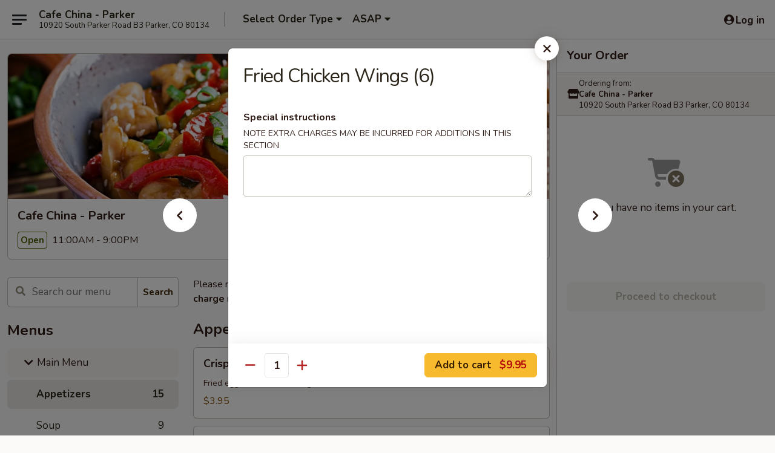

--- FILE ---
content_type: text/html; charset=UTF-8
request_url: https://www.cafechinaco.com/order/main-menu/appetizers/fried-chicken-wings-6
body_size: 33474
content:
<!DOCTYPE html>

<html class="no-js css-scroll" lang="en">
	<head>
		<meta charset="utf-8" />
		<meta http-equiv="X-UA-Compatible" content="IE=edge,chrome=1" />

				<title>Cafe China - Parker | Fried Chicken Wings (6) | Appetizers | Main Menu</title>
		<meta name="description" content="Order online for delivery and takeout: Fried Chicken Wings (6) from Cafe China - Parker. Serving the best Chinese in Parker, CO." />		<meta name="keywords" content="cafe china, cafe china parker, cafe china menu, parker chinese delivery, parker chinese food, parker chinese restaurants, chinese delivery, best chinese food in parker, chinese restaurants in parker, chinese restaurants near me, chinese food near me, parker chinese takeout" />		<meta name="viewport" content="width=device-width, initial-scale=1.0">

		<meta property="og:type" content="website">
		<meta property="og:title" content="Cafe China - Parker | Fried Chicken Wings (6) | Appetizers | Main Menu">
		<meta property="og:description" content="Order online for delivery and takeout: Fried Chicken Wings (6) from Cafe China - Parker. Serving the best Chinese in Parker, CO.">

		<meta name="twitter:card" content="summary_large_image">
		<meta name="twitter:title" content="Cafe China - Parker | Fried Chicken Wings (6) | Appetizers | Main Menu">
		<meta name="twitter:description" content="Order online for delivery and takeout: Fried Chicken Wings (6) from Cafe China - Parker. Serving the best Chinese in Parker, CO.">
					<meta property="og:image" content="https://imagedelivery.net/9lr8zq_Jvl7h6OFWqEi9IA/beb191f4-e174-4393-da86-d4a3784be100/public" />
			<meta name="twitter:image" content="https://imagedelivery.net/9lr8zq_Jvl7h6OFWqEi9IA/beb191f4-e174-4393-da86-d4a3784be100/public" />
		
		<meta name="apple-mobile-web-app-status-bar-style" content="black">
		<meta name="mobile-web-app-capable" content="yes">
					<link rel="canonical" href="https://www.cafechinaco.com/order/main-menu/appetizers/fried-chicken-wings-6"/>
						<link rel="shortcut icon" href="https://imagedelivery.net/9lr8zq_Jvl7h6OFWqEi9IA/fc131169-4d41-4246-431e-b6413b74cf00/public" type="image/png" />
			
		<link type="text/css" rel="stylesheet" href="/min/g=css4.0&amp;1769539963" />
		<link rel="stylesheet" href="//ajax.googleapis.com/ajax/libs/jqueryui/1.10.1/themes/base/minified/jquery-ui.min.css" />
		<link href='//fonts.googleapis.com/css?family=Open+Sans:400italic,400,700' rel='stylesheet' type='text/css' />
		<script src="https://kit.fontawesome.com/a4edb6363d.js" crossorigin="anonymous"></script>

		<style>
								.home_hero, .menu_hero{ background-image: url(https://imagedelivery.net/9lr8zq_Jvl7h6OFWqEi9IA/cd2afde0-20e0-4e51-45df-00619e876f00/public); }
					@media
					(-webkit-min-device-pixel-ratio: 1.25),
					(min-resolution: 120dpi){
						/* Retina header*/
						.home_hero, .menu_hero{ background-image: url(https://imagedelivery.net/9lr8zq_Jvl7h6OFWqEi9IA/0d5ced8a-e4b1-4922-94e3-8a1bb1f09300/public); }
					}
															/*body{  } */

					
		</style>

		
		<script type="text/javascript">
			var UrlTag = "cafechinaparker";
			var template = 'defaultv4';
			var formname = 'ordering3';
			var menulink = 'https://www.cafechinaco.com/order/main-menu';
			var checkoutlink = 'https://www.cafechinaco.com/checkout';
		</script>
		<script>
			/* http://writing.colin-gourlay.com/safely-using-ready-before-including-jquery/ */
			(function(w,d,u){w.readyQ=[];w.bindReadyQ=[];function p(x,y){if(x=="ready"){w.bindReadyQ.push(y);}else{w.readyQ.push(x);}};var a={ready:p,bind:p};w.$=w.jQuery=function(f){if(f===d||f===u){return a}else{p(f)}}})(window,document)
		</script>

		<script type="application/ld+json">{
    "@context": "http://schema.org",
    "@type": "Menu",
    "url": "https://www.cafechinaco.com/order/main-menu",
    "mainEntityOfPage": "https://www.cafechinaco.com/order/main-menu",
    "inLanguage": "English",
    "name": "Main Menu",
    "description": "Please note: requests for additional items or special preparation may incur an <b>extra charge</b> not calculated on your online order.",
    "hasMenuSection": [
        {
            "@type": "MenuSection",
            "url": "https://www.cafechinaco.com/order/main-menu/appetizers",
            "name": "Appetizers",
            "hasMenuItem": [
                {
                    "@type": "MenuItem",
                    "name": "Fried Chicken Wings (6)",
                    "url": "https://www.cafechinaco.com/order/main-menu/appetizers/fried-chicken-wings-6"
                }
            ]
        }
    ]
}</script>
<!-- Google Tag Manager -->
<script>
	window.dataLayer = window.dataLayer || [];
	let data = {
		account: 'cafechinaparker',
		context: 'direct',
		templateVersion: 4,
		rid: 66	}
		dataLayer.push(data);
	(function(w,d,s,l,i){w[l]=w[l]||[];w[l].push({'gtm.start':
		new Date().getTime(),event:'gtm.js'});var f=d.getElementsByTagName(s)[0],
		j=d.createElement(s),dl=l!='dataLayer'?'&l='+l:'';j.async=true;j.src=
		'https://www.googletagmanager.com/gtm.js?id='+i+dl;f.parentNode.insertBefore(j,f);
		})(window,document,'script','dataLayer','GTM-K9P93M');

	function gtag() { dataLayer.push(arguments); }
</script>

			<script async src="https://www.googletagmanager.com/gtag/js?id=G-CNEMY3DBDF"></script>
	
	<script>
		
		gtag('js', new Date());

		
					gtag('config', "G-CNEMY3DBDF");
			</script>

					<meta name="smartbanner:title" content="Cafe China Parker Online Order">
					<meta name="smartbanner:author" content="Online Ordering">
					<meta name="smartbanner:price" content="FREE">
					<meta name="smartbanner:price-suffix-google" content=" ">
					<meta name="smartbanner:button" content="VIEW">
					<meta name="smartbanner:button-url-google" content="https://play.google.com/store/apps/details?id=com.chinesemenuonline.cafechinaparker">
					<meta name="smartbanner:enabled-platforms" content="android">
											<meta name="smartbanner:icon-google" content="https://ehc-west-0-bucket.s3.us-west-2.amazonaws.com/web/documents/cafechinaparker/">
							<link href="https://fonts.googleapis.com/css?family=Open+Sans:400,600,700|Nunito:400,700" rel="stylesheet" />
	</head>

	<body
		data-event-on:customer_registered="window.location.reload()"
		data-event-on:customer_logged_in="window.location.reload()"
		data-event-on:customer_logged_out="window.location.reload()"
	>
		<a class="skip-to-content-link" href="#main">Skip to content</a>
				<!-- Google Tag Manager (noscript) -->
		<noscript><iframe src="https://www.googletagmanager.com/ns.html?id=GTM-K9P93M" height="0" width="0" style="display:none;visibility:hidden"></iframe></noscript>
		<!-- End Google Tag Manager (noscript) -->
						<!-- wrapper starts -->
		<div class="wrapper">
			<div style="grid-area: header-announcements">
				<div id="upgradeBrowserBanner" class="alert alert-warning mb-0 rounded-0 py-4" style="display:none;">
	<div class="alert-icon"><i class="fas fa-warning" aria-hidden="true"></i></div>
	<div>
		<strong>We're sorry, but the Web browser you are using is not supported.</strong> <br/> Please upgrade your browser or try a different one to use this Website. Supported browsers include:<br/>
		<ul class="list-unstyled">
			<li class="mt-2"><a href="https://www.google.com/chrome" target="_blank" rel="noopener noreferrer" class="simple-link"><i class="fab fa-chrome"></i> Chrome</a></li>
			<li class="mt-2"><a href="https://www.mozilla.com/firefox/upgrade.html" target="_blank" rel="noopener noreferrer" class="simple-link"><i class="fab fa-firefox"></i> Firefox</a></li>
			<li class="mt-2"><a href="https://www.microsoft.com/en-us/windows/microsoft-edge" target="_blank" rel="noopener noreferrer" class="simple-link"><i class="fab fa-edge"></i> Edge</a></li>
			<li class="mt-2"><a href="http://www.apple.com/safari/" target="_blank" rel="noopener noreferrer" class="simple-link"><i class="fab fa-safari"></i> Safari</a></li>
		</ul>
	</div>
</div>
<script>
	var ua = navigator.userAgent;
	var match = ua.match(/Firefox\/([0-9]+)\./);
	var firefoxVersion = match ? parseInt(match[1]) : 1000;
	var match = ua.match(/Chrome\/([0-9]+)\./);
	var chromeVersion = match ? parseInt(match[1]) : 1000;
	var isIE = ua.indexOf('MSIE') > -1 || ua.indexOf('Trident') > -1;
	var upgradeBrowserBanner = document.getElementById('upgradeBrowserBanner');
	var isMatchesSupported = typeof(upgradeBrowserBanner.matches)!="undefined";
	var isEntriesSupported = typeof(Object.entries)!="undefined";
	//Safari version is verified with isEntriesSupported
	if (isIE || !isMatchesSupported || !isEntriesSupported || firefoxVersion <= 46 || chromeVersion <= 53) {
		upgradeBrowserBanner.style.display = 'flex';
	}
</script>				
				<!-- get closed sign if applicable. -->
				
				
							</div>

						<div class="headerAndWtype" style="grid-area: header">
				<!-- Header Starts -->
				<header class="header">
										<div class="d-flex flex-column align-items-start flex-md-row align-items-md-center">
												<div class="logo_name_alt flex-shrink-0 d-flex align-items-center align-self-stretch pe-6 pe-md-0">
							
	<button
		type="button"
		class="eds_button btn btn-outline eds_button--shape-default eds_menu_button"
		data-bs-toggle="offcanvas" data-bs-target="#side-menu" aria-controls="side-menu" aria-label="Main menu"	><span aria-hidden="true"></span> <span aria-hidden="true"></span> <span aria-hidden="true"></span></button>

	
							<div class="d-flex flex-column align-items-center mx-auto align-items-md-start mx-md-0">
								<a
									class="eds-display-text-title-xs text-truncate title-container"
									href="https://www.cafechinaco.com"
								>
									Cafe China - Parker								</a>

																	<span class="eds-copy-text-s-regular text-center text-md-start address-container" title="10920 South Parker Road B3 Parker, CO 80134">
										10920 South Parker Road B3 Parker, CO 80134									</span>
															</div>
						</div>

																			<div class="eds-display-text-title-s d-none d-md-block border-start mx-4" style="width: 0">&nbsp;</div>

							<div class="header_order_options d-flex align-items-center  w-100 p-2p5 p-md-0">
																<div class="what">
									<button
	type="button"
	class="border-0 bg-transparent text-start"
	data-bs-toggle="modal"
	data-bs-target="#modal-order-options"
	aria-expanded="false"
	style="min-height: 44px"
>
	<div class="d-flex align-items-baseline gap-2">
		<div class="otype-name-label eds-copy-text-l-bold text-truncate" style="flex: 1" data-order-type-label>
			Select Order Type		</div>

		<i class="fa fa-fw fa-caret-down"></i>
	</div>

	<div
		class="otype-picker-label otype-address-label eds-interface-text-m-regular text-truncate hidden"
	>
			</div>
</button>

<script>
	$(function() {
		var $autoCompleteInputs = $('[data-autocomplete-address]');
		if ($autoCompleteInputs && $autoCompleteInputs.length) {
			$autoCompleteInputs.each(function() {
				let $input = $(this);
				let $deliveryAddressContainer = $input.parents('.deliveryAddressContainer').first();
				$input.autocomplete({
					source   : addressAC,
					minLength: 3,
					delay    : 300,
					select   : function(event, ui) {
						$.getJSON('/' + UrlTag + '/?form=addresslookup', {
							id: ui.item.id,
						}, function(data) {
							let location = data
							if (location.address.street.endsWith('Trl')) {
								location.address.street = location.address.street.replace('Trl', 'Trail')
							}
							let autoCompleteSuccess = $input.data('autocomplete-success');
							if (autoCompleteSuccess) {
								let autoCompleteSuccessFunction = window[autoCompleteSuccess];
								if (typeof autoCompleteSuccessFunction == "function") {
									autoCompleteSuccessFunction(location);
								}
							}

							let address = location.address

							$('#add-address-city, [data-autocompleted-city]').val(address.city)
							$('#add-address-state, [data-autocompleted-state]').val(address.stateCode)
							$('#add-address-zip, [data-autocompleted-zip]').val(address.postalCode)
							$('#add-address-latitude, [data-autocompleted-latitude]').val(location.position.lat)
							$('#add-address-longitude, [data-autocompleted-longitude]').val(location.position.lng)
							let streetAddress = (address.houseNumber || '') + ' ' + (address.street || '');
							$('#street-address-1, [data-autocompleted-street-address]').val(streetAddress)
							validateAddress($deliveryAddressContainer);
						})
					},
				})
				$input.attr('autocomplete', 'street-address')
			});
		}

		// autocomplete using Address autocomplete
		// jquery autocomplete needs 2 fields: title and value
		// id holds the LocationId which can be used at a later stage to get the coordinate of the selected choice
		function addressAC(query, callback) {
			//we don't actually want to search until they've entered the street number and at least one character
			words = query.term.trim().split(' ')
			if (words.length < 2) {
				return false
			}

			$.getJSON('/' + UrlTag + '/?form=addresssuggest', { q: query.term }, function(data) {
				var addresses = data.items
				addresses = addresses.map(addr => {
					if ((addr.address.label || '').endsWith('Trl')) {
						addr.address.label = addr.address.label.replace('Trl', 'Trail')
					}
					let streetAddress = (addr.address.label || '')
					return {
						label: streetAddress,
						value: streetAddress,
						id   : addr.id,
					}
				})

				return callback(addresses)
			})
		}

				$('[data-address-from-current-loc]').on('click', function(e) {
			let $streetAddressContainer = $(this).parents('.street-address-container').first();
			let $deliveryAddressContainer = $(this).parents('.deliveryAddressContainer').first();
			e.preventDefault();
			if(navigator.geolocation) {
				navigator.geolocation.getCurrentPosition(position => {
					$.getJSON('/' + UrlTag + '/?form=addresssuggest', {
						at: position.coords.latitude + "," + position.coords.longitude
					}, function(data) {
						let location = data.items[0];
						let address = location.address
						$streetAddressContainer.find('.input-street-address').val((address.houseNumber ? address.houseNumber : '') + ' ' + (address.street ? address.street : ''));
						$('#add-address-city').val(address.city ? address.city : '');
						$('#add-address-state').val(address.state ? address.state : '');
						$('#add-address-zip').val(address.postalCode ? address.postalCode : '');
						$('#add-address-latitude').val(location.position.lat ? location.position.lat : '');
						$('#add-address-longitude').val(location.position.lng ? location.position.lng : '');
						validateAddress($deliveryAddressContainer, 0);
					});
				});
			} else {
				alert("Geolocation is not supported by this browser!");
			}
		});
	});

	function autoCompleteSuccess(location)
	{
		if (location && location.address) {
			let address = location.address

			let streetAddress = (address.houseNumber || '') + ' ' + (address.street || '');
			$.ajax({
				url: '/' + UrlTag + '/?form=saveformfields',
				data: {
					'param_full~address_s_n_255': streetAddress + ', ' + address.city + ', ' + address.state,
					'param_street~address_s_n_255': streetAddress,
					'param_city_s_n_90': address.city,
					'param_state_s_n_2': address.state,
					'param_zip~code_z_n_10': address.postalCode,
				}
			});
		}
	}
</script>
								</div>

																									<div class="when showcheck_parent">
																				<div class="ordertimetypes ">
	<button
		type="button"
		class="border-0 bg-transparent text-start loadable-content"
		data-bs-toggle="modal"
		data-bs-target="#modal-order-time"
		aria-expanded="false"
		style="min-height: 44px"
		data-change-label-to-later-date
	>
		<div class="d-flex align-items-baseline gap-2">
			<div class="eds-copy-text-l-bold text-truncate flex-fill" data-otype-time-day>
								ASAP			</div>

			<i class="fa fa-fw fa-caret-down"></i>
		</div>

		<div
			class="otype-picker-label otype-picker-time eds-interface-text-m-regular text-truncate hidden"
			data-otype-time
		>
			Later		</div>
	</button>
</div>
									</div>
															</div>
						
												<div class="position-absolute top-0 end-0 pe-2 py-2p5">
							
	<div id="login-status" >
					
	<button
		type="button"
		class="eds_button btn btn-outline eds_button--shape-default px-2 text-nowrap"
		aria-label="Log in" style="color: currentColor" data-bs-toggle="modal" data-bs-target="#login-modal"	><i
		class="eds_icon fa fa-lg fa-fw fa-user-circle d-block d-lg-none"
		style="font-family: &quot;Font Awesome 5 Pro&quot;; "	></i>

	 <div class="d-none d-lg-flex align-items-baseline gap-2">
	<i
		class="eds_icon fa fa-fw fa-user-circle"
		style="font-family: &quot;Font Awesome 5 Pro&quot;; "	></i>

	<div class="profile-container text-truncate">Log in</div></div></button>

				</div>

							</div>
					</div>

															
	<aside		data-eds-id="697ba0fda7c33"
		class="eds_side_menu offcanvas offcanvas-start text-dark "
		tabindex="-1"
				id="side-menu" data-event-on:menu_selected="this.dispatchEvent(new CustomEvent('eds.hide'))" data-event-on:category_selected="this.dispatchEvent(new CustomEvent('eds.hide'))"	>
		
		<div class="eds_side_menu-body offcanvas-body d-flex flex-column p-0 css-scroll">
										<div
					class="eds_side_menu-close position-absolute top-0 end-0 pt-3 pe-3 "
					style="z-index: 1"
				>
					
	<button
		type="button"
		class="eds_button btn btn-outline-secondary eds_button--shape-circle"
		data-bs-dismiss="offcanvas" data-bs-target="[data-eds-id=&quot;697ba0fda7c33&quot;]" aria-label="Close"	><i
		class="eds_icon fa fa-fw fa-close"
		style="font-family: &quot;Font Awesome 5 Pro&quot;; "	></i></button>

					</div>
			
			<div class="restaurant-info border-bottom border-light p-3">
							<p class="eds-display-text-title-xs mb-0 me-2 pe-4">Cafe China - Parker</p>

			<div class="eds-copy-text-s-regular me-2 pe-4">
			10920 South Parker Road B3 Parker, CO 80134		</div>
						</div>

																	
	<div class="border-bottom border-light p-3">
					<h2 class="eds-display-text-title-m m-0 pb-3">
				Menus			</h2>
		
		
			<details
				class="eds_list eds_list--border-none" open				data-menu-id="12058"
									data-event-on:document_ready="this.open = localStorage.getItem('menu-open-12058') !== 'false'"
										onclick="localStorage.setItem('menu-open-12058', !this.open)"
							>
									<summary
						class="eds_list-item eds-copy-text-l-regular list-unstyled rounded-3 mb-1 px-3 px-lg-4 py-2p5 active"
						data-event-on:category_pinned="(category) => $(this).toggleClass('active', category.menuId === '12058')"
						tabindex="0"
					>
						
	<i
		class="eds_icon fas fa-fw fa-chevron-right"
		style="font-family: &quot;Font Awesome 5 Pro&quot;; "	></i>

	 Main Menu					</summary>
				
																		
									<a
						class="eds_list-item eds-copy-text-l-regular list-unstyled rounded-3 mb-1 px-3 px-lg-4 py-2p5 ps-5 ps-lg-5 d-flex active"
						data-event-on:category_pinned="(category) => $(this).toggleClass('active', category.id === '148385')"
						href="https://www.cafechinaco.com/order/main-menu/appetizers"
						aria-current="page"
						onclick="if (!event.ctrlKey) {
							const currentMenuIsActive = false || $(this).closest('details').find('summary').hasClass('active');
							if (currentMenuIsActive) {
								app.event.emit('category_selected', { id: '148385' });
							} else {
								app.event.emit('menu_selected', { menu_id: '12058', menu_description: &quot;Please note: requests for additional items or special preparation may incur an &lt;b&gt;extra charge&lt;\/b&gt; not calculated on your online order.&quot;, category_id: '148385' });
							}
															return false;
													}"
					>
						Appetizers													<span class="ms-auto">15</span>
											</a>
									<a
						class="eds_list-item eds-copy-text-l-regular list-unstyled rounded-3 mb-1 px-3 px-lg-4 py-2p5 ps-5 ps-lg-5 d-flex "
						data-event-on:category_pinned="(category) => $(this).toggleClass('active', category.id === '148386')"
						href="https://www.cafechinaco.com/order/main-menu/soup"
						aria-current="page"
						onclick="if (!event.ctrlKey) {
							const currentMenuIsActive = false || $(this).closest('details').find('summary').hasClass('active');
							if (currentMenuIsActive) {
								app.event.emit('category_selected', { id: '148386' });
							} else {
								app.event.emit('menu_selected', { menu_id: '12058', menu_description: &quot;Please note: requests for additional items or special preparation may incur an &lt;b&gt;extra charge&lt;\/b&gt; not calculated on your online order.&quot;, category_id: '148386' });
							}
															return false;
													}"
					>
						Soup													<span class="ms-auto">9</span>
											</a>
									<a
						class="eds_list-item eds-copy-text-l-regular list-unstyled rounded-3 mb-1 px-3 px-lg-4 py-2p5 ps-5 ps-lg-5 d-flex "
						data-event-on:category_pinned="(category) => $(this).toggleClass('active', category.id === '148396')"
						href="https://www.cafechinaco.com/order/main-menu/fried-rice"
						aria-current="page"
						onclick="if (!event.ctrlKey) {
							const currentMenuIsActive = false || $(this).closest('details').find('summary').hasClass('active');
							if (currentMenuIsActive) {
								app.event.emit('category_selected', { id: '148396' });
							} else {
								app.event.emit('menu_selected', { menu_id: '12058', menu_description: &quot;Please note: requests for additional items or special preparation may incur an &lt;b&gt;extra charge&lt;\/b&gt; not calculated on your online order.&quot;, category_id: '148396' });
							}
															return false;
													}"
					>
						Fried Rice													<span class="ms-auto">3</span>
											</a>
									<a
						class="eds_list-item eds-copy-text-l-regular list-unstyled rounded-3 mb-1 px-3 px-lg-4 py-2p5 ps-5 ps-lg-5 d-flex "
						data-event-on:category_pinned="(category) => $(this).toggleClass('active', category.id === '148398')"
						href="https://www.cafechinaco.com/order/main-menu/noodles"
						aria-current="page"
						onclick="if (!event.ctrlKey) {
							const currentMenuIsActive = false || $(this).closest('details').find('summary').hasClass('active');
							if (currentMenuIsActive) {
								app.event.emit('category_selected', { id: '148398' });
							} else {
								app.event.emit('menu_selected', { menu_id: '12058', menu_description: &quot;Please note: requests for additional items or special preparation may incur an &lt;b&gt;extra charge&lt;\/b&gt; not calculated on your online order.&quot;, category_id: '148398' });
							}
															return false;
													}"
					>
						Noodles													<span class="ms-auto">4</span>
											</a>
									<a
						class="eds_list-item eds-copy-text-l-regular list-unstyled rounded-3 mb-1 px-3 px-lg-4 py-2p5 ps-5 ps-lg-5 d-flex "
						data-event-on:category_pinned="(category) => $(this).toggleClass('active', category.id === '148394')"
						href="https://www.cafechinaco.com/order/main-menu/egg-foo-young"
						aria-current="page"
						onclick="if (!event.ctrlKey) {
							const currentMenuIsActive = false || $(this).closest('details').find('summary').hasClass('active');
							if (currentMenuIsActive) {
								app.event.emit('category_selected', { id: '148394' });
							} else {
								app.event.emit('menu_selected', { menu_id: '12058', menu_description: &quot;Please note: requests for additional items or special preparation may incur an &lt;b&gt;extra charge&lt;\/b&gt; not calculated on your online order.&quot;, category_id: '148394' });
							}
															return false;
													}"
					>
						Egg Foo Young													<span class="ms-auto">7</span>
											</a>
									<a
						class="eds_list-item eds-copy-text-l-regular list-unstyled rounded-3 mb-1 px-3 px-lg-4 py-2p5 ps-5 ps-lg-5 d-flex "
						data-event-on:category_pinned="(category) => $(this).toggleClass('active', category.id === '148388')"
						href="https://www.cafechinaco.com/order/main-menu/chicken"
						aria-current="page"
						onclick="if (!event.ctrlKey) {
							const currentMenuIsActive = false || $(this).closest('details').find('summary').hasClass('active');
							if (currentMenuIsActive) {
								app.event.emit('category_selected', { id: '148388' });
							} else {
								app.event.emit('menu_selected', { menu_id: '12058', menu_description: &quot;Please note: requests for additional items or special preparation may incur an &lt;b&gt;extra charge&lt;\/b&gt; not calculated on your online order.&quot;, category_id: '148388' });
							}
															return false;
													}"
					>
						Chicken													<span class="ms-auto">28</span>
											</a>
									<a
						class="eds_list-item eds-copy-text-l-regular list-unstyled rounded-3 mb-1 px-3 px-lg-4 py-2p5 ps-5 ps-lg-5 d-flex "
						data-event-on:category_pinned="(category) => $(this).toggleClass('active', category.id === '148389')"
						href="https://www.cafechinaco.com/order/main-menu/pork"
						aria-current="page"
						onclick="if (!event.ctrlKey) {
							const currentMenuIsActive = false || $(this).closest('details').find('summary').hasClass('active');
							if (currentMenuIsActive) {
								app.event.emit('category_selected', { id: '148389' });
							} else {
								app.event.emit('menu_selected', { menu_id: '12058', menu_description: &quot;Please note: requests for additional items or special preparation may incur an &lt;b&gt;extra charge&lt;\/b&gt; not calculated on your online order.&quot;, category_id: '148389' });
							}
															return false;
													}"
					>
						Pork													<span class="ms-auto">8</span>
											</a>
									<a
						class="eds_list-item eds-copy-text-l-regular list-unstyled rounded-3 mb-1 px-3 px-lg-4 py-2p5 ps-5 ps-lg-5 d-flex "
						data-event-on:category_pinned="(category) => $(this).toggleClass('active', category.id === '148390')"
						href="https://www.cafechinaco.com/order/main-menu/beef"
						aria-current="page"
						onclick="if (!event.ctrlKey) {
							const currentMenuIsActive = false || $(this).closest('details').find('summary').hasClass('active');
							if (currentMenuIsActive) {
								app.event.emit('category_selected', { id: '148390' });
							} else {
								app.event.emit('menu_selected', { menu_id: '12058', menu_description: &quot;Please note: requests for additional items or special preparation may incur an &lt;b&gt;extra charge&lt;\/b&gt; not calculated on your online order.&quot;, category_id: '148390' });
							}
															return false;
													}"
					>
						Beef													<span class="ms-auto">19</span>
											</a>
									<a
						class="eds_list-item eds-copy-text-l-regular list-unstyled rounded-3 mb-1 px-3 px-lg-4 py-2p5 ps-5 ps-lg-5 d-flex "
						data-event-on:category_pinned="(category) => $(this).toggleClass('active', category.id === '148391')"
						href="https://www.cafechinaco.com/order/main-menu/vegetables"
						aria-current="page"
						onclick="if (!event.ctrlKey) {
							const currentMenuIsActive = false || $(this).closest('details').find('summary').hasClass('active');
							if (currentMenuIsActive) {
								app.event.emit('category_selected', { id: '148391' });
							} else {
								app.event.emit('menu_selected', { menu_id: '12058', menu_description: &quot;Please note: requests for additional items or special preparation may incur an &lt;b&gt;extra charge&lt;\/b&gt; not calculated on your online order.&quot;, category_id: '148391' });
							}
															return false;
													}"
					>
						Vegetables													<span class="ms-auto">12</span>
											</a>
									<a
						class="eds_list-item eds-copy-text-l-regular list-unstyled rounded-3 mb-1 px-3 px-lg-4 py-2p5 ps-5 ps-lg-5 d-flex "
						data-event-on:category_pinned="(category) => $(this).toggleClass('active', category.id === '148392')"
						href="https://www.cafechinaco.com/order/main-menu/seafood"
						aria-current="page"
						onclick="if (!event.ctrlKey) {
							const currentMenuIsActive = false || $(this).closest('details').find('summary').hasClass('active');
							if (currentMenuIsActive) {
								app.event.emit('category_selected', { id: '148392' });
							} else {
								app.event.emit('menu_selected', { menu_id: '12058', menu_description: &quot;Please note: requests for additional items or special preparation may incur an &lt;b&gt;extra charge&lt;\/b&gt; not calculated on your online order.&quot;, category_id: '148392' });
							}
															return false;
													}"
					>
						Seafood													<span class="ms-auto">26</span>
											</a>
									<a
						class="eds_list-item eds-copy-text-l-regular list-unstyled rounded-3 mb-1 px-3 px-lg-4 py-2p5 ps-5 ps-lg-5 d-flex "
						data-event-on:category_pinned="(category) => $(this).toggleClass('active', category.id === '148395')"
						href="https://www.cafechinaco.com/order/main-menu/healthy-dishes"
						aria-current="page"
						onclick="if (!event.ctrlKey) {
							const currentMenuIsActive = false || $(this).closest('details').find('summary').hasClass('active');
							if (currentMenuIsActive) {
								app.event.emit('category_selected', { id: '148395' });
							} else {
								app.event.emit('menu_selected', { menu_id: '12058', menu_description: &quot;Please note: requests for additional items or special preparation may incur an &lt;b&gt;extra charge&lt;\/b&gt; not calculated on your online order.&quot;, category_id: '148395' });
							}
															return false;
													}"
					>
						Healthy Dishes													<span class="ms-auto">5</span>
											</a>
									<a
						class="eds_list-item eds-copy-text-l-regular list-unstyled rounded-3 mb-1 px-3 px-lg-4 py-2p5 ps-5 ps-lg-5 d-flex "
						data-event-on:category_pinned="(category) => $(this).toggleClass('active', category.id === '290569')"
						href="https://www.cafechinaco.com/order/main-menu/thai-noodles"
						aria-current="page"
						onclick="if (!event.ctrlKey) {
							const currentMenuIsActive = false || $(this).closest('details').find('summary').hasClass('active');
							if (currentMenuIsActive) {
								app.event.emit('category_selected', { id: '290569' });
							} else {
								app.event.emit('menu_selected', { menu_id: '12058', menu_description: &quot;Please note: requests for additional items or special preparation may incur an &lt;b&gt;extra charge&lt;\/b&gt; not calculated on your online order.&quot;, category_id: '290569' });
							}
															return false;
													}"
					>
						Thai Noodles													<span class="ms-auto">3</span>
											</a>
									<a
						class="eds_list-item eds-copy-text-l-regular list-unstyled rounded-3 mb-1 px-3 px-lg-4 py-2p5 ps-5 ps-lg-5 d-flex "
						data-event-on:category_pinned="(category) => $(this).toggleClass('active', category.id === '148399')"
						href="https://www.cafechinaco.com/order/main-menu/thai-curries"
						aria-current="page"
						onclick="if (!event.ctrlKey) {
							const currentMenuIsActive = false || $(this).closest('details').find('summary').hasClass('active');
							if (currentMenuIsActive) {
								app.event.emit('category_selected', { id: '148399' });
							} else {
								app.event.emit('menu_selected', { menu_id: '12058', menu_description: &quot;Please note: requests for additional items or special preparation may incur an &lt;b&gt;extra charge&lt;\/b&gt; not calculated on your online order.&quot;, category_id: '148399' });
							}
															return false;
													}"
					>
						Thai Curries													<span class="ms-auto">28</span>
											</a>
									<a
						class="eds_list-item eds-copy-text-l-regular list-unstyled rounded-3 mb-1 px-3 px-lg-4 py-2p5 ps-5 ps-lg-5 d-flex "
						data-event-on:category_pinned="(category) => $(this).toggleClass('active', category.id === '148387')"
						href="https://www.cafechinaco.com/order/main-menu/caf-china-family"
						aria-current="page"
						onclick="if (!event.ctrlKey) {
							const currentMenuIsActive = false || $(this).closest('details').find('summary').hasClass('active');
							if (currentMenuIsActive) {
								app.event.emit('category_selected', { id: '148387' });
							} else {
								app.event.emit('menu_selected', { menu_id: '12058', menu_description: &quot;Please note: requests for additional items or special preparation may incur an &lt;b&gt;extra charge&lt;\/b&gt; not calculated on your online order.&quot;, category_id: '148387' });
							}
															return false;
													}"
					>
						Café China Family													<span class="ms-auto">6</span>
											</a>
									<a
						class="eds_list-item eds-copy-text-l-regular list-unstyled rounded-3 mb-1 px-3 px-lg-4 py-2p5 ps-5 ps-lg-5 d-flex "
						data-event-on:category_pinned="(category) => $(this).toggleClass('active', category.id === '148400')"
						href="https://www.cafechinaco.com/order/main-menu/side-order"
						aria-current="page"
						onclick="if (!event.ctrlKey) {
							const currentMenuIsActive = false || $(this).closest('details').find('summary').hasClass('active');
							if (currentMenuIsActive) {
								app.event.emit('category_selected', { id: '148400' });
							} else {
								app.event.emit('menu_selected', { menu_id: '12058', menu_description: &quot;Please note: requests for additional items or special preparation may incur an &lt;b&gt;extra charge&lt;\/b&gt; not calculated on your online order.&quot;, category_id: '148400' });
							}
															return false;
													}"
					>
						Side Order													<span class="ms-auto">5</span>
											</a>
									<a
						class="eds_list-item eds-copy-text-l-regular list-unstyled rounded-3 mb-1 px-3 px-lg-4 py-2p5 ps-5 ps-lg-5 d-flex "
						data-event-on:category_pinned="(category) => $(this).toggleClass('active', category.id === '148401')"
						href="https://www.cafechinaco.com/order/main-menu/soft-drink"
						aria-current="page"
						onclick="if (!event.ctrlKey) {
							const currentMenuIsActive = false || $(this).closest('details').find('summary').hasClass('active');
							if (currentMenuIsActive) {
								app.event.emit('category_selected', { id: '148401' });
							} else {
								app.event.emit('menu_selected', { menu_id: '12058', menu_description: &quot;Please note: requests for additional items or special preparation may incur an &lt;b&gt;extra charge&lt;\/b&gt; not calculated on your online order.&quot;, category_id: '148401' });
							}
															return false;
													}"
					>
						Soft Drink													<span class="ms-auto">4</span>
											</a>
							</details>
		
			<details
				class="eds_list eds_list--border-none" open				data-menu-id="12059"
									data-event-on:document_ready="this.open = localStorage.getItem('menu-open-12059') !== 'false'"
										onclick="localStorage.setItem('menu-open-12059', !this.open)"
							>
									<summary
						class="eds_list-item eds-copy-text-l-regular list-unstyled rounded-3 mb-1 px-3 px-lg-4 py-2p5 "
						data-event-on:category_pinned="(category) => $(this).toggleClass('active', category.menuId === '12059')"
						tabindex="0"
					>
						
	<i
		class="eds_icon fas fa-fw fa-chevron-right"
		style="font-family: &quot;Font Awesome 5 Pro&quot;; "	></i>

	 Lunch Menu					</summary>
				
																		
									<a
						class="eds_list-item eds-copy-text-l-regular list-unstyled rounded-3 mb-1 px-3 px-lg-4 py-2p5 ps-5 ps-lg-5 d-flex "
						data-event-on:category_pinned="(category) => $(this).toggleClass('active', category.id === '148402')"
						href="https://www.cafechinaco.com/order/lunch-menu/chicken-1"
						aria-current="page"
						onclick="if (!event.ctrlKey) {
							const currentMenuIsActive = false || $(this).closest('details').find('summary').hasClass('active');
							if (currentMenuIsActive) {
								app.event.emit('category_selected', { id: '148402' });
							} else {
								app.event.emit('menu_selected', { menu_id: '12059', menu_description: &quot;11:00 am - 3:00 pm&quot;, category_id: '148402' });
							}
															return false;
													}"
					>
						Chicken													<span class="ms-auto">22</span>
											</a>
									<a
						class="eds_list-item eds-copy-text-l-regular list-unstyled rounded-3 mb-1 px-3 px-lg-4 py-2p5 ps-5 ps-lg-5 d-flex "
						data-event-on:category_pinned="(category) => $(this).toggleClass('active', category.id === '148403')"
						href="https://www.cafechinaco.com/order/lunch-menu/pork-1"
						aria-current="page"
						onclick="if (!event.ctrlKey) {
							const currentMenuIsActive = false || $(this).closest('details').find('summary').hasClass('active');
							if (currentMenuIsActive) {
								app.event.emit('category_selected', { id: '148403' });
							} else {
								app.event.emit('menu_selected', { menu_id: '12059', menu_description: &quot;11:00 am - 3:00 pm&quot;, category_id: '148403' });
							}
															return false;
													}"
					>
						Pork													<span class="ms-auto">7</span>
											</a>
									<a
						class="eds_list-item eds-copy-text-l-regular list-unstyled rounded-3 mb-1 px-3 px-lg-4 py-2p5 ps-5 ps-lg-5 d-flex "
						data-event-on:category_pinned="(category) => $(this).toggleClass('active', category.id === '148429')"
						href="https://www.cafechinaco.com/order/lunch-menu/beef-1"
						aria-current="page"
						onclick="if (!event.ctrlKey) {
							const currentMenuIsActive = false || $(this).closest('details').find('summary').hasClass('active');
							if (currentMenuIsActive) {
								app.event.emit('category_selected', { id: '148429' });
							} else {
								app.event.emit('menu_selected', { menu_id: '12059', menu_description: &quot;11:00 am - 3:00 pm&quot;, category_id: '148429' });
							}
															return false;
													}"
					>
						Beef													<span class="ms-auto">13</span>
											</a>
									<a
						class="eds_list-item eds-copy-text-l-regular list-unstyled rounded-3 mb-1 px-3 px-lg-4 py-2p5 ps-5 ps-lg-5 d-flex "
						data-event-on:category_pinned="(category) => $(this).toggleClass('active', category.id === '148430')"
						href="https://www.cafechinaco.com/order/lunch-menu/vegetables-1"
						aria-current="page"
						onclick="if (!event.ctrlKey) {
							const currentMenuIsActive = false || $(this).closest('details').find('summary').hasClass('active');
							if (currentMenuIsActive) {
								app.event.emit('category_selected', { id: '148430' });
							} else {
								app.event.emit('menu_selected', { menu_id: '12059', menu_description: &quot;11:00 am - 3:00 pm&quot;, category_id: '148430' });
							}
															return false;
													}"
					>
						Vegetables													<span class="ms-auto">9</span>
											</a>
									<a
						class="eds_list-item eds-copy-text-l-regular list-unstyled rounded-3 mb-1 px-3 px-lg-4 py-2p5 ps-5 ps-lg-5 d-flex "
						data-event-on:category_pinned="(category) => $(this).toggleClass('active', category.id === '148431')"
						href="https://www.cafechinaco.com/order/lunch-menu/seafood-1"
						aria-current="page"
						onclick="if (!event.ctrlKey) {
							const currentMenuIsActive = false || $(this).closest('details').find('summary').hasClass('active');
							if (currentMenuIsActive) {
								app.event.emit('category_selected', { id: '148431' });
							} else {
								app.event.emit('menu_selected', { menu_id: '12059', menu_description: &quot;11:00 am - 3:00 pm&quot;, category_id: '148431' });
							}
															return false;
													}"
					>
						Seafood													<span class="ms-auto">17</span>
											</a>
									<a
						class="eds_list-item eds-copy-text-l-regular list-unstyled rounded-3 mb-1 px-3 px-lg-4 py-2p5 ps-5 ps-lg-5 d-flex "
						data-event-on:category_pinned="(category) => $(this).toggleClass('active', category.id === '148436')"
						href="https://www.cafechinaco.com/order/lunch-menu/thai-curries-1"
						aria-current="page"
						onclick="if (!event.ctrlKey) {
							const currentMenuIsActive = false || $(this).closest('details').find('summary').hasClass('active');
							if (currentMenuIsActive) {
								app.event.emit('category_selected', { id: '148436' });
							} else {
								app.event.emit('menu_selected', { menu_id: '12059', menu_description: &quot;11:00 am - 3:00 pm&quot;, category_id: '148436' });
							}
															return false;
													}"
					>
						Thai Curries													<span class="ms-auto">28</span>
											</a>
							</details>
		
			</div>

						
																	<nav>
							<ul class="eds_list eds_list--border-none border-bottom">
	<li class="eds_list-item">
		<a class="d-block p-3 " href="https://www.cafechinaco.com">
			Home		</a>
	</li>

		
					<li class="eds_list-item">
					<a class="d-block p-3 " href="https://www.cafechinaco.com/page/delivery-info" >
						Delivery Info					</a>
				</li>
			
			<li class="eds_list-item">
			<a class="d-block p-3 " href="https://www.cafechinaco.com/locationinfo">
				Location &amp; Hours			</a>
		</li>
	
	<li class="eds_list-item">
		<a class="d-block p-3 " href="https://www.cafechinaco.com/contact">
			Contact
		</a>
	</li>
</ul>
						</nav>

												<div class="eds-copy-text-s-regular p-3 d-lg-none">
								<ul class="list-unstyled">
							<li><a href="https://play.google.com/store/apps/details?id=com.chinesemenuonline.cafechinaparker"><img src="/web/default4.0/images/google-play-badge.svg" alt="Google Play App Store"></a></li>
			</ul>

	<ul class="list-unstyled d-flex gap-2">
						<li><a href="https://www.yelp.com/biz/cafe-china-parker" target="new"  title="Opens in new tab" class="icon" title="Yelp"><i class="fab fa-yelp"></i><span class="sr-only">Yelp</span></a></li>
							<li><a href="https://www.tripadvisor.com/Restaurant_Review-g33591-d382818-Reviews-Cafe_China-Parker_Colorado.html" target="new"  title="Opens in new tab" class="icon" title="TripAdvisor"><i class="fak fa-tripadvisor"></i><span class="sr-only">TripAdvisor</span></a></li>
				</ul>
	
<div><a href="http://chinesemenuonline.com">&copy; 2026 Online Ordering by Chinese Menu Online</a></div>
	<div>Find your favorite Chinese dishes on <a href="https://www.springroll.com" target="_blank" title="Opens in new tab" >Springroll</a></div>

<ul class="list-unstyled mb-0 pt-3">
	<li><a href="https://www.cafechinaco.com/reportbug">Technical Support</a></li>
	<li><a href="https://www.cafechinaco.com/privacy">Privacy Policy</a></li>
	<li><a href="https://www.cafechinaco.com/tos">Terms of Service</a></li>
	<li><a href="https://www.cafechinaco.com/accessibility">Accessibility</a></li>
</ul>

This site is protected by reCAPTCHA and the Google <a href="https://policies.google.com/privacy">Privacy Policy</a> and <a href="https://policies.google.com/terms">Terms of Service</a> apply.
						</div>		</div>

		<script>
		{
			const container = document.querySelector('[data-eds-id="697ba0fda7c33"]');

						['show', 'hide', 'toggle', 'dispose'].forEach((eventName) => {
				container.addEventListener(`eds.${eventName}`, (e) => {
					bootstrap.Offcanvas.getOrCreateInstance(container)[eventName](
						...(Array.isArray(e.detail) ? e.detail : [e.detail])
					);
				});
			});
		}
		</script>
	</aside>

					</header>
			</div>

										<div class="container p-0" style="grid-area: hero">
					<section class="hero">
												<div class="menu_hero backbgbox position-relative" role="img" aria-label="Image of food offered at the restaurant">
									<div class="logo">
		<a class="logo-image" href="https://www.cafechinaco.com">
			<img
				src="https://imagedelivery.net/9lr8zq_Jvl7h6OFWqEi9IA/beb191f4-e174-4393-da86-d4a3784be100/public"
				srcset="https://imagedelivery.net/9lr8zq_Jvl7h6OFWqEi9IA/beb191f4-e174-4393-da86-d4a3784be100/public 1x, https://imagedelivery.net/9lr8zq_Jvl7h6OFWqEi9IA/beb191f4-e174-4393-da86-d4a3784be100/public 2x"				alt="Home"
			/>
		</a>
	</div>
						</div>

													<div class="p-3">
								<div class="pb-1">
									<h1 role="heading" aria-level="2" class="eds-display-text-title-s m-0 p-0">Cafe China - Parker</h1>
																	</div>

								<div class="d-sm-flex align-items-baseline">
																			<div class="mt-2">
											
	<span
		class="eds_label eds_label--variant-success eds-interface-text-m-bold me-1 text-nowrap"
			>
		Open	</span>

	11:00AM - 9:00PM										</div>
									
									<div class="d-flex gap-2 ms-sm-auto mt-2">
																					
					<a
				class="eds_button btn btn-outline-secondary btn-sm col text-nowrap"
				href="https://www.cafechinaco.com/locationinfo?lid=9524"
							>
				
	<i
		class="eds_icon fa fa-fw fa-info-circle"
		style="font-family: &quot;Font Awesome 5 Pro&quot;; "	></i>

	 Store info			</a>
		
												
																					
		<a
			class="eds_button btn btn-outline-secondary btn-sm col d-lg-none text-nowrap"
			href="tel:(303) 840-2828"
					>
			
	<i
		class="eds_icon fa fa-fw fa-phone"
		style="font-family: &quot;Font Awesome 5 Pro&quot;; transform: scale(-1, 1); "	></i>

	 Call us		</a>

												
																			</div>
								</div>
							</div>
											</section>
				</div>
			
						
										<div
					class="fixed_submit d-lg-none hidden pwa-pb-md-down"
					data-event-on:cart_updated="({ items }) => $(this).toggleClass('hidden', !items)"
				>
					<div
						data-async-on-event="order_type_updated, cart_updated"
						data-async-action="https://www.cafechinaco.com//ajax/?form=minimum_order_value_warning&component=add_more"
						data-async-method="get"
					>
											</div>

					<div class="p-3">
						<button class="btn btn-primary btn-lg w-100" onclick="app.event.emit('show_cart')">
							View cart							<span
								class="eds-interface-text-m-regular"
								data-event-on:cart_updated="({ items, subtotal }) => {
									$(this).text(`(${items} ${items === 1 ? 'item' : 'items'}, ${subtotal})`);
								}"
							>
								(0 items, $0.00)
							</span>
						</button>
					</div>
				</div>
			
									<!-- Header ends -->
<main class="main_content menucategory_page pb-5" id="main">
	<div class="container">
		
		<div class="row menu_wrapper menu_category_wrapper ">
			<section class="col-xl-4 d-none d-xl-block">
				
				<div id="location-menu" data-event-on:menu_items_loaded="$(this).stickySidebar('updateSticky')">
					
		<form
			method="GET"
			role="search"
			action="https://www.cafechinaco.com/search"
			class="d-none d-xl-block mb-4"			novalidate
			onsubmit="if (!this.checkValidity()) event.preventDefault()"
		>
			<div class="position-relative">
				
	<label
		data-eds-id="697ba0fda8870"
		class="eds_formfield eds_formfield--size-large eds_formfield--variant-primary eds-copy-text-m-regular w-100"
		class="w-100"	>
		
		<div class="position-relative d-flex flex-column">
							<div class="eds_formfield-error eds-interface-text-m-bold" style="order: 1000"></div>
			
							<div class="eds_formfield-icon">
					<i
		class="eds_icon fa fa-fw fa-search"
		style="font-family: &quot;Font Awesome 5 Pro&quot;; "	></i>				</div>
										<input
					type="search"
					class="eds-copy-text-l-regular  "
										placeholder="Search our menu" name="search" autocomplete="off" spellcheck="false" value="" required aria-label="Search our menu" style="padding-right: 4.5rem; padding-left: 2.5rem;"				/>

				
							
			
	<i
		class="eds_icon fa fa-fw eds_formfield-validation"
		style="font-family: &quot;Font Awesome 5 Pro&quot;; "	></i>

	
					</div>

		
		<script>
		{
			const container = document.querySelector('[data-eds-id="697ba0fda8870"]');
			const input = container.querySelector('input, textarea, select');
			const error = container.querySelector('.eds_formfield-error');

			
						input.addEventListener('eds.validation.reset', () => {
				input.removeAttribute('data-validation');
				input.setCustomValidity('');
				error.innerHTML = '';
			});

						input.addEventListener('eds.validation.hide', () => {
				input.removeAttribute('data-validation');
			});

						input.addEventListener('eds.validation.success', (e) => {
				input.setCustomValidity('');
				input.setAttribute('data-validation', '');
				error.innerHTML = '';
			});

						input.addEventListener('eds.validation.warning', (e) => {
				input.setCustomValidity('');
				input.setAttribute('data-validation', '');
				error.innerHTML = e.detail;
			});

						input.addEventListener('eds.validation.error', (e) => {
				input.setCustomValidity(e.detail);
				input.checkValidity(); 				input.setAttribute('data-validation', '');
			});

			input.addEventListener('invalid', (e) => {
				error.innerHTML = input.validationMessage;
			});

								}
		</script>
	</label>

	
				<div class="position-absolute top-0 end-0">
					
	<button
		type="submit"
		class="eds_button btn btn-outline-secondary btn-sm eds_button--shape-default align-self-baseline rounded-0 rounded-end px-2"
		style="height: 50px; --bs-border-radius: 6px"	>Search</button>

					</div>
			</div>
		</form>

												
	<div >
					<h2 class="eds-display-text-title-m m-0 pb-3">
				Menus			</h2>
		
		
			<details
				class="eds_list eds_list--border-none" open				data-menu-id="12058"
							>
									<summary
						class="eds_list-item eds-copy-text-l-regular list-unstyled rounded-3 mb-1 px-3 px-lg-4 py-2p5 active"
						data-event-on:category_pinned="(category) => $(this).toggleClass('active', category.menuId === '12058')"
						tabindex="0"
					>
						
	<i
		class="eds_icon fas fa-fw fa-chevron-right"
		style="font-family: &quot;Font Awesome 5 Pro&quot;; "	></i>

	 Main Menu					</summary>
				
																		
									<a
						class="eds_list-item eds-copy-text-l-regular list-unstyled rounded-3 mb-1 px-3 px-lg-4 py-2p5 ps-5 ps-lg-5 d-flex active"
						data-event-on:category_pinned="(category) => $(this).toggleClass('active', category.id === '148385')"
						href="https://www.cafechinaco.com/order/main-menu/appetizers"
						aria-current="page"
						onclick="if (!event.ctrlKey) {
							const currentMenuIsActive = false || $(this).closest('details').find('summary').hasClass('active');
							if (currentMenuIsActive) {
								app.event.emit('category_selected', { id: '148385' });
							} else {
								app.event.emit('menu_selected', { menu_id: '12058', menu_description: &quot;Please note: requests for additional items or special preparation may incur an &lt;b&gt;extra charge&lt;\/b&gt; not calculated on your online order.&quot;, category_id: '148385' });
							}
															return false;
													}"
					>
						Appetizers													<span class="ms-auto">15</span>
											</a>
									<a
						class="eds_list-item eds-copy-text-l-regular list-unstyled rounded-3 mb-1 px-3 px-lg-4 py-2p5 ps-5 ps-lg-5 d-flex "
						data-event-on:category_pinned="(category) => $(this).toggleClass('active', category.id === '148386')"
						href="https://www.cafechinaco.com/order/main-menu/soup"
						aria-current="page"
						onclick="if (!event.ctrlKey) {
							const currentMenuIsActive = false || $(this).closest('details').find('summary').hasClass('active');
							if (currentMenuIsActive) {
								app.event.emit('category_selected', { id: '148386' });
							} else {
								app.event.emit('menu_selected', { menu_id: '12058', menu_description: &quot;Please note: requests for additional items or special preparation may incur an &lt;b&gt;extra charge&lt;\/b&gt; not calculated on your online order.&quot;, category_id: '148386' });
							}
															return false;
													}"
					>
						Soup													<span class="ms-auto">9</span>
											</a>
									<a
						class="eds_list-item eds-copy-text-l-regular list-unstyled rounded-3 mb-1 px-3 px-lg-4 py-2p5 ps-5 ps-lg-5 d-flex "
						data-event-on:category_pinned="(category) => $(this).toggleClass('active', category.id === '148396')"
						href="https://www.cafechinaco.com/order/main-menu/fried-rice"
						aria-current="page"
						onclick="if (!event.ctrlKey) {
							const currentMenuIsActive = false || $(this).closest('details').find('summary').hasClass('active');
							if (currentMenuIsActive) {
								app.event.emit('category_selected', { id: '148396' });
							} else {
								app.event.emit('menu_selected', { menu_id: '12058', menu_description: &quot;Please note: requests for additional items or special preparation may incur an &lt;b&gt;extra charge&lt;\/b&gt; not calculated on your online order.&quot;, category_id: '148396' });
							}
															return false;
													}"
					>
						Fried Rice													<span class="ms-auto">3</span>
											</a>
									<a
						class="eds_list-item eds-copy-text-l-regular list-unstyled rounded-3 mb-1 px-3 px-lg-4 py-2p5 ps-5 ps-lg-5 d-flex "
						data-event-on:category_pinned="(category) => $(this).toggleClass('active', category.id === '148398')"
						href="https://www.cafechinaco.com/order/main-menu/noodles"
						aria-current="page"
						onclick="if (!event.ctrlKey) {
							const currentMenuIsActive = false || $(this).closest('details').find('summary').hasClass('active');
							if (currentMenuIsActive) {
								app.event.emit('category_selected', { id: '148398' });
							} else {
								app.event.emit('menu_selected', { menu_id: '12058', menu_description: &quot;Please note: requests for additional items or special preparation may incur an &lt;b&gt;extra charge&lt;\/b&gt; not calculated on your online order.&quot;, category_id: '148398' });
							}
															return false;
													}"
					>
						Noodles													<span class="ms-auto">4</span>
											</a>
									<a
						class="eds_list-item eds-copy-text-l-regular list-unstyled rounded-3 mb-1 px-3 px-lg-4 py-2p5 ps-5 ps-lg-5 d-flex "
						data-event-on:category_pinned="(category) => $(this).toggleClass('active', category.id === '148394')"
						href="https://www.cafechinaco.com/order/main-menu/egg-foo-young"
						aria-current="page"
						onclick="if (!event.ctrlKey) {
							const currentMenuIsActive = false || $(this).closest('details').find('summary').hasClass('active');
							if (currentMenuIsActive) {
								app.event.emit('category_selected', { id: '148394' });
							} else {
								app.event.emit('menu_selected', { menu_id: '12058', menu_description: &quot;Please note: requests for additional items or special preparation may incur an &lt;b&gt;extra charge&lt;\/b&gt; not calculated on your online order.&quot;, category_id: '148394' });
							}
															return false;
													}"
					>
						Egg Foo Young													<span class="ms-auto">7</span>
											</a>
									<a
						class="eds_list-item eds-copy-text-l-regular list-unstyled rounded-3 mb-1 px-3 px-lg-4 py-2p5 ps-5 ps-lg-5 d-flex "
						data-event-on:category_pinned="(category) => $(this).toggleClass('active', category.id === '148388')"
						href="https://www.cafechinaco.com/order/main-menu/chicken"
						aria-current="page"
						onclick="if (!event.ctrlKey) {
							const currentMenuIsActive = false || $(this).closest('details').find('summary').hasClass('active');
							if (currentMenuIsActive) {
								app.event.emit('category_selected', { id: '148388' });
							} else {
								app.event.emit('menu_selected', { menu_id: '12058', menu_description: &quot;Please note: requests for additional items or special preparation may incur an &lt;b&gt;extra charge&lt;\/b&gt; not calculated on your online order.&quot;, category_id: '148388' });
							}
															return false;
													}"
					>
						Chicken													<span class="ms-auto">28</span>
											</a>
									<a
						class="eds_list-item eds-copy-text-l-regular list-unstyled rounded-3 mb-1 px-3 px-lg-4 py-2p5 ps-5 ps-lg-5 d-flex "
						data-event-on:category_pinned="(category) => $(this).toggleClass('active', category.id === '148389')"
						href="https://www.cafechinaco.com/order/main-menu/pork"
						aria-current="page"
						onclick="if (!event.ctrlKey) {
							const currentMenuIsActive = false || $(this).closest('details').find('summary').hasClass('active');
							if (currentMenuIsActive) {
								app.event.emit('category_selected', { id: '148389' });
							} else {
								app.event.emit('menu_selected', { menu_id: '12058', menu_description: &quot;Please note: requests for additional items or special preparation may incur an &lt;b&gt;extra charge&lt;\/b&gt; not calculated on your online order.&quot;, category_id: '148389' });
							}
															return false;
													}"
					>
						Pork													<span class="ms-auto">8</span>
											</a>
									<a
						class="eds_list-item eds-copy-text-l-regular list-unstyled rounded-3 mb-1 px-3 px-lg-4 py-2p5 ps-5 ps-lg-5 d-flex "
						data-event-on:category_pinned="(category) => $(this).toggleClass('active', category.id === '148390')"
						href="https://www.cafechinaco.com/order/main-menu/beef"
						aria-current="page"
						onclick="if (!event.ctrlKey) {
							const currentMenuIsActive = false || $(this).closest('details').find('summary').hasClass('active');
							if (currentMenuIsActive) {
								app.event.emit('category_selected', { id: '148390' });
							} else {
								app.event.emit('menu_selected', { menu_id: '12058', menu_description: &quot;Please note: requests for additional items or special preparation may incur an &lt;b&gt;extra charge&lt;\/b&gt; not calculated on your online order.&quot;, category_id: '148390' });
							}
															return false;
													}"
					>
						Beef													<span class="ms-auto">19</span>
											</a>
									<a
						class="eds_list-item eds-copy-text-l-regular list-unstyled rounded-3 mb-1 px-3 px-lg-4 py-2p5 ps-5 ps-lg-5 d-flex "
						data-event-on:category_pinned="(category) => $(this).toggleClass('active', category.id === '148391')"
						href="https://www.cafechinaco.com/order/main-menu/vegetables"
						aria-current="page"
						onclick="if (!event.ctrlKey) {
							const currentMenuIsActive = false || $(this).closest('details').find('summary').hasClass('active');
							if (currentMenuIsActive) {
								app.event.emit('category_selected', { id: '148391' });
							} else {
								app.event.emit('menu_selected', { menu_id: '12058', menu_description: &quot;Please note: requests for additional items or special preparation may incur an &lt;b&gt;extra charge&lt;\/b&gt; not calculated on your online order.&quot;, category_id: '148391' });
							}
															return false;
													}"
					>
						Vegetables													<span class="ms-auto">12</span>
											</a>
									<a
						class="eds_list-item eds-copy-text-l-regular list-unstyled rounded-3 mb-1 px-3 px-lg-4 py-2p5 ps-5 ps-lg-5 d-flex "
						data-event-on:category_pinned="(category) => $(this).toggleClass('active', category.id === '148392')"
						href="https://www.cafechinaco.com/order/main-menu/seafood"
						aria-current="page"
						onclick="if (!event.ctrlKey) {
							const currentMenuIsActive = false || $(this).closest('details').find('summary').hasClass('active');
							if (currentMenuIsActive) {
								app.event.emit('category_selected', { id: '148392' });
							} else {
								app.event.emit('menu_selected', { menu_id: '12058', menu_description: &quot;Please note: requests for additional items or special preparation may incur an &lt;b&gt;extra charge&lt;\/b&gt; not calculated on your online order.&quot;, category_id: '148392' });
							}
															return false;
													}"
					>
						Seafood													<span class="ms-auto">26</span>
											</a>
									<a
						class="eds_list-item eds-copy-text-l-regular list-unstyled rounded-3 mb-1 px-3 px-lg-4 py-2p5 ps-5 ps-lg-5 d-flex "
						data-event-on:category_pinned="(category) => $(this).toggleClass('active', category.id === '148395')"
						href="https://www.cafechinaco.com/order/main-menu/healthy-dishes"
						aria-current="page"
						onclick="if (!event.ctrlKey) {
							const currentMenuIsActive = false || $(this).closest('details').find('summary').hasClass('active');
							if (currentMenuIsActive) {
								app.event.emit('category_selected', { id: '148395' });
							} else {
								app.event.emit('menu_selected', { menu_id: '12058', menu_description: &quot;Please note: requests for additional items or special preparation may incur an &lt;b&gt;extra charge&lt;\/b&gt; not calculated on your online order.&quot;, category_id: '148395' });
							}
															return false;
													}"
					>
						Healthy Dishes													<span class="ms-auto">5</span>
											</a>
									<a
						class="eds_list-item eds-copy-text-l-regular list-unstyled rounded-3 mb-1 px-3 px-lg-4 py-2p5 ps-5 ps-lg-5 d-flex "
						data-event-on:category_pinned="(category) => $(this).toggleClass('active', category.id === '290569')"
						href="https://www.cafechinaco.com/order/main-menu/thai-noodles"
						aria-current="page"
						onclick="if (!event.ctrlKey) {
							const currentMenuIsActive = false || $(this).closest('details').find('summary').hasClass('active');
							if (currentMenuIsActive) {
								app.event.emit('category_selected', { id: '290569' });
							} else {
								app.event.emit('menu_selected', { menu_id: '12058', menu_description: &quot;Please note: requests for additional items or special preparation may incur an &lt;b&gt;extra charge&lt;\/b&gt; not calculated on your online order.&quot;, category_id: '290569' });
							}
															return false;
													}"
					>
						Thai Noodles													<span class="ms-auto">3</span>
											</a>
									<a
						class="eds_list-item eds-copy-text-l-regular list-unstyled rounded-3 mb-1 px-3 px-lg-4 py-2p5 ps-5 ps-lg-5 d-flex "
						data-event-on:category_pinned="(category) => $(this).toggleClass('active', category.id === '148399')"
						href="https://www.cafechinaco.com/order/main-menu/thai-curries"
						aria-current="page"
						onclick="if (!event.ctrlKey) {
							const currentMenuIsActive = false || $(this).closest('details').find('summary').hasClass('active');
							if (currentMenuIsActive) {
								app.event.emit('category_selected', { id: '148399' });
							} else {
								app.event.emit('menu_selected', { menu_id: '12058', menu_description: &quot;Please note: requests for additional items or special preparation may incur an &lt;b&gt;extra charge&lt;\/b&gt; not calculated on your online order.&quot;, category_id: '148399' });
							}
															return false;
													}"
					>
						Thai Curries													<span class="ms-auto">28</span>
											</a>
									<a
						class="eds_list-item eds-copy-text-l-regular list-unstyled rounded-3 mb-1 px-3 px-lg-4 py-2p5 ps-5 ps-lg-5 d-flex "
						data-event-on:category_pinned="(category) => $(this).toggleClass('active', category.id === '148387')"
						href="https://www.cafechinaco.com/order/main-menu/caf-china-family"
						aria-current="page"
						onclick="if (!event.ctrlKey) {
							const currentMenuIsActive = false || $(this).closest('details').find('summary').hasClass('active');
							if (currentMenuIsActive) {
								app.event.emit('category_selected', { id: '148387' });
							} else {
								app.event.emit('menu_selected', { menu_id: '12058', menu_description: &quot;Please note: requests for additional items or special preparation may incur an &lt;b&gt;extra charge&lt;\/b&gt; not calculated on your online order.&quot;, category_id: '148387' });
							}
															return false;
													}"
					>
						Café China Family													<span class="ms-auto">6</span>
											</a>
									<a
						class="eds_list-item eds-copy-text-l-regular list-unstyled rounded-3 mb-1 px-3 px-lg-4 py-2p5 ps-5 ps-lg-5 d-flex "
						data-event-on:category_pinned="(category) => $(this).toggleClass('active', category.id === '148400')"
						href="https://www.cafechinaco.com/order/main-menu/side-order"
						aria-current="page"
						onclick="if (!event.ctrlKey) {
							const currentMenuIsActive = false || $(this).closest('details').find('summary').hasClass('active');
							if (currentMenuIsActive) {
								app.event.emit('category_selected', { id: '148400' });
							} else {
								app.event.emit('menu_selected', { menu_id: '12058', menu_description: &quot;Please note: requests for additional items or special preparation may incur an &lt;b&gt;extra charge&lt;\/b&gt; not calculated on your online order.&quot;, category_id: '148400' });
							}
															return false;
													}"
					>
						Side Order													<span class="ms-auto">5</span>
											</a>
									<a
						class="eds_list-item eds-copy-text-l-regular list-unstyled rounded-3 mb-1 px-3 px-lg-4 py-2p5 ps-5 ps-lg-5 d-flex "
						data-event-on:category_pinned="(category) => $(this).toggleClass('active', category.id === '148401')"
						href="https://www.cafechinaco.com/order/main-menu/soft-drink"
						aria-current="page"
						onclick="if (!event.ctrlKey) {
							const currentMenuIsActive = false || $(this).closest('details').find('summary').hasClass('active');
							if (currentMenuIsActive) {
								app.event.emit('category_selected', { id: '148401' });
							} else {
								app.event.emit('menu_selected', { menu_id: '12058', menu_description: &quot;Please note: requests for additional items or special preparation may incur an &lt;b&gt;extra charge&lt;\/b&gt; not calculated on your online order.&quot;, category_id: '148401' });
							}
															return false;
													}"
					>
						Soft Drink													<span class="ms-auto">4</span>
											</a>
							</details>
		
			<details
				class="eds_list eds_list--border-none" 				data-menu-id="12059"
							>
									<summary
						class="eds_list-item eds-copy-text-l-regular list-unstyled rounded-3 mb-1 px-3 px-lg-4 py-2p5 "
						data-event-on:category_pinned="(category) => $(this).toggleClass('active', category.menuId === '12059')"
						tabindex="0"
					>
						
	<i
		class="eds_icon fas fa-fw fa-chevron-right"
		style="font-family: &quot;Font Awesome 5 Pro&quot;; "	></i>

	 Lunch Menu					</summary>
				
																		
									<a
						class="eds_list-item eds-copy-text-l-regular list-unstyled rounded-3 mb-1 px-3 px-lg-4 py-2p5 ps-5 ps-lg-5 d-flex "
						data-event-on:category_pinned="(category) => $(this).toggleClass('active', category.id === '148402')"
						href="https://www.cafechinaco.com/order/lunch-menu/chicken-1"
						aria-current="page"
						onclick="if (!event.ctrlKey) {
							const currentMenuIsActive = false || $(this).closest('details').find('summary').hasClass('active');
							if (currentMenuIsActive) {
								app.event.emit('category_selected', { id: '148402' });
							} else {
								app.event.emit('menu_selected', { menu_id: '12059', menu_description: &quot;11:00 am - 3:00 pm&quot;, category_id: '148402' });
							}
															return false;
													}"
					>
						Chicken													<span class="ms-auto">22</span>
											</a>
									<a
						class="eds_list-item eds-copy-text-l-regular list-unstyled rounded-3 mb-1 px-3 px-lg-4 py-2p5 ps-5 ps-lg-5 d-flex "
						data-event-on:category_pinned="(category) => $(this).toggleClass('active', category.id === '148403')"
						href="https://www.cafechinaco.com/order/lunch-menu/pork-1"
						aria-current="page"
						onclick="if (!event.ctrlKey) {
							const currentMenuIsActive = false || $(this).closest('details').find('summary').hasClass('active');
							if (currentMenuIsActive) {
								app.event.emit('category_selected', { id: '148403' });
							} else {
								app.event.emit('menu_selected', { menu_id: '12059', menu_description: &quot;11:00 am - 3:00 pm&quot;, category_id: '148403' });
							}
															return false;
													}"
					>
						Pork													<span class="ms-auto">7</span>
											</a>
									<a
						class="eds_list-item eds-copy-text-l-regular list-unstyled rounded-3 mb-1 px-3 px-lg-4 py-2p5 ps-5 ps-lg-5 d-flex "
						data-event-on:category_pinned="(category) => $(this).toggleClass('active', category.id === '148429')"
						href="https://www.cafechinaco.com/order/lunch-menu/beef-1"
						aria-current="page"
						onclick="if (!event.ctrlKey) {
							const currentMenuIsActive = false || $(this).closest('details').find('summary').hasClass('active');
							if (currentMenuIsActive) {
								app.event.emit('category_selected', { id: '148429' });
							} else {
								app.event.emit('menu_selected', { menu_id: '12059', menu_description: &quot;11:00 am - 3:00 pm&quot;, category_id: '148429' });
							}
															return false;
													}"
					>
						Beef													<span class="ms-auto">13</span>
											</a>
									<a
						class="eds_list-item eds-copy-text-l-regular list-unstyled rounded-3 mb-1 px-3 px-lg-4 py-2p5 ps-5 ps-lg-5 d-flex "
						data-event-on:category_pinned="(category) => $(this).toggleClass('active', category.id === '148430')"
						href="https://www.cafechinaco.com/order/lunch-menu/vegetables-1"
						aria-current="page"
						onclick="if (!event.ctrlKey) {
							const currentMenuIsActive = false || $(this).closest('details').find('summary').hasClass('active');
							if (currentMenuIsActive) {
								app.event.emit('category_selected', { id: '148430' });
							} else {
								app.event.emit('menu_selected', { menu_id: '12059', menu_description: &quot;11:00 am - 3:00 pm&quot;, category_id: '148430' });
							}
															return false;
													}"
					>
						Vegetables													<span class="ms-auto">9</span>
											</a>
									<a
						class="eds_list-item eds-copy-text-l-regular list-unstyled rounded-3 mb-1 px-3 px-lg-4 py-2p5 ps-5 ps-lg-5 d-flex "
						data-event-on:category_pinned="(category) => $(this).toggleClass('active', category.id === '148431')"
						href="https://www.cafechinaco.com/order/lunch-menu/seafood-1"
						aria-current="page"
						onclick="if (!event.ctrlKey) {
							const currentMenuIsActive = false || $(this).closest('details').find('summary').hasClass('active');
							if (currentMenuIsActive) {
								app.event.emit('category_selected', { id: '148431' });
							} else {
								app.event.emit('menu_selected', { menu_id: '12059', menu_description: &quot;11:00 am - 3:00 pm&quot;, category_id: '148431' });
							}
															return false;
													}"
					>
						Seafood													<span class="ms-auto">17</span>
											</a>
									<a
						class="eds_list-item eds-copy-text-l-regular list-unstyled rounded-3 mb-1 px-3 px-lg-4 py-2p5 ps-5 ps-lg-5 d-flex "
						data-event-on:category_pinned="(category) => $(this).toggleClass('active', category.id === '148436')"
						href="https://www.cafechinaco.com/order/lunch-menu/thai-curries-1"
						aria-current="page"
						onclick="if (!event.ctrlKey) {
							const currentMenuIsActive = false || $(this).closest('details').find('summary').hasClass('active');
							if (currentMenuIsActive) {
								app.event.emit('category_selected', { id: '148436' });
							} else {
								app.event.emit('menu_selected', { menu_id: '12059', menu_description: &quot;11:00 am - 3:00 pm&quot;, category_id: '148436' });
							}
															return false;
													}"
					>
						Thai Curries													<span class="ms-auto">28</span>
											</a>
							</details>
		
			</div>

					</div>
			</section>

			<div class="col-xl-8 menu_main" style="scroll-margin-top: calc(var(--eds-category-offset, 64) * 1px + 0.5rem)">
												<div class="tab-content" id="nav-tabContent">
					<div class="tab-pane fade show active">
						
						

													<ul
								class="nav nav-tabs css-scroll-hidden scroll-shadows-x d-xl-none flex-nowrap gap-1 px-3 px-md-4 px-lg-2p5 break-out"
								style="overflow-x: scroll; overflow-y: hidden; scroll-behavior: smooth; max-width: 100vw"
							>
																										<li class="nav-item eds-copy-text-l-bold">
										<a
											href="https://www.cafechinaco.com/order/main-menu"
											class="nav-link active text-nowrap"
											aria-current="page"											onclick="if (!event.ctrlKey) { app.event.emit('menu_selected', { menu_id: '12058', menu_description: &quot;Please note: requests for additional items or special preparation may incur an &lt;b&gt;extra charge&lt;\/b&gt; not calculated on your online order.&quot; }); return false; }"
											data-event-on:menu_selected="(menu) => $(this).toggleClass('active', menu.menu_id === '12058')"
										>
											Main Menu										</a>
									</li>
																										<li class="nav-item eds-copy-text-l-bold">
										<a
											href="https://www.cafechinaco.com/order/lunch-menu"
											class="nav-link  text-nowrap"
																						onclick="if (!event.ctrlKey) { app.event.emit('menu_selected', { menu_id: '12059', menu_description: &quot;11:00 am - 3:00 pm&quot; }); return false; }"
											data-event-on:menu_selected="(menu) => $(this).toggleClass('active', menu.menu_id === '12059')"
										>
											Lunch Menu										</a>
									</li>
															</ul>
						
						<div class="category-item d-xl-none mb-2p5 break-out">
							<div class="category-item_title d-flex">
								<button type="button" class="flex-fill border-0 bg-transparent p-0" data-bs-toggle="modal" data-bs-target="#category-modal">
									<p class="position-relative">
										
	<i
		class="eds_icon fas fa-sm fa-fw fa-signal-alt-3"
		style="font-family: &quot;Font Awesome 5 Pro&quot;; transform: translateY(-20%) rotate(90deg) scale(-1, 1); "	></i>

											<span
											data-event-on:category_pinned="(category) => {
												$(this).text(category.name);
												history.replaceState(null, '', category.url);
											}"
										>Appetizers</span>
									</p>
								</button>

																	
	<button
		type="button"
		class="eds_button btn btn-outline-secondary btn-sm eds_button--shape-default border-0 me-2p5 my-1"
		aria-label="Toggle search" onclick="app.event.emit('toggle_search', !$(this).hasClass('active'))" data-event-on:toggle_search="(showSearch) =&gt; $(this).toggleClass('active', showSearch)"	><i
		class="eds_icon fa fa-fw fa-search"
		style="font-family: &quot;Font Awesome 5 Pro&quot;; "	></i></button>

																</div>

							
		<form
			method="GET"
			role="search"
			action="https://www.cafechinaco.com/search"
			class="px-3 py-2p5 hidden" data-event-on:toggle_search="(showSearch) =&gt; {
									$(this).toggle(showSearch);
									if (showSearch) {
										$(this).find('input').trigger('focus');
									}
								}"			novalidate
			onsubmit="if (!this.checkValidity()) event.preventDefault()"
		>
			<div class="position-relative">
				
	<label
		data-eds-id="697ba0fdab93d"
		class="eds_formfield eds_formfield--size-large eds_formfield--variant-primary eds-copy-text-m-regular w-100"
		class="w-100"	>
		
		<div class="position-relative d-flex flex-column">
							<div class="eds_formfield-error eds-interface-text-m-bold" style="order: 1000"></div>
			
							<div class="eds_formfield-icon">
					<i
		class="eds_icon fa fa-fw fa-search"
		style="font-family: &quot;Font Awesome 5 Pro&quot;; "	></i>				</div>
										<input
					type="search"
					class="eds-copy-text-l-regular  "
										placeholder="Search our menu" name="search" autocomplete="off" spellcheck="false" value="" required aria-label="Search our menu" style="padding-right: 4.5rem; padding-left: 2.5rem;"				/>

				
							
			
	<i
		class="eds_icon fa fa-fw eds_formfield-validation"
		style="font-family: &quot;Font Awesome 5 Pro&quot;; "	></i>

	
					</div>

		
		<script>
		{
			const container = document.querySelector('[data-eds-id="697ba0fdab93d"]');
			const input = container.querySelector('input, textarea, select');
			const error = container.querySelector('.eds_formfield-error');

			
						input.addEventListener('eds.validation.reset', () => {
				input.removeAttribute('data-validation');
				input.setCustomValidity('');
				error.innerHTML = '';
			});

						input.addEventListener('eds.validation.hide', () => {
				input.removeAttribute('data-validation');
			});

						input.addEventListener('eds.validation.success', (e) => {
				input.setCustomValidity('');
				input.setAttribute('data-validation', '');
				error.innerHTML = '';
			});

						input.addEventListener('eds.validation.warning', (e) => {
				input.setCustomValidity('');
				input.setAttribute('data-validation', '');
				error.innerHTML = e.detail;
			});

						input.addEventListener('eds.validation.error', (e) => {
				input.setCustomValidity(e.detail);
				input.checkValidity(); 				input.setAttribute('data-validation', '');
			});

			input.addEventListener('invalid', (e) => {
				error.innerHTML = input.validationMessage;
			});

								}
		</script>
	</label>

	
				<div class="position-absolute top-0 end-0">
					
	<button
		type="submit"
		class="eds_button btn btn-outline-secondary btn-sm eds_button--shape-default align-self-baseline rounded-0 rounded-end px-2"
		style="height: 50px; --bs-border-radius: 6px"	>Search</button>

					</div>
			</div>
		</form>

								</div>

						<div class="mb-4"
							data-event-on:menu_selected="(menu) => {
								const hasDescription = menu.menu_description && menu.menu_description.trim() !== '';
								$(this).html(menu.menu_description || '').toggle(hasDescription);
							}"
							style="">Please note: requests for additional items or special preparation may incur an <b>extra charge</b> not calculated on your online order.						</div>

						<div
							data-async-on-event="menu_selected"
							data-async-block="this"
							data-async-method="get"
							data-async-action="https://www.cafechinaco.com/ajax/?form=menu_items"
							data-async-then="({ data }) => {
								app.event.emit('menu_items_loaded');
								if (data.category_id != null) {
									app.event.emit('category_selected', { id: data.category_id });
								}
							}"
						>
										<div
				data-category-id="148385"
				data-category-name="Appetizers"
				data-category-url="https://www.cafechinaco.com/order/main-menu/appetizers"
				data-category-menu-id="12058"
				style="scroll-margin-top: calc(var(--eds-category-offset, 64) * 1px + 0.5rem)"
				class="mb-4 pb-1"
			>
				<h2
					class="eds-display-text-title-m"
					data-event-on:category_selected="(category) => category.id === '148385' && app.nextTick(() => this.scrollIntoView({ behavior: Math.abs(this.getBoundingClientRect().top) > 2 * window.innerHeight ? 'instant' : 'auto' }))"
					style="scroll-margin-top: calc(var(--eds-category-offset, 64) * 1px + 0.5rem)"
				>Appetizers</h2>

				
				<div class="menucat_list mt-3">
					<ul>
						
	<li
		class="
			menuItem_1414141								"
			>
		<a
			href="https://www.cafechinaco.com/order/main-menu/appetizers/crispy-egg-roll-2"
			role="button"
			data-bs-toggle="modal"
			data-bs-target="#add_menu_item"
			data-load-menu-item="1414141"
			data-category-id="148385"
			data-change-url-on-click="https://www.cafechinaco.com/order/main-menu/appetizers/crispy-egg-roll-2"
			data-change-url-group="menuitem"
			data-parent-url="https://www.cafechinaco.com/order/main-menu/appetizers"
		>
			<span class="sr-only">Crispy Egg Roll (2)</span>
		</a>

		<div class="content">
			<h3>Crispy Egg Roll (2) </h3>
			<p>Fried egg roll stuffed w. vegetables.</p>
			<span class="menuitempreview_pricevalue">$3.95</span> 		</div>

			</li>

	<li
		class="
			menuItem_1414142								"
			>
		<a
			href="https://www.cafechinaco.com/order/main-menu/appetizers/golden-tofu-8"
			role="button"
			data-bs-toggle="modal"
			data-bs-target="#add_menu_item"
			data-load-menu-item="1414142"
			data-category-id="148385"
			data-change-url-on-click="https://www.cafechinaco.com/order/main-menu/appetizers/golden-tofu-8"
			data-change-url-group="menuitem"
			data-parent-url="https://www.cafechinaco.com/order/main-menu/appetizers"
		>
			<span class="sr-only">Golden Tofu (8)</span>
		</a>

		<div class="content">
			<h3>Golden Tofu (8) </h3>
			<p>Tofu fried until golden brown. Served w. soy dipping sauce.</p>
			<span class="menuitempreview_pricevalue">$5.95</span> 		</div>

			</li>

	<li
		class="
			menuItem_1414143								"
			>
		<a
			href="https://www.cafechinaco.com/order/main-menu/appetizers/edamame"
			role="button"
			data-bs-toggle="modal"
			data-bs-target="#add_menu_item"
			data-load-menu-item="1414143"
			data-category-id="148385"
			data-change-url-on-click="https://www.cafechinaco.com/order/main-menu/appetizers/edamame"
			data-change-url-group="menuitem"
			data-parent-url="https://www.cafechinaco.com/order/main-menu/appetizers"
		>
			<span class="sr-only">Edamame</span>
		</a>

		<div class="content">
			<h3>Edamame </h3>
			<p></p>
			<span class="menuitempreview_pricevalue">$4.95</span> 		</div>

			</li>

	<li
		class="
			menuItem_1414144								"
			>
		<a
			href="https://www.cafechinaco.com/order/main-menu/appetizers/chili-garlic-edamame"
			role="button"
			data-bs-toggle="modal"
			data-bs-target="#add_menu_item"
			data-load-menu-item="1414144"
			data-category-id="148385"
			data-change-url-on-click="https://www.cafechinaco.com/order/main-menu/appetizers/chili-garlic-edamame"
			data-change-url-group="menuitem"
			data-parent-url="https://www.cafechinaco.com/order/main-menu/appetizers"
		>
			<span class="sr-only">Chili Garlic Edamame</span>
		</a>

		<div class="content">
			<h3>Chili Garlic Edamame <em class="ticon hot" aria-hidden="true"></em></h3>
			<p>Steamed edamame tossed in chili and garlic oil.</p>
			<span class="menuitempreview_pricevalue">$6.95</span> 		</div>

			</li>

	<li
		class="
			menuItem_1414145								"
			>
		<a
			href="https://www.cafechinaco.com/order/main-menu/appetizers/thai-spring-roll-2"
			role="button"
			data-bs-toggle="modal"
			data-bs-target="#add_menu_item"
			data-load-menu-item="1414145"
			data-category-id="148385"
			data-change-url-on-click="https://www.cafechinaco.com/order/main-menu/appetizers/thai-spring-roll-2"
			data-change-url-group="menuitem"
			data-parent-url="https://www.cafechinaco.com/order/main-menu/appetizers"
		>
			<span class="sr-only">Thai Spring Roll (2)</span>
		</a>

		<div class="content">
			<h3>Thai Spring Roll (2) </h3>
			<p>A rice paper wrap filled w. shrimp, lettuce, bean sprouts and rice noodles. Served w. Thai peanut sauce.</p>
			<span class="menuitempreview_pricevalue">$6.95</span> 		</div>

			</li>

	<li
		class="
			menuItem_1414146								"
			>
		<a
			href="https://www.cafechinaco.com/order/main-menu/appetizers/crabmeat-cheese-wonton-8"
			role="button"
			data-bs-toggle="modal"
			data-bs-target="#add_menu_item"
			data-load-menu-item="1414146"
			data-category-id="148385"
			data-change-url-on-click="https://www.cafechinaco.com/order/main-menu/appetizers/crabmeat-cheese-wonton-8"
			data-change-url-group="menuitem"
			data-parent-url="https://www.cafechinaco.com/order/main-menu/appetizers"
		>
			<span class="sr-only">Crabmeat Cheese Wonton (8)</span>
		</a>

		<div class="content">
			<h3>Crabmeat Cheese Wonton (8) </h3>
			<p></p>
			<span class="menuitempreview_pricevalue">$8.95</span> 		</div>

			</li>

	<li
		class="
			menuItem_1414147								"
			>
		<a
			href="https://www.cafechinaco.com/order/main-menu/appetizers/fried-chicken-wings-6"
			role="button"
			data-bs-toggle="modal"
			data-bs-target="#add_menu_item"
			data-load-menu-item="1414147"
			data-category-id="148385"
			data-change-url-on-click="https://www.cafechinaco.com/order/main-menu/appetizers/fried-chicken-wings-6"
			data-change-url-group="menuitem"
			data-parent-url="https://www.cafechinaco.com/order/main-menu/appetizers"
		>
			<span class="sr-only">Fried Chicken Wings (6)</span>
		</a>

		<div class="content">
			<h3>Fried Chicken Wings (6) </h3>
			<p></p>
			<span class="menuitempreview_pricevalue">$9.95</span> 		</div>

			</li>

	<li
		class="
			menuItem_1414148								"
			>
		<a
			href="https://www.cafechinaco.com/order/main-menu/appetizers/sesame-chicken-wings-6"
			role="button"
			data-bs-toggle="modal"
			data-bs-target="#add_menu_item"
			data-load-menu-item="1414148"
			data-category-id="148385"
			data-change-url-on-click="https://www.cafechinaco.com/order/main-menu/appetizers/sesame-chicken-wings-6"
			data-change-url-group="menuitem"
			data-parent-url="https://www.cafechinaco.com/order/main-menu/appetizers"
		>
			<span class="sr-only">Sesame Chicken Wings (6)</span>
		</a>

		<div class="content">
			<h3>Sesame Chicken Wings (6) <em class="ticon hot" aria-hidden="true"></em></h3>
			<p></p>
			<span class="menuitempreview_pricevalue">$11.95</span> 		</div>

			</li>

	<li
		class="
			menuItem_1414149								"
			>
		<a
			href="https://www.cafechinaco.com/order/main-menu/appetizers/beef-stick-6"
			role="button"
			data-bs-toggle="modal"
			data-bs-target="#add_menu_item"
			data-load-menu-item="1414149"
			data-category-id="148385"
			data-change-url-on-click="https://www.cafechinaco.com/order/main-menu/appetizers/beef-stick-6"
			data-change-url-group="menuitem"
			data-parent-url="https://www.cafechinaco.com/order/main-menu/appetizers"
		>
			<span class="sr-only">Beef Stick (6)</span>
		</a>

		<div class="content">
			<h3>Beef Stick (6) </h3>
			<p></p>
			<span class="menuitempreview_pricevalue">$8.95</span> 		</div>

			</li>

	<li
		class="
			menuItem_1414150								"
			>
		<a
			href="https://www.cafechinaco.com/order/main-menu/appetizers/fried-dumplings-6"
			role="button"
			data-bs-toggle="modal"
			data-bs-target="#add_menu_item"
			data-load-menu-item="1414150"
			data-category-id="148385"
			data-change-url-on-click="https://www.cafechinaco.com/order/main-menu/appetizers/fried-dumplings-6"
			data-change-url-group="menuitem"
			data-parent-url="https://www.cafechinaco.com/order/main-menu/appetizers"
		>
			<span class="sr-only">Fried Dumplings (6)</span>
		</a>

		<div class="content">
			<h3>Fried Dumplings (6) </h3>
			<p></p>
			<span class="menuitempreview_pricevalue">$8.95</span> 		</div>

			</li>

	<li
		class="
			menuItem_1414151								"
			>
		<a
			href="https://www.cafechinaco.com/order/main-menu/appetizers/steamed-dumplings-6"
			role="button"
			data-bs-toggle="modal"
			data-bs-target="#add_menu_item"
			data-load-menu-item="1414151"
			data-category-id="148385"
			data-change-url-on-click="https://www.cafechinaco.com/order/main-menu/appetizers/steamed-dumplings-6"
			data-change-url-group="menuitem"
			data-parent-url="https://www.cafechinaco.com/order/main-menu/appetizers"
		>
			<span class="sr-only">Steamed Dumplings (6)</span>
		</a>

		<div class="content">
			<h3>Steamed Dumplings (6) </h3>
			<p></p>
			<span class="menuitempreview_pricevalue">$8.95</span> 		</div>

			</li>

	<li
		class="
			menuItem_1414152								"
			>
		<a
			href="https://www.cafechinaco.com/order/main-menu/appetizers/coconut-shrimp-6"
			role="button"
			data-bs-toggle="modal"
			data-bs-target="#add_menu_item"
			data-load-menu-item="1414152"
			data-category-id="148385"
			data-change-url-on-click="https://www.cafechinaco.com/order/main-menu/appetizers/coconut-shrimp-6"
			data-change-url-group="menuitem"
			data-parent-url="https://www.cafechinaco.com/order/main-menu/appetizers"
		>
			<span class="sr-only">Coconut Shrimp (6)</span>
		</a>

		<div class="content">
			<h3>Coconut Shrimp (6) </h3>
			<p>Crispy shrimp coated w. a sweet coconut batter. Served w. Thai sweet chili sauce.</p>
			<span class="menuitempreview_pricevalue">$8.95</span> 		</div>

			</li>

	<li
		class="
			menuItem_1414153								"
			>
		<a
			href="https://www.cafechinaco.com/order/main-menu/appetizers/chicken-lettuce-wrap"
			role="button"
			data-bs-toggle="modal"
			data-bs-target="#add_menu_item"
			data-load-menu-item="1414153"
			data-category-id="148385"
			data-change-url-on-click="https://www.cafechinaco.com/order/main-menu/appetizers/chicken-lettuce-wrap"
			data-change-url-group="menuitem"
			data-parent-url="https://www.cafechinaco.com/order/main-menu/appetizers"
		>
			<span class="sr-only">Chicken Lettuce Wrap</span>
		</a>

		<div class="content">
			<h3>Chicken Lettuce Wrap </h3>
			<p></p>
			<span class="menuitempreview_pricevalue">$9.95</span> 		</div>

			</li>

	<li
		class="
			menuItem_1414154								"
			>
		<a
			href="https://www.cafechinaco.com/order/main-menu/appetizers/platter-a"
			role="button"
			data-bs-toggle="modal"
			data-bs-target="#add_menu_item"
			data-load-menu-item="1414154"
			data-category-id="148385"
			data-change-url-on-click="https://www.cafechinaco.com/order/main-menu/appetizers/platter-a"
			data-change-url-group="menuitem"
			data-parent-url="https://www.cafechinaco.com/order/main-menu/appetizers"
		>
			<span class="sr-only">Platter A</span>
		</a>

		<div class="content">
			<h3>Platter A </h3>
			<p>2 Egg Roll, 2 Crabmeat Cheese Wonton, 2 Fried Chicken Wing.</p>
			<span class="menuitempreview_pricevalue">$8.95</span> 		</div>

			</li>

	<li
		class="
			menuItem_1414155								"
			>
		<a
			href="https://www.cafechinaco.com/order/main-menu/appetizers/platter-b"
			role="button"
			data-bs-toggle="modal"
			data-bs-target="#add_menu_item"
			data-load-menu-item="1414155"
			data-category-id="148385"
			data-change-url-on-click="https://www.cafechinaco.com/order/main-menu/appetizers/platter-b"
			data-change-url-group="menuitem"
			data-parent-url="https://www.cafechinaco.com/order/main-menu/appetizers"
		>
			<span class="sr-only">Platter B</span>
		</a>

		<div class="content">
			<h3>Platter B </h3>
			<p>2 Egg Roll, 2 Crabmeat Cheese Wonton, 2 Fried Chicken Wing, 2 Beef Stick, 2 Coconut Shrimp.</p>
			<span class="menuitempreview_pricevalue">$14.95</span> 		</div>

			</li>
					</ul>
				</div>

									<div class="cart_upsell mb-2p5"></div>
							</div>
					<div
				data-category-id="148386"
				data-category-name="Soup"
				data-category-url="https://www.cafechinaco.com/order/main-menu/soup"
				data-category-menu-id="12058"
				style="scroll-margin-top: calc(var(--eds-category-offset, 64) * 1px + 0.5rem)"
				class="mb-4 pb-1"
			>
				<h2
					class="eds-display-text-title-m"
					data-event-on:category_selected="(category) => category.id === '148386' && app.nextTick(() => this.scrollIntoView({ behavior: Math.abs(this.getBoundingClientRect().top) > 2 * window.innerHeight ? 'instant' : 'auto' }))"
					style="scroll-margin-top: calc(var(--eds-category-offset, 64) * 1px + 0.5rem)"
				>Soup</h2>

				
				<div class="menucat_list mt-3">
					<ul>
						
	<li
		class="
			menuItem_1414156								"
			>
		<a
			href="https://www.cafechinaco.com/order/main-menu/soup/egg-drop-soup"
			role="button"
			data-bs-toggle="modal"
			data-bs-target="#add_menu_item"
			data-load-menu-item="1414156"
			data-category-id="148386"
			data-change-url-on-click="https://www.cafechinaco.com/order/main-menu/soup/egg-drop-soup"
			data-change-url-group="menuitem"
			data-parent-url="https://www.cafechinaco.com/order/main-menu/soup"
		>
			<span class="sr-only">Egg Drop Soup</span>
		</a>

		<div class="content">
			<h3>Egg Drop Soup </h3>
			<p></p>
			16 oz: <span class="menuitempreview_pricevalue">$4.50</span> <br />32 oz: <span class="menuitempreview_pricevalue">$7.95</span> 		</div>

			</li>

	<li
		class="
			menuItem_1414157								"
			>
		<a
			href="https://www.cafechinaco.com/order/main-menu/soup/wonton-soup"
			role="button"
			data-bs-toggle="modal"
			data-bs-target="#add_menu_item"
			data-load-menu-item="1414157"
			data-category-id="148386"
			data-change-url-on-click="https://www.cafechinaco.com/order/main-menu/soup/wonton-soup"
			data-change-url-group="menuitem"
			data-parent-url="https://www.cafechinaco.com/order/main-menu/soup"
		>
			<span class="sr-only">Wonton Soup</span>
		</a>

		<div class="content">
			<h3>Wonton Soup </h3>
			<p></p>
			16 oz: <span class="menuitempreview_pricevalue">$4.50</span> <br />32 oz: <span class="menuitempreview_pricevalue">$7.95</span> 		</div>

			</li>

	<li
		class="
			menuItem_1414158								"
			>
		<a
			href="https://www.cafechinaco.com/order/main-menu/soup/hot-sour-soup"
			role="button"
			data-bs-toggle="modal"
			data-bs-target="#add_menu_item"
			data-load-menu-item="1414158"
			data-category-id="148386"
			data-change-url-on-click="https://www.cafechinaco.com/order/main-menu/soup/hot-sour-soup"
			data-change-url-group="menuitem"
			data-parent-url="https://www.cafechinaco.com/order/main-menu/soup"
		>
			<span class="sr-only">Hot & Sour Soup</span>
		</a>

		<div class="content">
			<h3>Hot & Sour Soup <em class="ticon hot" aria-hidden="true"></em></h3>
			<p></p>
			16 oz: <span class="menuitempreview_pricevalue">$4.50</span> <br />32 oz: <span class="menuitempreview_pricevalue">$7.95</span> 		</div>

			</li>

	<li
		class="
			menuItem_1414159								"
			>
		<a
			href="https://www.cafechinaco.com/order/main-menu/soup/vegetable-tofu-soup-for-2"
			role="button"
			data-bs-toggle="modal"
			data-bs-target="#add_menu_item"
			data-load-menu-item="1414159"
			data-category-id="148386"
			data-change-url-on-click="https://www.cafechinaco.com/order/main-menu/soup/vegetable-tofu-soup-for-2"
			data-change-url-group="menuitem"
			data-parent-url="https://www.cafechinaco.com/order/main-menu/soup"
		>
			<span class="sr-only">Vegetable Tofu Soup (for 2)</span>
		</a>

		<div class="content">
			<h3>Vegetable Tofu Soup (for 2) <em class="ticon glutenFree" aria-hidden="true"></em></h3>
			<p></p>
			<span class="menuitempreview_pricevalue">$9.95</span> 		</div>

			</li>

	<li
		class="
			menuItem_1414160								"
			>
		<a
			href="https://www.cafechinaco.com/order/main-menu/soup/house-wor-wonton-soup-for-2"
			role="button"
			data-bs-toggle="modal"
			data-bs-target="#add_menu_item"
			data-load-menu-item="1414160"
			data-category-id="148386"
			data-change-url-on-click="https://www.cafechinaco.com/order/main-menu/soup/house-wor-wonton-soup-for-2"
			data-change-url-group="menuitem"
			data-parent-url="https://www.cafechinaco.com/order/main-menu/soup"
		>
			<span class="sr-only">House Wor Wonton Soup (for 2)</span>
		</a>

		<div class="content">
			<h3>House Wor Wonton Soup (for 2) </h3>
			<p></p>
			<span class="menuitempreview_pricevalue">$10.95</span> 		</div>

			</li>

	<li
		class="
			menuItem_1414161								"
			>
		<a
			href="https://www.cafechinaco.com/order/main-menu/soup/seafood-combination-soup-for-2"
			role="button"
			data-bs-toggle="modal"
			data-bs-target="#add_menu_item"
			data-load-menu-item="1414161"
			data-category-id="148386"
			data-change-url-on-click="https://www.cafechinaco.com/order/main-menu/soup/seafood-combination-soup-for-2"
			data-change-url-group="menuitem"
			data-parent-url="https://www.cafechinaco.com/order/main-menu/soup"
		>
			<span class="sr-only">Seafood Combination Soup (for 2)</span>
		</a>

		<div class="content">
			<h3>Seafood Combination Soup (for 2) <em class="ticon glutenFree" aria-hidden="true"></em></h3>
			<p></p>
			<span class="menuitempreview_pricevalue">$12.95</span> 		</div>

			</li>

	<li
		class="
			menuItem_1414162								"
			>
		<a
			href="https://www.cafechinaco.com/order/main-menu/soup/thai-spicy-soup"
			role="button"
			data-bs-toggle="modal"
			data-bs-target="#add_menu_item"
			data-load-menu-item="1414162"
			data-category-id="148386"
			data-change-url-on-click="https://www.cafechinaco.com/order/main-menu/soup/thai-spicy-soup"
			data-change-url-group="menuitem"
			data-parent-url="https://www.cafechinaco.com/order/main-menu/soup"
		>
			<span class="sr-only">Thai Spicy Soup</span>
		</a>

		<div class="content">
			<h3>Thai Spicy Soup <em class="ticon hot" aria-hidden="true"></em><em class="ticon glutenFree" aria-hidden="true"></em></h3>
			<p>Thai authentic Thai Tom Yum Gong soup w. shrimp and all the essential spices.</p>
			16 oz: <span class="menuitempreview_pricevalue">$5.50</span> <br />32 oz: <span class="menuitempreview_pricevalue">$10.95</span> 		</div>

			</li>

	<li
		class="
			menuItem_1414163								"
			>
		<a
			href="https://www.cafechinaco.com/order/main-menu/soup/chicken-coconut-soup"
			role="button"
			data-bs-toggle="modal"
			data-bs-target="#add_menu_item"
			data-load-menu-item="1414163"
			data-category-id="148386"
			data-change-url-on-click="https://www.cafechinaco.com/order/main-menu/soup/chicken-coconut-soup"
			data-change-url-group="menuitem"
			data-parent-url="https://www.cafechinaco.com/order/main-menu/soup"
		>
			<span class="sr-only">Chicken Coconut Soup</span>
		</a>

		<div class="content">
			<h3>Chicken Coconut Soup <em class="ticon hot" aria-hidden="true"></em><em class="ticon glutenFree" aria-hidden="true"></em></h3>
			<p>Spicy Thai soup w. chicken and plenty of coconut milk.</p>
			16 oz: <span class="menuitempreview_pricevalue">$5.50</span> <br />32 oz: <span class="menuitempreview_pricevalue">$10.95</span> 		</div>

			</li>

	<li
		class="
			menuItem_2788191								"
			>
		<a
			href="https://www.cafechinaco.com/order/main-menu/soup/chinese-noodle-soup"
			role="button"
			data-bs-toggle="modal"
			data-bs-target="#add_menu_item"
			data-load-menu-item="2788191"
			data-category-id="148386"
			data-change-url-on-click="https://www.cafechinaco.com/order/main-menu/soup/chinese-noodle-soup"
			data-change-url-group="menuitem"
			data-parent-url="https://www.cafechinaco.com/order/main-menu/soup"
		>
			<span class="sr-only">Chinese Noodle Soup</span>
		</a>

		<div class="content">
			<h3>Chinese Noodle Soup </h3>
			<p>Egg noodles or rice noodles</p>
			Vegetables: <span class="menuitempreview_pricevalue">$12.95</span> <br />Tofu: <span class="menuitempreview_pricevalue">$12.95</span> <br />Chicken: <span class="menuitempreview_pricevalue">$12.95</span> <br />Pork: <span class="menuitempreview_pricevalue">$12.95</span> <br />Beef: <span class="menuitempreview_pricevalue">$13.95</span> <br />Shrimp: <span class="menuitempreview_pricevalue">$13.95</span> <br />Combination: <span class="menuitempreview_pricevalue">$13.95</span> 		</div>

			</li>
					</ul>
				</div>

									<div class="cart_upsell mb-2p5"></div>
							</div>
					<div
				data-category-id="148396"
				data-category-name="Fried Rice"
				data-category-url="https://www.cafechinaco.com/order/main-menu/fried-rice"
				data-category-menu-id="12058"
				style="scroll-margin-top: calc(var(--eds-category-offset, 64) * 1px + 0.5rem)"
				class="mb-4 pb-1"
			>
				<h2
					class="eds-display-text-title-m"
					data-event-on:category_selected="(category) => category.id === '148396' && app.nextTick(() => this.scrollIntoView({ behavior: Math.abs(this.getBoundingClientRect().top) > 2 * window.innerHeight ? 'instant' : 'auto' }))"
					style="scroll-margin-top: calc(var(--eds-category-offset, 64) * 1px + 0.5rem)"
				>Fried Rice</h2>

				
				<div class="menucat_list mt-3">
					<ul>
						
	<li
		class="
			menuItem_1414421								"
			>
		<a
			href="https://www.cafechinaco.com/order/main-menu/fried-rice/chinese-fried-rice"
			role="button"
			data-bs-toggle="modal"
			data-bs-target="#add_menu_item"
			data-load-menu-item="1414421"
			data-category-id="148396"
			data-change-url-on-click="https://www.cafechinaco.com/order/main-menu/fried-rice/chinese-fried-rice"
			data-change-url-group="menuitem"
			data-parent-url="https://www.cafechinaco.com/order/main-menu/fried-rice"
		>
			<span class="sr-only">Chinese Fried Rice</span>
		</a>

		<div class="content">
			<h3>Chinese Fried Rice </h3>
			<p></p>
			Vegetables: <span class="menuitempreview_pricevalue">$12.95</span> <br />Tofu: <span class="menuitempreview_pricevalue">$12.95</span> <br />Chicken: <span class="menuitempreview_pricevalue">$12.95</span> <br />Pork: <span class="menuitempreview_pricevalue">$12.95</span> <br />Beef: <span class="menuitempreview_pricevalue">$13.95</span> <br />Shrimp: <span class="menuitempreview_pricevalue">$13.95</span> <br />Combination: <span class="menuitempreview_pricevalue">$13.95</span> <br />BBQ Pork: <span class="menuitempreview_pricevalue">$13.95</span> 		</div>

			</li>

	<li
		class="
			menuItem_1414429								"
			>
		<a
			href="https://www.cafechinaco.com/order/main-menu/fried-rice/thai-fried-rice"
			role="button"
			data-bs-toggle="modal"
			data-bs-target="#add_menu_item"
			data-load-menu-item="1414429"
			data-category-id="148396"
			data-change-url-on-click="https://www.cafechinaco.com/order/main-menu/fried-rice/thai-fried-rice"
			data-change-url-group="menuitem"
			data-parent-url="https://www.cafechinaco.com/order/main-menu/fried-rice"
		>
			<span class="sr-only">Thai Fried Rice</span>
		</a>

		<div class="content">
			<h3>Thai Fried Rice <em class="ticon glutenFree" aria-hidden="true"></em></h3>
			<p>Curry flavored rice w. pineapple, eggs and cashew nut</p>
			Vegetable: <span class="menuitempreview_pricevalue">$13.95</span> <br />Tofu: <span class="menuitempreview_pricevalue">$13.95</span> <br />Chicken: <span class="menuitempreview_pricevalue">$13.95</span> <br />Pork: <span class="menuitempreview_pricevalue">$13.95</span> <br />Beef: <span class="menuitempreview_pricevalue">$14.95</span> <br />Shrimp: <span class="menuitempreview_pricevalue">$14.95</span> <br />Combo: <span class="menuitempreview_pricevalue">$14.95</span> 		</div>

			</li>

	<li
		class="
			menuItem_2788192								"
			>
		<a
			href="https://www.cafechinaco.com/order/main-menu/fried-rice/basil-fried-rice"
			role="button"
			data-bs-toggle="modal"
			data-bs-target="#add_menu_item"
			data-load-menu-item="2788192"
			data-category-id="148396"
			data-change-url-on-click="https://www.cafechinaco.com/order/main-menu/fried-rice/basil-fried-rice"
			data-change-url-group="menuitem"
			data-parent-url="https://www.cafechinaco.com/order/main-menu/fried-rice"
		>
			<span class="sr-only">Basil Fried Rice</span>
		</a>

		<div class="content">
			<h3>Basil Fried Rice <em class="ticon glutenFree" aria-hidden="true"></em><em class="ticon hot" aria-hidden="true"></em></h3>
			<p></p>
			Vegetable: <span class="menuitempreview_pricevalue">$13.95</span> <br />Tofu: <span class="menuitempreview_pricevalue">$13.95</span> <br />Chicken: <span class="menuitempreview_pricevalue">$13.95</span> <br />Pork: <span class="menuitempreview_pricevalue">$13.95</span> <br />Beef: <span class="menuitempreview_pricevalue">$14.95</span> <br />Shrimp: <span class="menuitempreview_pricevalue">$14.95</span> <br />Combo: <span class="menuitempreview_pricevalue">$14.95</span> 		</div>

			</li>
					</ul>
				</div>

									<div class="cart_upsell mb-2p5"></div>
							</div>
					<div
				data-category-id="148398"
				data-category-name="Noodles"
				data-category-url="https://www.cafechinaco.com/order/main-menu/noodles"
				data-category-menu-id="12058"
				style="scroll-margin-top: calc(var(--eds-category-offset, 64) * 1px + 0.5rem)"
				class="mb-4 pb-1"
			>
				<h2
					class="eds-display-text-title-m"
					data-event-on:category_selected="(category) => category.id === '148398' && app.nextTick(() => this.scrollIntoView({ behavior: Math.abs(this.getBoundingClientRect().top) > 2 * window.innerHeight ? 'instant' : 'auto' }))"
					style="scroll-margin-top: calc(var(--eds-category-offset, 64) * 1px + 0.5rem)"
				>Noodles</h2>

				
				<div class="menucat_list mt-3">
					<ul>
						
	<li
		class="
			menuItem_1414437								"
			>
		<a
			href="https://www.cafechinaco.com/order/main-menu/noodles/lo-mein"
			role="button"
			data-bs-toggle="modal"
			data-bs-target="#add_menu_item"
			data-load-menu-item="1414437"
			data-category-id="148398"
			data-change-url-on-click="https://www.cafechinaco.com/order/main-menu/noodles/lo-mein"
			data-change-url-group="menuitem"
			data-parent-url="https://www.cafechinaco.com/order/main-menu/noodles"
		>
			<span class="sr-only">Lo Mein</span>
		</a>

		<div class="content">
			<h3>Lo Mein </h3>
			<p>Stir-fried soft noodles w. onion, napa, beansprouts.</p>
			Vegetables: <span class="menuitempreview_pricevalue">$12.95</span> <br />Tofu: <span class="menuitempreview_pricevalue">$12.95</span> <br />Chicken: <span class="menuitempreview_pricevalue">$12.95</span> <br />Pork: <span class="menuitempreview_pricevalue">$12.95</span> <br />Beef: <span class="menuitempreview_pricevalue">$13.95</span> <br />Shrimp: <span class="menuitempreview_pricevalue">$13.95</span> <br />Combination: <span class="menuitempreview_pricevalue">$13.95</span> <br />BBQ Pork: <span class="menuitempreview_pricevalue">$13.95</span> 		</div>

			</li>

	<li
		class="
			menuItem_1414444								"
			>
		<a
			href="https://www.cafechinaco.com/order/main-menu/noodles/chow-mein"
			role="button"
			data-bs-toggle="modal"
			data-bs-target="#add_menu_item"
			data-load-menu-item="1414444"
			data-category-id="148398"
			data-change-url-on-click="https://www.cafechinaco.com/order/main-menu/noodles/chow-mein"
			data-change-url-group="menuitem"
			data-parent-url="https://www.cafechinaco.com/order/main-menu/noodles"
		>
			<span class="sr-only">Chow Mein</span>
		</a>

		<div class="content">
			<h3>Chow Mein </h3>
			<p>Stir-fried w. beansprouts, napa, onion and celery in the brown sauce, served w. crispy noodle.</p>
			Vegetables: <span class="menuitempreview_pricevalue">$12.95</span> <br />Tofu: <span class="menuitempreview_pricevalue">$12.95</span> <br />Chicken: <span class="menuitempreview_pricevalue">$12.95</span> <br />Pork: <span class="menuitempreview_pricevalue">$12.95</span> <br />Beef: <span class="menuitempreview_pricevalue">$13.95</span> <br />Shrimp: <span class="menuitempreview_pricevalue">$13.95</span> <br />Combination: <span class="menuitempreview_pricevalue">$13.95</span> 		</div>

			</li>

	<li
		class="
			menuItem_1414451								"
			>
		<a
			href="https://www.cafechinaco.com/order/main-menu/noodles/pan-fried-noodles"
			role="button"
			data-bs-toggle="modal"
			data-bs-target="#add_menu_item"
			data-load-menu-item="1414451"
			data-category-id="148398"
			data-change-url-on-click="https://www.cafechinaco.com/order/main-menu/noodles/pan-fried-noodles"
			data-change-url-group="menuitem"
			data-parent-url="https://www.cafechinaco.com/order/main-menu/noodles"
		>
			<span class="sr-only">Pan Fried Noodles</span>
		</a>

		<div class="content">
			<h3>Pan Fried Noodles </h3>
			<p></p>
			Vegetables: <span class="menuitempreview_pricevalue">$15.95</span> <br />Tofu: <span class="menuitempreview_pricevalue">$15.95</span> <br />Chicken: <span class="menuitempreview_pricevalue">$15.95</span> <br />Pork: <span class="menuitempreview_pricevalue">$15.95</span> <br />Beef: <span class="menuitempreview_pricevalue">$16.95</span> <br />Shrimp: <span class="menuitempreview_pricevalue">$16.95</span> <br />Combination: <span class="menuitempreview_pricevalue">$16.95</span> 		</div>

			</li>

	<li
		class="
			menuItem_3004681								"
			>
		<a
			href="https://www.cafechinaco.com/order/main-menu/noodles/singapore-rice-noodles"
			role="button"
			data-bs-toggle="modal"
			data-bs-target="#add_menu_item"
			data-load-menu-item="3004681"
			data-category-id="148398"
			data-change-url-on-click="https://www.cafechinaco.com/order/main-menu/noodles/singapore-rice-noodles"
			data-change-url-group="menuitem"
			data-parent-url="https://www.cafechinaco.com/order/main-menu/noodles"
		>
			<span class="sr-only">Singapore Rice Noodles</span>
		</a>

		<div class="content">
			<h3>Singapore Rice Noodles </h3>
			<p></p>
			Chicken: <span class="menuitempreview_pricevalue">$14.95</span> <br />Pork: <span class="menuitempreview_pricevalue">$14.95</span> <br />Vegetables: <span class="menuitempreview_pricevalue">$14.95</span> <br />Tofu: <span class="menuitempreview_pricevalue">$14.95</span> <br />Beef: <span class="menuitempreview_pricevalue">$15.95</span> <br />Shrimp: <span class="menuitempreview_pricevalue">$15.95</span> <br />Combination: <span class="menuitempreview_pricevalue">$15.95</span> <br />BBQ Pork: <span class="menuitempreview_pricevalue">$15.95</span> 		</div>

			</li>
					</ul>
				</div>

									<div class="cart_upsell mb-2p5"></div>
							</div>
					<div
				data-category-id="148394"
				data-category-name="Egg Foo Young"
				data-category-url="https://www.cafechinaco.com/order/main-menu/egg-foo-young"
				data-category-menu-id="12058"
				style="scroll-margin-top: calc(var(--eds-category-offset, 64) * 1px + 0.5rem)"
				class="mb-4 pb-1"
			>
				<h2
					class="eds-display-text-title-m"
					data-event-on:category_selected="(category) => category.id === '148394' && app.nextTick(() => this.scrollIntoView({ behavior: Math.abs(this.getBoundingClientRect().top) > 2 * window.innerHeight ? 'instant' : 'auto' }))"
					style="scroll-margin-top: calc(var(--eds-category-offset, 64) * 1px + 0.5rem)"
				>Egg Foo Young</h2>

				
				<div class="menucat_list mt-3">
					<ul>
						
	<li
		class="
			menuItem_1414408								"
			>
		<a
			href="https://www.cafechinaco.com/order/main-menu/egg-foo-young/vegetables-egg-foo-young"
			role="button"
			data-bs-toggle="modal"
			data-bs-target="#add_menu_item"
			data-load-menu-item="1414408"
			data-category-id="148394"
			data-change-url-on-click="https://www.cafechinaco.com/order/main-menu/egg-foo-young/vegetables-egg-foo-young"
			data-change-url-group="menuitem"
			data-parent-url="https://www.cafechinaco.com/order/main-menu/egg-foo-young"
		>
			<span class="sr-only">Vegetables Egg Foo Young</span>
		</a>

		<div class="content">
			<h3>Vegetables Egg Foo Young </h3>
			<p></p>
			<span class="menuitempreview_pricevalue">$15.95</span> 		</div>

			</li>

	<li
		class="
			menuItem_1414409								"
			>
		<a
			href="https://www.cafechinaco.com/order/main-menu/egg-foo-young/tofu-egg-foo-young"
			role="button"
			data-bs-toggle="modal"
			data-bs-target="#add_menu_item"
			data-load-menu-item="1414409"
			data-category-id="148394"
			data-change-url-on-click="https://www.cafechinaco.com/order/main-menu/egg-foo-young/tofu-egg-foo-young"
			data-change-url-group="menuitem"
			data-parent-url="https://www.cafechinaco.com/order/main-menu/egg-foo-young"
		>
			<span class="sr-only">Tofu Egg Foo Young</span>
		</a>

		<div class="content">
			<h3>Tofu Egg Foo Young </h3>
			<p></p>
			<span class="menuitempreview_pricevalue">$15.95</span> 		</div>

			</li>

	<li
		class="
			menuItem_1414410								"
			>
		<a
			href="https://www.cafechinaco.com/order/main-menu/egg-foo-young/chicken-egg-foo-young"
			role="button"
			data-bs-toggle="modal"
			data-bs-target="#add_menu_item"
			data-load-menu-item="1414410"
			data-category-id="148394"
			data-change-url-on-click="https://www.cafechinaco.com/order/main-menu/egg-foo-young/chicken-egg-foo-young"
			data-change-url-group="menuitem"
			data-parent-url="https://www.cafechinaco.com/order/main-menu/egg-foo-young"
		>
			<span class="sr-only">Chicken Egg Foo Young</span>
		</a>

		<div class="content">
			<h3>Chicken Egg Foo Young </h3>
			<p></p>
			<span class="menuitempreview_pricevalue">$15.95</span> 		</div>

			</li>

	<li
		class="
			menuItem_1414411								"
			>
		<a
			href="https://www.cafechinaco.com/order/main-menu/egg-foo-young/beef-egg-foo-young"
			role="button"
			data-bs-toggle="modal"
			data-bs-target="#add_menu_item"
			data-load-menu-item="1414411"
			data-category-id="148394"
			data-change-url-on-click="https://www.cafechinaco.com/order/main-menu/egg-foo-young/beef-egg-foo-young"
			data-change-url-group="menuitem"
			data-parent-url="https://www.cafechinaco.com/order/main-menu/egg-foo-young"
		>
			<span class="sr-only">Beef Egg Foo Young</span>
		</a>

		<div class="content">
			<h3>Beef Egg Foo Young </h3>
			<p></p>
			<span class="menuitempreview_pricevalue">$16.95</span> 		</div>

			</li>

	<li
		class="
			menuItem_1414412								"
			>
		<a
			href="https://www.cafechinaco.com/order/main-menu/egg-foo-young/pork-egg-foo-young"
			role="button"
			data-bs-toggle="modal"
			data-bs-target="#add_menu_item"
			data-load-menu-item="1414412"
			data-category-id="148394"
			data-change-url-on-click="https://www.cafechinaco.com/order/main-menu/egg-foo-young/pork-egg-foo-young"
			data-change-url-group="menuitem"
			data-parent-url="https://www.cafechinaco.com/order/main-menu/egg-foo-young"
		>
			<span class="sr-only">Pork Egg Foo Young</span>
		</a>

		<div class="content">
			<h3>Pork Egg Foo Young </h3>
			<p></p>
			<span class="menuitempreview_pricevalue">$15.95</span> 		</div>

			</li>

	<li
		class="
			menuItem_1414413								"
			>
		<a
			href="https://www.cafechinaco.com/order/main-menu/egg-foo-young/shrimp-egg-foo-young"
			role="button"
			data-bs-toggle="modal"
			data-bs-target="#add_menu_item"
			data-load-menu-item="1414413"
			data-category-id="148394"
			data-change-url-on-click="https://www.cafechinaco.com/order/main-menu/egg-foo-young/shrimp-egg-foo-young"
			data-change-url-group="menuitem"
			data-parent-url="https://www.cafechinaco.com/order/main-menu/egg-foo-young"
		>
			<span class="sr-only">Shrimp Egg Foo Young</span>
		</a>

		<div class="content">
			<h3>Shrimp Egg Foo Young </h3>
			<p></p>
			<span class="menuitempreview_pricevalue">$16.95</span> 		</div>

			</li>

	<li
		class="
			menuItem_1414414								"
			>
		<a
			href="https://www.cafechinaco.com/order/main-menu/egg-foo-young/combination-egg-foo-young"
			role="button"
			data-bs-toggle="modal"
			data-bs-target="#add_menu_item"
			data-load-menu-item="1414414"
			data-category-id="148394"
			data-change-url-on-click="https://www.cafechinaco.com/order/main-menu/egg-foo-young/combination-egg-foo-young"
			data-change-url-group="menuitem"
			data-parent-url="https://www.cafechinaco.com/order/main-menu/egg-foo-young"
		>
			<span class="sr-only">Combination Egg Foo Young</span>
		</a>

		<div class="content">
			<h3>Combination Egg Foo Young </h3>
			<p></p>
			<span class="menuitempreview_pricevalue">$16.95</span> 		</div>

			</li>
					</ul>
				</div>

									<div class="cart_upsell mb-2p5"></div>
							</div>
					<div
				data-category-id="148388"
				data-category-name="Chicken"
				data-category-url="https://www.cafechinaco.com/order/main-menu/chicken"
				data-category-menu-id="12058"
				style="scroll-margin-top: calc(var(--eds-category-offset, 64) * 1px + 0.5rem)"
				class="mb-4 pb-1"
			>
				<h2
					class="eds-display-text-title-m"
					data-event-on:category_selected="(category) => category.id === '148388' && app.nextTick(() => this.scrollIntoView({ behavior: Math.abs(this.getBoundingClientRect().top) > 2 * window.innerHeight ? 'instant' : 'auto' }))"
					style="scroll-margin-top: calc(var(--eds-category-offset, 64) * 1px + 0.5rem)"
				>Chicken</h2>

									<p class="desc mb-0">Served w. Steamed Rice.</p>
				
				<div class="menucat_list mt-3">
					<ul>
						
	<li
		class="
			menuItem_1414293								"
			>
		<a
			href="https://www.cafechinaco.com/order/main-menu/chicken/almond-chicken"
			role="button"
			data-bs-toggle="modal"
			data-bs-target="#add_menu_item"
			data-load-menu-item="1414293"
			data-category-id="148388"
			data-change-url-on-click="https://www.cafechinaco.com/order/main-menu/chicken/almond-chicken"
			data-change-url-group="menuitem"
			data-parent-url="https://www.cafechinaco.com/order/main-menu/chicken"
		>
			<span class="sr-only">Almond Chicken</span>
		</a>

		<div class="content">
			<h3>Almond Chicken </h3>
			<p></p>
			<span class="menuitempreview_pricevalue">$13.95</span> 		</div>

			</li>

	<li
		class="
			menuItem_1414294								"
			>
		<a
			href="https://www.cafechinaco.com/order/main-menu/chicken/black-bean-chicken"
			role="button"
			data-bs-toggle="modal"
			data-bs-target="#add_menu_item"
			data-load-menu-item="1414294"
			data-category-id="148388"
			data-change-url-on-click="https://www.cafechinaco.com/order/main-menu/chicken/black-bean-chicken"
			data-change-url-group="menuitem"
			data-parent-url="https://www.cafechinaco.com/order/main-menu/chicken"
		>
			<span class="sr-only">Black Bean Chicken</span>
		</a>

		<div class="content">
			<h3>Black Bean Chicken </h3>
			<p></p>
			<span class="menuitempreview_pricevalue">$13.95</span> 		</div>

			</li>

	<li
		class="
			menuItem_1414295								"
			>
		<a
			href="https://www.cafechinaco.com/order/main-menu/chicken/cashew-chicken"
			role="button"
			data-bs-toggle="modal"
			data-bs-target="#add_menu_item"
			data-load-menu-item="1414295"
			data-category-id="148388"
			data-change-url-on-click="https://www.cafechinaco.com/order/main-menu/chicken/cashew-chicken"
			data-change-url-group="menuitem"
			data-parent-url="https://www.cafechinaco.com/order/main-menu/chicken"
		>
			<span class="sr-only">Cashew Chicken</span>
		</a>

		<div class="content">
			<h3>Cashew Chicken </h3>
			<p></p>
			<span class="menuitempreview_pricevalue">$13.95</span> 		</div>

			</li>

	<li
		class="
			menuItem_1414296								"
			>
		<a
			href="https://www.cafechinaco.com/order/main-menu/chicken/chicken-w-broccoli"
			role="button"
			data-bs-toggle="modal"
			data-bs-target="#add_menu_item"
			data-load-menu-item="1414296"
			data-category-id="148388"
			data-change-url-on-click="https://www.cafechinaco.com/order/main-menu/chicken/chicken-w-broccoli"
			data-change-url-group="menuitem"
			data-parent-url="https://www.cafechinaco.com/order/main-menu/chicken"
		>
			<span class="sr-only">Chicken w. Broccoli</span>
		</a>

		<div class="content">
			<h3>Chicken w. Broccoli </h3>
			<p></p>
			<span class="menuitempreview_pricevalue">$13.95</span> 		</div>

			</li>

	<li
		class="
			menuItem_1414297								"
			>
		<a
			href="https://www.cafechinaco.com/order/main-menu/chicken/chicken-w-garlic-sauce"
			role="button"
			data-bs-toggle="modal"
			data-bs-target="#add_menu_item"
			data-load-menu-item="1414297"
			data-category-id="148388"
			data-change-url-on-click="https://www.cafechinaco.com/order/main-menu/chicken/chicken-w-garlic-sauce"
			data-change-url-group="menuitem"
			data-parent-url="https://www.cafechinaco.com/order/main-menu/chicken"
		>
			<span class="sr-only">Chicken w. Garlic Sauce</span>
		</a>

		<div class="content">
			<h3>Chicken w. Garlic Sauce <em class="ticon hot" aria-hidden="true"></em></h3>
			<p></p>
			<span class="menuitempreview_pricevalue">$13.95</span> 		</div>

			</li>

	<li
		class="
			menuItem_1414298								"
			>
		<a
			href="https://www.cafechinaco.com/order/main-menu/chicken/chicken-w-mixed-vegetables"
			role="button"
			data-bs-toggle="modal"
			data-bs-target="#add_menu_item"
			data-load-menu-item="1414298"
			data-category-id="148388"
			data-change-url-on-click="https://www.cafechinaco.com/order/main-menu/chicken/chicken-w-mixed-vegetables"
			data-change-url-group="menuitem"
			data-parent-url="https://www.cafechinaco.com/order/main-menu/chicken"
		>
			<span class="sr-only">Chicken w. Mixed Vegetables</span>
		</a>

		<div class="content">
			<h3>Chicken w. Mixed Vegetables <em class="ticon glutenFree" aria-hidden="true"></em></h3>
			<p></p>
			<span class="menuitempreview_pricevalue">$13.95</span> 		</div>

			</li>

	<li
		class="
			menuItem_1414299								"
			>
		<a
			href="https://www.cafechinaco.com/order/main-menu/chicken/curry-chicken"
			role="button"
			data-bs-toggle="modal"
			data-bs-target="#add_menu_item"
			data-load-menu-item="1414299"
			data-category-id="148388"
			data-change-url-on-click="https://www.cafechinaco.com/order/main-menu/chicken/curry-chicken"
			data-change-url-group="menuitem"
			data-parent-url="https://www.cafechinaco.com/order/main-menu/chicken"
		>
			<span class="sr-only">Curry Chicken</span>
		</a>

		<div class="content">
			<h3>Curry Chicken <em class="ticon hot" aria-hidden="true"></em><em class="ticon glutenFree" aria-hidden="true"></em></h3>
			<p></p>
			<span class="menuitempreview_pricevalue">$13.95</span> 		</div>

			</li>

	<li
		class="
			menuItem_1414300								"
			>
		<a
			href="https://www.cafechinaco.com/order/main-menu/chicken/hot-pepper-chicken"
			role="button"
			data-bs-toggle="modal"
			data-bs-target="#add_menu_item"
			data-load-menu-item="1414300"
			data-category-id="148388"
			data-change-url-on-click="https://www.cafechinaco.com/order/main-menu/chicken/hot-pepper-chicken"
			data-change-url-group="menuitem"
			data-parent-url="https://www.cafechinaco.com/order/main-menu/chicken"
		>
			<span class="sr-only">Hot Pepper Chicken</span>
		</a>

		<div class="content">
			<h3>Hot Pepper Chicken <em class="ticon hot" aria-hidden="true"></em></h3>
			<p></p>
			<span class="menuitempreview_pricevalue">$13.95</span> 		</div>

			</li>

	<li
		class="
			menuItem_1414301								"
			>
		<a
			href="https://www.cafechinaco.com/order/main-menu/chicken/kung-pao-chicken"
			role="button"
			data-bs-toggle="modal"
			data-bs-target="#add_menu_item"
			data-load-menu-item="1414301"
			data-category-id="148388"
			data-change-url-on-click="https://www.cafechinaco.com/order/main-menu/chicken/kung-pao-chicken"
			data-change-url-group="menuitem"
			data-parent-url="https://www.cafechinaco.com/order/main-menu/chicken"
		>
			<span class="sr-only">Kung Pao Chicken</span>
		</a>

		<div class="content">
			<h3>Kung Pao Chicken <em class="ticon hot" aria-hidden="true"></em></h3>
			<p></p>
			<span class="menuitempreview_pricevalue">$13.95</span> 		</div>

			</li>

	<li
		class="
			menuItem_1414302								"
			>
		<a
			href="https://www.cafechinaco.com/order/main-menu/chicken/mongolian-chicken"
			role="button"
			data-bs-toggle="modal"
			data-bs-target="#add_menu_item"
			data-load-menu-item="1414302"
			data-category-id="148388"
			data-change-url-on-click="https://www.cafechinaco.com/order/main-menu/chicken/mongolian-chicken"
			data-change-url-group="menuitem"
			data-parent-url="https://www.cafechinaco.com/order/main-menu/chicken"
		>
			<span class="sr-only">Mongolian Chicken</span>
		</a>

		<div class="content">
			<h3>Mongolian Chicken <em class="ticon hot" aria-hidden="true"></em></h3>
			<p></p>
			<span class="menuitempreview_pricevalue">$13.95</span> 		</div>

			</li>

	<li
		class="
			menuItem_1414303								"
			>
		<a
			href="https://www.cafechinaco.com/order/main-menu/chicken/moo-goo-gai-pan"
			role="button"
			data-bs-toggle="modal"
			data-bs-target="#add_menu_item"
			data-load-menu-item="1414303"
			data-category-id="148388"
			data-change-url-on-click="https://www.cafechinaco.com/order/main-menu/chicken/moo-goo-gai-pan"
			data-change-url-group="menuitem"
			data-parent-url="https://www.cafechinaco.com/order/main-menu/chicken"
		>
			<span class="sr-only">Moo Goo Gai Pan</span>
		</a>

		<div class="content">
			<h3>Moo Goo Gai Pan <em class="ticon glutenFree" aria-hidden="true"></em></h3>
			<p></p>
			<span class="menuitempreview_pricevalue">$13.95</span> 		</div>

			</li>

	<li
		class="
			menuItem_1414305								"
			>
		<a
			href="https://www.cafechinaco.com/order/main-menu/chicken/szechuan-chicken"
			role="button"
			data-bs-toggle="modal"
			data-bs-target="#add_menu_item"
			data-load-menu-item="1414305"
			data-category-id="148388"
			data-change-url-on-click="https://www.cafechinaco.com/order/main-menu/chicken/szechuan-chicken"
			data-change-url-group="menuitem"
			data-parent-url="https://www.cafechinaco.com/order/main-menu/chicken"
		>
			<span class="sr-only">Szechuan Chicken</span>
		</a>

		<div class="content">
			<h3>Szechuan Chicken <em class="ticon hot" aria-hidden="true"></em></h3>
			<p></p>
			<span class="menuitempreview_pricevalue">$13.95</span> 		</div>

			</li>

	<li
		class="
			menuItem_1414304								"
			>
		<a
			href="https://www.cafechinaco.com/order/main-menu/chicken/moo-suh-chicken"
			role="button"
			data-bs-toggle="modal"
			data-bs-target="#add_menu_item"
			data-load-menu-item="1414304"
			data-category-id="148388"
			data-change-url-on-click="https://www.cafechinaco.com/order/main-menu/chicken/moo-suh-chicken"
			data-change-url-group="menuitem"
			data-parent-url="https://www.cafechinaco.com/order/main-menu/chicken"
		>
			<span class="sr-only">Moo Shu Chicken</span>
		</a>

		<div class="content">
			<h3>Moo Shu Chicken </h3>
			<p>w. 4 Pancakes</p>
			<span class="menuitempreview_pricevalue">$14.95</span> 		</div>

			</li>

	<li
		class="
			menuItem_1414306								"
			>
		<a
			href="https://www.cafechinaco.com/order/main-menu/chicken/black-pepper-chicken"
			role="button"
			data-bs-toggle="modal"
			data-bs-target="#add_menu_item"
			data-load-menu-item="1414306"
			data-category-id="148388"
			data-change-url-on-click="https://www.cafechinaco.com/order/main-menu/chicken/black-pepper-chicken"
			data-change-url-group="menuitem"
			data-parent-url="https://www.cafechinaco.com/order/main-menu/chicken"
		>
			<span class="sr-only">Black Pepper Chicken</span>
		</a>

		<div class="content">
			<h3>Black Pepper Chicken <em class="ticon hot" aria-hidden="true"></em></h3>
			<p></p>
			<span class="menuitempreview_pricevalue">$14.95</span> 		</div>

			</li>

	<li
		class="
			menuItem_1414308								"
			>
		<a
			href="https://www.cafechinaco.com/order/main-menu/chicken/lemon-chicken"
			role="button"
			data-bs-toggle="modal"
			data-bs-target="#add_menu_item"
			data-load-menu-item="1414308"
			data-category-id="148388"
			data-change-url-on-click="https://www.cafechinaco.com/order/main-menu/chicken/lemon-chicken"
			data-change-url-group="menuitem"
			data-parent-url="https://www.cafechinaco.com/order/main-menu/chicken"
		>
			<span class="sr-only">Lemon Chicken</span>
		</a>

		<div class="content">
			<h3>Lemon Chicken </h3>
			<p>Lightly breaded chicken breast w. fresh home made sauce</p>
			<span class="menuitempreview_pricevalue">$14.95</span> 		</div>

			</li>

	<li
		class="
			menuItem_1414309								"
			>
		<a
			href="https://www.cafechinaco.com/order/main-menu/chicken/sweet-sour-chicken"
			role="button"
			data-bs-toggle="modal"
			data-bs-target="#add_menu_item"
			data-load-menu-item="1414309"
			data-category-id="148388"
			data-change-url-on-click="https://www.cafechinaco.com/order/main-menu/chicken/sweet-sour-chicken"
			data-change-url-group="menuitem"
			data-parent-url="https://www.cafechinaco.com/order/main-menu/chicken"
		>
			<span class="sr-only">Sweet Sour Chicken</span>
		</a>

		<div class="content">
			<h3>Sweet Sour Chicken </h3>
			<p></p>
			<span class="menuitempreview_pricevalue">$14.95</span> 		</div>

			</li>

	<li
		class="
			menuItem_1414310								"
			>
		<a
			href="https://www.cafechinaco.com/order/main-menu/chicken/sesame-chicken"
			role="button"
			data-bs-toggle="modal"
			data-bs-target="#add_menu_item"
			data-load-menu-item="1414310"
			data-category-id="148388"
			data-change-url-on-click="https://www.cafechinaco.com/order/main-menu/chicken/sesame-chicken"
			data-change-url-group="menuitem"
			data-parent-url="https://www.cafechinaco.com/order/main-menu/chicken"
		>
			<span class="sr-only">Sesame Chicken</span>
		</a>

		<div class="content">
			<h3>Sesame Chicken <em class="ticon hot" aria-hidden="true"></em></h3>
			<p></p>
			<span class="menuitempreview_pricevalue">$14.95</span> 		</div>

			</li>

	<li
		class="
			menuItem_1414311								"
			>
		<a
			href="https://www.cafechinaco.com/order/main-menu/chicken/orange-chicken"
			role="button"
			data-bs-toggle="modal"
			data-bs-target="#add_menu_item"
			data-load-menu-item="1414311"
			data-category-id="148388"
			data-change-url-on-click="https://www.cafechinaco.com/order/main-menu/chicken/orange-chicken"
			data-change-url-group="menuitem"
			data-parent-url="https://www.cafechinaco.com/order/main-menu/chicken"
		>
			<span class="sr-only">Orange Chicken</span>
		</a>

		<div class="content">
			<h3>Orange Chicken <em class="ticon hot" aria-hidden="true"></em></h3>
			<p></p>
			<span class="menuitempreview_pricevalue">$14.95</span> 		</div>

			</li>

	<li
		class="
			menuItem_1414312								"
			>
		<a
			href="https://www.cafechinaco.com/order/main-menu/chicken/general-tsos-chicken"
			role="button"
			data-bs-toggle="modal"
			data-bs-target="#add_menu_item"
			data-load-menu-item="1414312"
			data-category-id="148388"
			data-change-url-on-click="https://www.cafechinaco.com/order/main-menu/chicken/general-tsos-chicken"
			data-change-url-group="menuitem"
			data-parent-url="https://www.cafechinaco.com/order/main-menu/chicken"
		>
			<span class="sr-only">General Tso's Chicken</span>
		</a>

		<div class="content">
			<h3>General Tso's Chicken <em class="ticon hot" aria-hidden="true"></em></h3>
			<p></p>
			<span class="menuitempreview_pricevalue">$14.95</span> 		</div>

			</li>

	<li
		class="
			menuItem_1414313								"
			>
		<a
			href="https://www.cafechinaco.com/order/main-menu/chicken/hunan-chicken"
			role="button"
			data-bs-toggle="modal"
			data-bs-target="#add_menu_item"
			data-load-menu-item="1414313"
			data-category-id="148388"
			data-change-url-on-click="https://www.cafechinaco.com/order/main-menu/chicken/hunan-chicken"
			data-change-url-group="menuitem"
			data-parent-url="https://www.cafechinaco.com/order/main-menu/chicken"
		>
			<span class="sr-only">Hunan Chicken</span>
		</a>

		<div class="content">
			<h3>Hunan Chicken <em class="ticon hot" aria-hidden="true"></em></h3>
			<p></p>
			<span class="menuitempreview_pricevalue">$14.95</span> 		</div>

			</li>

	<li
		class="
			menuItem_1414314								"
			>
		<a
			href="https://www.cafechinaco.com/order/main-menu/chicken/teriyaki-chicken"
			role="button"
			data-bs-toggle="modal"
			data-bs-target="#add_menu_item"
			data-load-menu-item="1414314"
			data-category-id="148388"
			data-change-url-on-click="https://www.cafechinaco.com/order/main-menu/chicken/teriyaki-chicken"
			data-change-url-group="menuitem"
			data-parent-url="https://www.cafechinaco.com/order/main-menu/chicken"
		>
			<span class="sr-only">Teriyaki Chicken</span>
		</a>

		<div class="content">
			<h3>Teriyaki Chicken </h3>
			<p></p>
			<span class="menuitempreview_pricevalue">$14.95</span> 		</div>

			</li>

	<li
		class="
			menuItem_1414315								"
			>
		<a
			href="https://www.cafechinaco.com/order/main-menu/chicken/stir-fried-chicken-and-shrimp"
			role="button"
			data-bs-toggle="modal"
			data-bs-target="#add_menu_item"
			data-load-menu-item="1414315"
			data-category-id="148388"
			data-change-url-on-click="https://www.cafechinaco.com/order/main-menu/chicken/stir-fried-chicken-and-shrimp"
			data-change-url-group="menuitem"
			data-parent-url="https://www.cafechinaco.com/order/main-menu/chicken"
		>
			<span class="sr-only">Stir Fried Chicken and Shrimp</span>
		</a>

		<div class="content">
			<h3>Stir Fried Chicken and Shrimp </h3>
			<p></p>
			<span class="menuitempreview_pricevalue">$14.95</span> 		</div>

			</li>

	<li
		class="
			menuItem_1414316								"
			>
		<a
			href="https://www.cafechinaco.com/order/main-menu/chicken/chicken-and-shrimp-w-garlic-sauce"
			role="button"
			data-bs-toggle="modal"
			data-bs-target="#add_menu_item"
			data-load-menu-item="1414316"
			data-category-id="148388"
			data-change-url-on-click="https://www.cafechinaco.com/order/main-menu/chicken/chicken-and-shrimp-w-garlic-sauce"
			data-change-url-group="menuitem"
			data-parent-url="https://www.cafechinaco.com/order/main-menu/chicken"
		>
			<span class="sr-only">Chicken and Shrimp w. Garlic Sauce</span>
		</a>

		<div class="content">
			<h3>Chicken and Shrimp w. Garlic Sauce <em class="ticon hot" aria-hidden="true"></em></h3>
			<p></p>
			<span class="menuitempreview_pricevalue">$14.95</span> 		</div>

			</li>

	<li
		class="
			menuItem_1414393								"
			>
		<a
			href="https://www.cafechinaco.com/order/main-menu/chicken/bangkok-chicken"
			role="button"
			data-bs-toggle="modal"
			data-bs-target="#add_menu_item"
			data-load-menu-item="1414393"
			data-category-id="148388"
			data-change-url-on-click="https://www.cafechinaco.com/order/main-menu/chicken/bangkok-chicken"
			data-change-url-group="menuitem"
			data-parent-url="https://www.cafechinaco.com/order/main-menu/chicken"
		>
			<span class="sr-only">Bangkok Chicken</span>
		</a>

		<div class="content">
			<h3>Bangkok Chicken <em class="ticon hot" aria-hidden="true"></em></h3>
			<p>Stir-fried chicken, vegetable, jalapeno and basil</p>
			<span class="menuitempreview_pricevalue">$13.95</span> 		</div>

			</li>

	<li
		class="
			menuItem_1414394								"
			>
		<a
			href="https://www.cafechinaco.com/order/main-menu/chicken/thai-lemongrass-chicken"
			role="button"
			data-bs-toggle="modal"
			data-bs-target="#add_menu_item"
			data-load-menu-item="1414394"
			data-category-id="148388"
			data-change-url-on-click="https://www.cafechinaco.com/order/main-menu/chicken/thai-lemongrass-chicken"
			data-change-url-group="menuitem"
			data-parent-url="https://www.cafechinaco.com/order/main-menu/chicken"
		>
			<span class="sr-only">Thai Lemongrass Chicken</span>
		</a>

		<div class="content">
			<h3>Thai Lemongrass Chicken </h3>
			<p>Chicken stir-fried w. lemongrass, bell peppers and onion.</p>
			<span class="menuitempreview_pricevalue">$13.95</span> 		</div>

			</li>

	<li
		class="
			menuItem_1414395								"
			>
		<a
			href="https://www.cafechinaco.com/order/main-menu/chicken/chicken-in-peanut-sauce"
			role="button"
			data-bs-toggle="modal"
			data-bs-target="#add_menu_item"
			data-load-menu-item="1414395"
			data-category-id="148388"
			data-change-url-on-click="https://www.cafechinaco.com/order/main-menu/chicken/chicken-in-peanut-sauce"
			data-change-url-group="menuitem"
			data-parent-url="https://www.cafechinaco.com/order/main-menu/chicken"
		>
			<span class="sr-only">Chicken in Peanut Sauce</span>
		</a>

		<div class="content">
			<h3>Chicken in Peanut Sauce <em class="ticon hot" aria-hidden="true"></em></h3>
			<p>A perfect combination of curry and peanut sauce.</p>
			<span class="menuitempreview_pricevalue">$13.95</span> 		</div>

			</li>

	<li
		class="
			menuItem_1414396								"
			>
		<a
			href="https://www.cafechinaco.com/order/main-menu/chicken/basil-chicken"
			role="button"
			data-bs-toggle="modal"
			data-bs-target="#add_menu_item"
			data-load-menu-item="1414396"
			data-category-id="148388"
			data-change-url-on-click="https://www.cafechinaco.com/order/main-menu/chicken/basil-chicken"
			data-change-url-group="menuitem"
			data-parent-url="https://www.cafechinaco.com/order/main-menu/chicken"
		>
			<span class="sr-only">Basil Chicken</span>
		</a>

		<div class="content">
			<h3>Basil Chicken <em class="ticon hot" aria-hidden="true"></em></h3>
			<p>Chicken stir-fried w. basil leaves, baby bok-choy, water chestnuts.</p>
			<span class="menuitempreview_pricevalue">$13.95</span> 		</div>

			</li>

	<li
		class="
			menuItem_1414397								"
			>
		<a
			href="https://www.cafechinaco.com/order/main-menu/chicken/coconut-lime-chicken"
			role="button"
			data-bs-toggle="modal"
			data-bs-target="#add_menu_item"
			data-load-menu-item="1414397"
			data-category-id="148388"
			data-change-url-on-click="https://www.cafechinaco.com/order/main-menu/chicken/coconut-lime-chicken"
			data-change-url-group="menuitem"
			data-parent-url="https://www.cafechinaco.com/order/main-menu/chicken"
		>
			<span class="sr-only">Coconut Lime Chicken</span>
		</a>

		<div class="content">
			<h3>Coconut Lime Chicken <em class="ticon hot" aria-hidden="true"></em></h3>
			<p>Coconut milk curry mixed w. vegetables, chicken and delicious lime sauce.</p>
			<span class="menuitempreview_pricevalue">$13.95</span> 		</div>

			</li>
					</ul>
				</div>

									<div class="cart_upsell mb-2p5"></div>
							</div>
					<div
				data-category-id="148389"
				data-category-name="Pork"
				data-category-url="https://www.cafechinaco.com/order/main-menu/pork"
				data-category-menu-id="12058"
				style="scroll-margin-top: calc(var(--eds-category-offset, 64) * 1px + 0.5rem)"
				class="mb-4 pb-1"
			>
				<h2
					class="eds-display-text-title-m"
					data-event-on:category_selected="(category) => category.id === '148389' && app.nextTick(() => this.scrollIntoView({ behavior: Math.abs(this.getBoundingClientRect().top) > 2 * window.innerHeight ? 'instant' : 'auto' }))"
					style="scroll-margin-top: calc(var(--eds-category-offset, 64) * 1px + 0.5rem)"
				>Pork</h2>

									<p class="desc mb-0">Served w. Steamed Rice</p>
				
				<div class="menucat_list mt-3">
					<ul>
						
	<li
		class="
			menuItem_1414317								"
			>
		<a
			href="https://www.cafechinaco.com/order/main-menu/pork/hot-pepper-pork"
			role="button"
			data-bs-toggle="modal"
			data-bs-target="#add_menu_item"
			data-load-menu-item="1414317"
			data-category-id="148389"
			data-change-url-on-click="https://www.cafechinaco.com/order/main-menu/pork/hot-pepper-pork"
			data-change-url-group="menuitem"
			data-parent-url="https://www.cafechinaco.com/order/main-menu/pork"
		>
			<span class="sr-only">Hot Pepper Pork</span>
		</a>

		<div class="content">
			<h3>Hot Pepper Pork <em class="ticon hot" aria-hidden="true"></em></h3>
			<p></p>
			<span class="menuitempreview_pricevalue">$13.95</span> 		</div>

			</li>

	<li
		class="
			menuItem_1414318								"
			>
		<a
			href="https://www.cafechinaco.com/order/main-menu/pork/pork-w-broccoli"
			role="button"
			data-bs-toggle="modal"
			data-bs-target="#add_menu_item"
			data-load-menu-item="1414318"
			data-category-id="148389"
			data-change-url-on-click="https://www.cafechinaco.com/order/main-menu/pork/pork-w-broccoli"
			data-change-url-group="menuitem"
			data-parent-url="https://www.cafechinaco.com/order/main-menu/pork"
		>
			<span class="sr-only">Pork w. Broccoli</span>
		</a>

		<div class="content">
			<h3>Pork w. Broccoli </h3>
			<p></p>
			<span class="menuitempreview_pricevalue">$13.95</span> 		</div>

			</li>

	<li
		class="
			menuItem_1414319								"
			>
		<a
			href="https://www.cafechinaco.com/order/main-menu/pork/pork-w-garlic-sauce"
			role="button"
			data-bs-toggle="modal"
			data-bs-target="#add_menu_item"
			data-load-menu-item="1414319"
			data-category-id="148389"
			data-change-url-on-click="https://www.cafechinaco.com/order/main-menu/pork/pork-w-garlic-sauce"
			data-change-url-group="menuitem"
			data-parent-url="https://www.cafechinaco.com/order/main-menu/pork"
		>
			<span class="sr-only">Pork. w. Garlic Sauce</span>
		</a>

		<div class="content">
			<h3>Pork. w. Garlic Sauce <em class="ticon hot" aria-hidden="true"></em></h3>
			<p></p>
			<span class="menuitempreview_pricevalue">$13.95</span> 		</div>

			</li>

	<li
		class="
			menuItem_1414320								"
			>
		<a
			href="https://www.cafechinaco.com/order/main-menu/pork/pork-w-mixed-vegetables"
			role="button"
			data-bs-toggle="modal"
			data-bs-target="#add_menu_item"
			data-load-menu-item="1414320"
			data-category-id="148389"
			data-change-url-on-click="https://www.cafechinaco.com/order/main-menu/pork/pork-w-mixed-vegetables"
			data-change-url-group="menuitem"
			data-parent-url="https://www.cafechinaco.com/order/main-menu/pork"
		>
			<span class="sr-only">Pork w. Mixed Vegetables</span>
		</a>

		<div class="content">
			<h3>Pork w. Mixed Vegetables </h3>
			<p></p>
			<span class="menuitempreview_pricevalue">$13.95</span> 		</div>

			</li>

	<li
		class="
			menuItem_1414321						itemSoldOut		"
			>
		<a
			href="https://www.cafechinaco.com/order/main-menu/pork/sweet-sour-pork"
			role="button"
			data-bs-toggle="modal"
			data-bs-target="#add_menu_item"
			data-load-menu-item="1414321"
			data-category-id="148389"
			data-change-url-on-click="https://www.cafechinaco.com/order/main-menu/pork/sweet-sour-pork"
			data-change-url-group="menuitem"
			data-parent-url="https://www.cafechinaco.com/order/main-menu/pork"
		>
			<span class="sr-only">Sweet Sour Pork</span>
		</a>

		<div class="content">
			<h3>Sweet Sour Pork </h3>
			<p></p>
			<span class="menuitempreview_pricevalue">$14.95</span> 		</div>

			</li>

	<li
		class="
			menuItem_1414322								"
			>
		<a
			href="https://www.cafechinaco.com/order/main-menu/pork/szechuan-pork"
			role="button"
			data-bs-toggle="modal"
			data-bs-target="#add_menu_item"
			data-load-menu-item="1414322"
			data-category-id="148389"
			data-change-url-on-click="https://www.cafechinaco.com/order/main-menu/pork/szechuan-pork"
			data-change-url-group="menuitem"
			data-parent-url="https://www.cafechinaco.com/order/main-menu/pork"
		>
			<span class="sr-only">Szechuan Pork</span>
		</a>

		<div class="content">
			<h3>Szechuan Pork <em class="ticon hot" aria-hidden="true"></em></h3>
			<p></p>
			<span class="menuitempreview_pricevalue">$13.95</span> 		</div>

			</li>

	<li
		class="
			menuItem_1414323								"
			>
		<a
			href="https://www.cafechinaco.com/order/main-menu/pork/twice-cooked-pork"
			role="button"
			data-bs-toggle="modal"
			data-bs-target="#add_menu_item"
			data-load-menu-item="1414323"
			data-category-id="148389"
			data-change-url-on-click="https://www.cafechinaco.com/order/main-menu/pork/twice-cooked-pork"
			data-change-url-group="menuitem"
			data-parent-url="https://www.cafechinaco.com/order/main-menu/pork"
		>
			<span class="sr-only">Twice Cooked Pork</span>
		</a>

		<div class="content">
			<h3>Twice Cooked Pork <em class="ticon hot" aria-hidden="true"></em></h3>
			<p></p>
			<span class="menuitempreview_pricevalue">$13.95</span> 		</div>

			</li>

	<li
		class="
			menuItem_1414325								"
			>
		<a
			href="https://www.cafechinaco.com/order/main-menu/pork/moo-shu-pork"
			role="button"
			data-bs-toggle="modal"
			data-bs-target="#add_menu_item"
			data-load-menu-item="1414325"
			data-category-id="148389"
			data-change-url-on-click="https://www.cafechinaco.com/order/main-menu/pork/moo-shu-pork"
			data-change-url-group="menuitem"
			data-parent-url="https://www.cafechinaco.com/order/main-menu/pork"
		>
			<span class="sr-only">Moo Shu Pork</span>
		</a>

		<div class="content">
			<h3>Moo Shu Pork </h3>
			<p>w. 4 Pancakes</p>
			<span class="menuitempreview_pricevalue">$14.95</span> 		</div>

			</li>
					</ul>
				</div>

									<div class="cart_upsell mb-2p5"></div>
							</div>
					<div
				data-category-id="148390"
				data-category-name="Beef"
				data-category-url="https://www.cafechinaco.com/order/main-menu/beef"
				data-category-menu-id="12058"
				style="scroll-margin-top: calc(var(--eds-category-offset, 64) * 1px + 0.5rem)"
				class="mb-4 pb-1"
			>
				<h2
					class="eds-display-text-title-m"
					data-event-on:category_selected="(category) => category.id === '148390' && app.nextTick(() => this.scrollIntoView({ behavior: Math.abs(this.getBoundingClientRect().top) > 2 * window.innerHeight ? 'instant' : 'auto' }))"
					style="scroll-margin-top: calc(var(--eds-category-offset, 64) * 1px + 0.5rem)"
				>Beef</h2>

									<p class="desc mb-0">Served w. Steamed Rice</p>
				
				<div class="menucat_list mt-3">
					<ul>
						
	<li
		class="
			menuItem_1414326								"
			>
		<a
			href="https://www.cafechinaco.com/order/main-menu/beef/beef-w-broccoli"
			role="button"
			data-bs-toggle="modal"
			data-bs-target="#add_menu_item"
			data-load-menu-item="1414326"
			data-category-id="148390"
			data-change-url-on-click="https://www.cafechinaco.com/order/main-menu/beef/beef-w-broccoli"
			data-change-url-group="menuitem"
			data-parent-url="https://www.cafechinaco.com/order/main-menu/beef"
		>
			<span class="sr-only">Beef w. Broccoli</span>
		</a>

		<div class="content">
			<h3>Beef w. Broccoli </h3>
			<p></p>
			<span class="menuitempreview_pricevalue">$14.95</span> 		</div>

			</li>

	<li
		class="
			menuItem_1414327								"
			>
		<a
			href="https://www.cafechinaco.com/order/main-menu/beef/beef-w-garlic-sauce"
			role="button"
			data-bs-toggle="modal"
			data-bs-target="#add_menu_item"
			data-load-menu-item="1414327"
			data-category-id="148390"
			data-change-url-on-click="https://www.cafechinaco.com/order/main-menu/beef/beef-w-garlic-sauce"
			data-change-url-group="menuitem"
			data-parent-url="https://www.cafechinaco.com/order/main-menu/beef"
		>
			<span class="sr-only">Beef w. Garlic Sauce</span>
		</a>

		<div class="content">
			<h3>Beef w. Garlic Sauce <em class="ticon hot" aria-hidden="true"></em></h3>
			<p></p>
			<span class="menuitempreview_pricevalue">$14.95</span> 		</div>

			</li>

	<li
		class="
			menuItem_1414328								"
			>
		<a
			href="https://www.cafechinaco.com/order/main-menu/beef/beef-w-green-pepper"
			role="button"
			data-bs-toggle="modal"
			data-bs-target="#add_menu_item"
			data-load-menu-item="1414328"
			data-category-id="148390"
			data-change-url-on-click="https://www.cafechinaco.com/order/main-menu/beef/beef-w-green-pepper"
			data-change-url-group="menuitem"
			data-parent-url="https://www.cafechinaco.com/order/main-menu/beef"
		>
			<span class="sr-only">Beef w. Green Pepper</span>
		</a>

		<div class="content">
			<h3>Beef w. Green Pepper </h3>
			<p></p>
			<span class="menuitempreview_pricevalue">$14.95</span> 		</div>

			</li>

	<li
		class="
			menuItem_1414329								"
			>
		<a
			href="https://www.cafechinaco.com/order/main-menu/beef/beef-w-mixed-vegetables"
			role="button"
			data-bs-toggle="modal"
			data-bs-target="#add_menu_item"
			data-load-menu-item="1414329"
			data-category-id="148390"
			data-change-url-on-click="https://www.cafechinaco.com/order/main-menu/beef/beef-w-mixed-vegetables"
			data-change-url-group="menuitem"
			data-parent-url="https://www.cafechinaco.com/order/main-menu/beef"
		>
			<span class="sr-only">Beef w. Mixed Vegetables</span>
		</a>

		<div class="content">
			<h3>Beef w. Mixed Vegetables </h3>
			<p></p>
			<span class="menuitempreview_pricevalue">$14.95</span> 		</div>

			</li>

	<li
		class="
			menuItem_1414330								"
			>
		<a
			href="https://www.cafechinaco.com/order/main-menu/beef/curry-beef"
			role="button"
			data-bs-toggle="modal"
			data-bs-target="#add_menu_item"
			data-load-menu-item="1414330"
			data-category-id="148390"
			data-change-url-on-click="https://www.cafechinaco.com/order/main-menu/beef/curry-beef"
			data-change-url-group="menuitem"
			data-parent-url="https://www.cafechinaco.com/order/main-menu/beef"
		>
			<span class="sr-only">Curry Beef</span>
		</a>

		<div class="content">
			<h3>Curry Beef <em class="ticon hot" aria-hidden="true"></em><em class="ticon glutenFree" aria-hidden="true"></em></h3>
			<p></p>
			<span class="menuitempreview_pricevalue">$14.95</span> 		</div>

			</li>

	<li
		class="
			menuItem_1414331								"
			>
		<a
			href="https://www.cafechinaco.com/order/main-menu/beef/kung-pao-beef"
			role="button"
			data-bs-toggle="modal"
			data-bs-target="#add_menu_item"
			data-load-menu-item="1414331"
			data-category-id="148390"
			data-change-url-on-click="https://www.cafechinaco.com/order/main-menu/beef/kung-pao-beef"
			data-change-url-group="menuitem"
			data-parent-url="https://www.cafechinaco.com/order/main-menu/beef"
		>
			<span class="sr-only">Kung Pao Beef</span>
		</a>

		<div class="content">
			<h3>Kung Pao Beef <em class="ticon hot" aria-hidden="true"></em></h3>
			<p></p>
			<span class="menuitempreview_pricevalue">$14.95</span> 		</div>

			</li>

	<li
		class="
			menuItem_1414332								"
			>
		<a
			href="https://www.cafechinaco.com/order/main-menu/beef/mongolian-beef"
			role="button"
			data-bs-toggle="modal"
			data-bs-target="#add_menu_item"
			data-load-menu-item="1414332"
			data-category-id="148390"
			data-change-url-on-click="https://www.cafechinaco.com/order/main-menu/beef/mongolian-beef"
			data-change-url-group="menuitem"
			data-parent-url="https://www.cafechinaco.com/order/main-menu/beef"
		>
			<span class="sr-only">Mongolian Beef</span>
		</a>

		<div class="content">
			<h3>Mongolian Beef <em class="ticon hot" aria-hidden="true"></em></h3>
			<p></p>
			<span class="menuitempreview_pricevalue">$14.95</span> 		</div>

			</li>

	<li
		class="
			menuItem_1414333								"
			>
		<a
			href="https://www.cafechinaco.com/order/main-menu/beef/sha-cha-beef"
			role="button"
			data-bs-toggle="modal"
			data-bs-target="#add_menu_item"
			data-load-menu-item="1414333"
			data-category-id="148390"
			data-change-url-on-click="https://www.cafechinaco.com/order/main-menu/beef/sha-cha-beef"
			data-change-url-group="menuitem"
			data-parent-url="https://www.cafechinaco.com/order/main-menu/beef"
		>
			<span class="sr-only">Sha Cha Beef</span>
		</a>

		<div class="content">
			<h3>Sha Cha Beef <em class="ticon hot" aria-hidden="true"></em></h3>
			<p></p>
			<span class="menuitempreview_pricevalue">$14.95</span> 		</div>

			</li>

	<li
		class="
			menuItem_1414334								"
			>
		<a
			href="https://www.cafechinaco.com/order/main-menu/beef/szechuan-beef"
			role="button"
			data-bs-toggle="modal"
			data-bs-target="#add_menu_item"
			data-load-menu-item="1414334"
			data-category-id="148390"
			data-change-url-on-click="https://www.cafechinaco.com/order/main-menu/beef/szechuan-beef"
			data-change-url-group="menuitem"
			data-parent-url="https://www.cafechinaco.com/order/main-menu/beef"
		>
			<span class="sr-only">Szechuan Beef</span>
		</a>

		<div class="content">
			<h3>Szechuan Beef <em class="ticon hot" aria-hidden="true"></em></h3>
			<p></p>
			<span class="menuitempreview_pricevalue">$14.95</span> 		</div>

			</li>

	<li
		class="
			menuItem_1414336								"
			>
		<a
			href="https://www.cafechinaco.com/order/main-menu/beef/beef-w-black-mushroom"
			role="button"
			data-bs-toggle="modal"
			data-bs-target="#add_menu_item"
			data-load-menu-item="1414336"
			data-category-id="148390"
			data-change-url-on-click="https://www.cafechinaco.com/order/main-menu/beef/beef-w-black-mushroom"
			data-change-url-group="menuitem"
			data-parent-url="https://www.cafechinaco.com/order/main-menu/beef"
		>
			<span class="sr-only">Beef w. Black Mushroom</span>
		</a>

		<div class="content">
			<h3>Beef w. Black Mushroom </h3>
			<p></p>
			<span class="menuitempreview_pricevalue">$15.95</span> 		</div>

			</li>

	<li
		class="
			menuItem_1414337								"
			>
		<a
			href="https://www.cafechinaco.com/order/main-menu/beef/moo-shu-beef"
			role="button"
			data-bs-toggle="modal"
			data-bs-target="#add_menu_item"
			data-load-menu-item="1414337"
			data-category-id="148390"
			data-change-url-on-click="https://www.cafechinaco.com/order/main-menu/beef/moo-shu-beef"
			data-change-url-group="menuitem"
			data-parent-url="https://www.cafechinaco.com/order/main-menu/beef"
		>
			<span class="sr-only">Moo Shu Beef</span>
		</a>

		<div class="content">
			<h3>Moo Shu Beef </h3>
			<p>w. 4 Pancakes</p>
			<span class="menuitempreview_pricevalue">$15.95</span> 		</div>

			</li>

	<li
		class="
			menuItem_1414338								"
			>
		<a
			href="https://www.cafechinaco.com/order/main-menu/beef/black-pepper-steak"
			role="button"
			data-bs-toggle="modal"
			data-bs-target="#add_menu_item"
			data-load-menu-item="1414338"
			data-category-id="148390"
			data-change-url-on-click="https://www.cafechinaco.com/order/main-menu/beef/black-pepper-steak"
			data-change-url-group="menuitem"
			data-parent-url="https://www.cafechinaco.com/order/main-menu/beef"
		>
			<span class="sr-only">Black Pepper Steak</span>
		</a>

		<div class="content">
			<h3>Black Pepper Steak </h3>
			<p></p>
			<span class="menuitempreview_pricevalue">$15.95</span> 		</div>

			</li>

	<li
		class="
			menuItem_1414339								"
			>
		<a
			href="https://www.cafechinaco.com/order/main-menu/beef/hunan-beef"
			role="button"
			data-bs-toggle="modal"
			data-bs-target="#add_menu_item"
			data-load-menu-item="1414339"
			data-category-id="148390"
			data-change-url-on-click="https://www.cafechinaco.com/order/main-menu/beef/hunan-beef"
			data-change-url-group="menuitem"
			data-parent-url="https://www.cafechinaco.com/order/main-menu/beef"
		>
			<span class="sr-only">Hunan Beef</span>
		</a>

		<div class="content">
			<h3>Hunan Beef <em class="ticon hot" aria-hidden="true"></em></h3>
			<p></p>
			<span class="menuitempreview_pricevalue">$15.95</span> 		</div>

			</li>

	<li
		class="
			menuItem_1414340								"
			>
		<a
			href="https://www.cafechinaco.com/order/main-menu/beef/orange-beef"
			role="button"
			data-bs-toggle="modal"
			data-bs-target="#add_menu_item"
			data-load-menu-item="1414340"
			data-category-id="148390"
			data-change-url-on-click="https://www.cafechinaco.com/order/main-menu/beef/orange-beef"
			data-change-url-group="menuitem"
			data-parent-url="https://www.cafechinaco.com/order/main-menu/beef"
		>
			<span class="sr-only">Orange Beef</span>
		</a>

		<div class="content">
			<h3>Orange Beef <em class="ticon hot" aria-hidden="true"></em></h3>
			<p></p>
			<span class="menuitempreview_pricevalue">$15.95</span> 		</div>

			</li>

	<li
		class="
			menuItem_1414341								"
			>
		<a
			href="https://www.cafechinaco.com/order/main-menu/beef/sesame-beef"
			role="button"
			data-bs-toggle="modal"
			data-bs-target="#add_menu_item"
			data-load-menu-item="1414341"
			data-category-id="148390"
			data-change-url-on-click="https://www.cafechinaco.com/order/main-menu/beef/sesame-beef"
			data-change-url-group="menuitem"
			data-parent-url="https://www.cafechinaco.com/order/main-menu/beef"
		>
			<span class="sr-only">Sesame Beef</span>
		</a>

		<div class="content">
			<h3>Sesame Beef <em class="ticon hot" aria-hidden="true"></em></h3>
			<p></p>
			<span class="menuitempreview_pricevalue">$15.95</span> 		</div>

			</li>

	<li
		class="
			menuItem_1414398								"
			>
		<a
			href="https://www.cafechinaco.com/order/main-menu/beef/satay-beef"
			role="button"
			data-bs-toggle="modal"
			data-bs-target="#add_menu_item"
			data-load-menu-item="1414398"
			data-category-id="148390"
			data-change-url-on-click="https://www.cafechinaco.com/order/main-menu/beef/satay-beef"
			data-change-url-group="menuitem"
			data-parent-url="https://www.cafechinaco.com/order/main-menu/beef"
		>
			<span class="sr-only">Satay Beef</span>
		</a>

		<div class="content">
			<h3>Satay Beef <em class="ticon hot" aria-hidden="true"></em></h3>
			<p>Tender slices of beef and onions tossed in Thai peanut sauce.</p>
			<span class="menuitempreview_pricevalue">$14.95</span> 		</div>

			</li>

	<li
		class="
			menuItem_1414399								"
			>
		<a
			href="https://www.cafechinaco.com/order/main-menu/beef/sriracha-beef"
			role="button"
			data-bs-toggle="modal"
			data-bs-target="#add_menu_item"
			data-load-menu-item="1414399"
			data-category-id="148390"
			data-change-url-on-click="https://www.cafechinaco.com/order/main-menu/beef/sriracha-beef"
			data-change-url-group="menuitem"
			data-parent-url="https://www.cafechinaco.com/order/main-menu/beef"
		>
			<span class="sr-only">Sriracha Beef</span>
		</a>

		<div class="content">
			<h3>Sriracha Beef <em class="ticon hot" aria-hidden="true"></em></h3>
			<p>Beef stir-fried w. vegetables and basil in the popular Southeast Asian Sriracha sauce.</p>
			<span class="menuitempreview_pricevalue">$14.95</span> 		</div>

			</li>

	<li
		class="
			menuItem_1414400								"
			>
		<a
			href="https://www.cafechinaco.com/order/main-menu/beef/jalapeno-beef"
			role="button"
			data-bs-toggle="modal"
			data-bs-target="#add_menu_item"
			data-load-menu-item="1414400"
			data-category-id="148390"
			data-change-url-on-click="https://www.cafechinaco.com/order/main-menu/beef/jalapeno-beef"
			data-change-url-group="menuitem"
			data-parent-url="https://www.cafechinaco.com/order/main-menu/beef"
		>
			<span class="sr-only">Jalapeno Beef</span>
		</a>

		<div class="content">
			<h3>Jalapeno Beef <em class="ticon hot" aria-hidden="true"></em></h3>
			<p>Beef stir-fried w. jalapeno and vegetables in Thai brown sauce.</p>
			<span class="menuitempreview_pricevalue">$14.95</span> 		</div>

			</li>

	<li
		class="
			menuItem_1414401								"
			>
		<a
			href="https://www.cafechinaco.com/order/main-menu/beef/malay-beef"
			role="button"
			data-bs-toggle="modal"
			data-bs-target="#add_menu_item"
			data-load-menu-item="1414401"
			data-category-id="148390"
			data-change-url-on-click="https://www.cafechinaco.com/order/main-menu/beef/malay-beef"
			data-change-url-group="menuitem"
			data-parent-url="https://www.cafechinaco.com/order/main-menu/beef"
		>
			<span class="sr-only">Malay Beef</span>
		</a>

		<div class="content">
			<h3>Malay Beef <em class="ticon hot" aria-hidden="true"></em></h3>
			<p>Beef stir-fried w. bell pepper and onions in a tasty black pepper sauce.</p>
			<span class="menuitempreview_pricevalue">$14.95</span> 		</div>

			</li>
					</ul>
				</div>

									<div class="cart_upsell mb-2p5"></div>
							</div>
					<div
				data-category-id="148391"
				data-category-name="Vegetables"
				data-category-url="https://www.cafechinaco.com/order/main-menu/vegetables"
				data-category-menu-id="12058"
				style="scroll-margin-top: calc(var(--eds-category-offset, 64) * 1px + 0.5rem)"
				class="mb-4 pb-1"
			>
				<h2
					class="eds-display-text-title-m"
					data-event-on:category_selected="(category) => category.id === '148391' && app.nextTick(() => this.scrollIntoView({ behavior: Math.abs(this.getBoundingClientRect().top) > 2 * window.innerHeight ? 'instant' : 'auto' }))"
					style="scroll-margin-top: calc(var(--eds-category-offset, 64) * 1px + 0.5rem)"
				>Vegetables</h2>

									<p class="desc mb-0">Served w. Steamed Rice</p>
				
				<div class="menucat_list mt-3">
					<ul>
						
	<li
		class="
			menuItem_1414344								"
			>
		<a
			href="https://www.cafechinaco.com/order/main-menu/vegetables/assorted-vegetables"
			role="button"
			data-bs-toggle="modal"
			data-bs-target="#add_menu_item"
			data-load-menu-item="1414344"
			data-category-id="148391"
			data-change-url-on-click="https://www.cafechinaco.com/order/main-menu/vegetables/assorted-vegetables"
			data-change-url-group="menuitem"
			data-parent-url="https://www.cafechinaco.com/order/main-menu/vegetables"
		>
			<span class="sr-only">Assorted Vegetables</span>
		</a>

		<div class="content">
			<h3>Assorted Vegetables <em class="ticon glutenFree" aria-hidden="true"></em></h3>
			<p></p>
			<span class="menuitempreview_pricevalue">$12.95</span> 		</div>

			</li>

	<li
		class="
			menuItem_1414345								"
			>
		<a
			href="https://www.cafechinaco.com/order/main-menu/vegetables/basil-tofu"
			role="button"
			data-bs-toggle="modal"
			data-bs-target="#add_menu_item"
			data-load-menu-item="1414345"
			data-category-id="148391"
			data-change-url-on-click="https://www.cafechinaco.com/order/main-menu/vegetables/basil-tofu"
			data-change-url-group="menuitem"
			data-parent-url="https://www.cafechinaco.com/order/main-menu/vegetables"
		>
			<span class="sr-only">Basil Tofu</span>
		</a>

		<div class="content">
			<h3>Basil Tofu <em class="ticon hot" aria-hidden="true"></em></h3>
			<p>Tofu w. basil, garlic, chili, bok-choy and water chestnuts</p>
			<span class="menuitempreview_pricevalue">$12.95</span> 		</div>

			</li>

	<li
		class="
			menuItem_1414346								"
			>
		<a
			href="https://www.cafechinaco.com/order/main-menu/vegetables/basil-vegetables"
			role="button"
			data-bs-toggle="modal"
			data-bs-target="#add_menu_item"
			data-load-menu-item="1414346"
			data-category-id="148391"
			data-change-url-on-click="https://www.cafechinaco.com/order/main-menu/vegetables/basil-vegetables"
			data-change-url-group="menuitem"
			data-parent-url="https://www.cafechinaco.com/order/main-menu/vegetables"
		>
			<span class="sr-only">Basil Vegetables</span>
		</a>

		<div class="content">
			<h3>Basil Vegetables <em class="ticon hot" aria-hidden="true"></em></h3>
			<p></p>
			<span class="menuitempreview_pricevalue">$12.95</span> 		</div>

			</li>

	<li
		class="
			menuItem_1414347								"
			>
		<a
			href="https://www.cafechinaco.com/order/main-menu/vegetables/broccoli-w-garlic-sauce"
			role="button"
			data-bs-toggle="modal"
			data-bs-target="#add_menu_item"
			data-load-menu-item="1414347"
			data-category-id="148391"
			data-change-url-on-click="https://www.cafechinaco.com/order/main-menu/vegetables/broccoli-w-garlic-sauce"
			data-change-url-group="menuitem"
			data-parent-url="https://www.cafechinaco.com/order/main-menu/vegetables"
		>
			<span class="sr-only">Broccoli w. Garlic Sauce</span>
		</a>

		<div class="content">
			<h3>Broccoli w. Garlic Sauce <em class="ticon hot" aria-hidden="true"></em></h3>
			<p></p>
			<span class="menuitempreview_pricevalue">$12.95</span> 		</div>

			</li>

	<li
		class="
			menuItem_1414348								"
			>
		<a
			href="https://www.cafechinaco.com/order/main-menu/vegetables/curry-vegetables"
			role="button"
			data-bs-toggle="modal"
			data-bs-target="#add_menu_item"
			data-load-menu-item="1414348"
			data-category-id="148391"
			data-change-url-on-click="https://www.cafechinaco.com/order/main-menu/vegetables/curry-vegetables"
			data-change-url-group="menuitem"
			data-parent-url="https://www.cafechinaco.com/order/main-menu/vegetables"
		>
			<span class="sr-only">Curry Vegetables</span>
		</a>

		<div class="content">
			<h3>Curry Vegetables <em class="ticon hot" aria-hidden="true"></em><em class="ticon glutenFree" aria-hidden="true"></em></h3>
			<p></p>
			<span class="menuitempreview_pricevalue">$12.95</span> 		</div>

			</li>

	<li
		class="
			menuItem_1414349								"
			>
		<a
			href="https://www.cafechinaco.com/order/main-menu/vegetables/kung-pao-tofu"
			role="button"
			data-bs-toggle="modal"
			data-bs-target="#add_menu_item"
			data-load-menu-item="1414349"
			data-category-id="148391"
			data-change-url-on-click="https://www.cafechinaco.com/order/main-menu/vegetables/kung-pao-tofu"
			data-change-url-group="menuitem"
			data-parent-url="https://www.cafechinaco.com/order/main-menu/vegetables"
		>
			<span class="sr-only">Kung Pao Tofu</span>
		</a>

		<div class="content">
			<h3>Kung Pao Tofu <em class="ticon hot" aria-hidden="true"></em></h3>
			<p></p>
			<span class="menuitempreview_pricevalue">$12.95</span> 		</div>

			</li>

	<li
		class="
			menuItem_1414351								"
			>
		<a
			href="https://www.cafechinaco.com/order/main-menu/vegetables/vegetables-w-garlic-sauce"
			role="button"
			data-bs-toggle="modal"
			data-bs-target="#add_menu_item"
			data-load-menu-item="1414351"
			data-category-id="148391"
			data-change-url-on-click="https://www.cafechinaco.com/order/main-menu/vegetables/vegetables-w-garlic-sauce"
			data-change-url-group="menuitem"
			data-parent-url="https://www.cafechinaco.com/order/main-menu/vegetables"
		>
			<span class="sr-only">Vegetables w. Garlic Sauce</span>
		</a>

		<div class="content">
			<h3>Vegetables w. Garlic Sauce <em class="ticon hot" aria-hidden="true"></em></h3>
			<p></p>
			<span class="menuitempreview_pricevalue">$12.95</span> 		</div>

			</li>

	<li
		class="
			menuItem_1414352								"
			>
		<a
			href="https://www.cafechinaco.com/order/main-menu/vegetables/spicy-tofu"
			role="button"
			data-bs-toggle="modal"
			data-bs-target="#add_menu_item"
			data-load-menu-item="1414352"
			data-category-id="148391"
			data-change-url-on-click="https://www.cafechinaco.com/order/main-menu/vegetables/spicy-tofu"
			data-change-url-group="menuitem"
			data-parent-url="https://www.cafechinaco.com/order/main-menu/vegetables"
		>
			<span class="sr-only">Spicy Tofu</span>
		</a>

		<div class="content">
			<h3>Spicy Tofu </h3>
			<p></p>
			<span class="menuitempreview_pricevalue">$12.95</span> 		</div>

			</li>

	<li
		class="
			menuItem_1414354								"
			>
		<a
			href="https://www.cafechinaco.com/order/main-menu/vegetables/family-style-tofu"
			role="button"
			data-bs-toggle="modal"
			data-bs-target="#add_menu_item"
			data-load-menu-item="1414354"
			data-category-id="148391"
			data-change-url-on-click="https://www.cafechinaco.com/order/main-menu/vegetables/family-style-tofu"
			data-change-url-group="menuitem"
			data-parent-url="https://www.cafechinaco.com/order/main-menu/vegetables"
		>
			<span class="sr-only">Family Style Tofu</span>
		</a>

		<div class="content">
			<h3>Family Style Tofu </h3>
			<p></p>
			<span class="menuitempreview_pricevalue">$12.95</span> 		</div>

			</li>

	<li
		class="
			menuItem_1414355								"
			>
		<a
			href="https://www.cafechinaco.com/order/main-menu/vegetables/moo-sho-vegetables"
			role="button"
			data-bs-toggle="modal"
			data-bs-target="#add_menu_item"
			data-load-menu-item="1414355"
			data-category-id="148391"
			data-change-url-on-click="https://www.cafechinaco.com/order/main-menu/vegetables/moo-sho-vegetables"
			data-change-url-group="menuitem"
			data-parent-url="https://www.cafechinaco.com/order/main-menu/vegetables"
		>
			<span class="sr-only">Moo Sho Vegetables</span>
		</a>

		<div class="content">
			<h3>Moo Sho Vegetables </h3>
			<p>w. 4 Pancakes</p>
			<span class="menuitempreview_pricevalue">$13.95</span> 		</div>

			</li>

	<li
		class="
			menuItem_1414356								"
			>
		<a
			href="https://www.cafechinaco.com/order/main-menu/vegetables/sesame-tofu"
			role="button"
			data-bs-toggle="modal"
			data-bs-target="#add_menu_item"
			data-load-menu-item="1414356"
			data-category-id="148391"
			data-change-url-on-click="https://www.cafechinaco.com/order/main-menu/vegetables/sesame-tofu"
			data-change-url-group="menuitem"
			data-parent-url="https://www.cafechinaco.com/order/main-menu/vegetables"
		>
			<span class="sr-only">Sesame Tofu</span>
		</a>

		<div class="content">
			<h3>Sesame Tofu <em class="ticon hot" aria-hidden="true"></em></h3>
			<p></p>
			<span class="menuitempreview_pricevalue">$13.95</span> 		</div>

			</li>

	<li
		class="
			menuItem_1414358								"
			>
		<a
			href="https://www.cafechinaco.com/order/main-menu/vegetables/hong-kong-tofu"
			role="button"
			data-bs-toggle="modal"
			data-bs-target="#add_menu_item"
			data-load-menu-item="1414358"
			data-category-id="148391"
			data-change-url-on-click="https://www.cafechinaco.com/order/main-menu/vegetables/hong-kong-tofu"
			data-change-url-group="menuitem"
			data-parent-url="https://www.cafechinaco.com/order/main-menu/vegetables"
		>
			<span class="sr-only">Hong Kong Tofu</span>
		</a>

		<div class="content">
			<h3>Hong Kong Tofu </h3>
			<p>Shrimp, chicken, tofu, fresh vegetables and clear noodles in Cantonese brown sauce</p>
			<span class="menuitempreview_pricevalue">$15.95</span> 		</div>

			</li>
					</ul>
				</div>

									<div class="cart_upsell mb-2p5"></div>
							</div>
					<div
				data-category-id="148392"
				data-category-name="Seafood"
				data-category-url="https://www.cafechinaco.com/order/main-menu/seafood"
				data-category-menu-id="12058"
				style="scroll-margin-top: calc(var(--eds-category-offset, 64) * 1px + 0.5rem)"
				class="mb-4 pb-1"
			>
				<h2
					class="eds-display-text-title-m"
					data-event-on:category_selected="(category) => category.id === '148392' && app.nextTick(() => this.scrollIntoView({ behavior: Math.abs(this.getBoundingClientRect().top) > 2 * window.innerHeight ? 'instant' : 'auto' }))"
					style="scroll-margin-top: calc(var(--eds-category-offset, 64) * 1px + 0.5rem)"
				>Seafood</h2>

									<p class="desc mb-0">Served w. Steamed Rice</p>
				
				<div class="menucat_list mt-3">
					<ul>
						
	<li
		class="
			menuItem_2381407								"
			>
		<a
			href="https://www.cafechinaco.com/order/main-menu/seafood/szechuan-shrimp"
			role="button"
			data-bs-toggle="modal"
			data-bs-target="#add_menu_item"
			data-load-menu-item="2381407"
			data-category-id="148392"
			data-change-url-on-click="https://www.cafechinaco.com/order/main-menu/seafood/szechuan-shrimp"
			data-change-url-group="menuitem"
			data-parent-url="https://www.cafechinaco.com/order/main-menu/seafood"
		>
			<span class="sr-only">Szechuan Shrimp</span>
		</a>

		<div class="content">
			<h3>Szechuan Shrimp <em class="ticon hot" aria-hidden="true"></em></h3>
			<p></p>
			<span class="menuitempreview_pricevalue">$14.95</span> 		</div>

			</li>

	<li
		class="
			menuItem_1414371								"
			>
		<a
			href="https://www.cafechinaco.com/order/main-menu/seafood/black-bean-shrimp"
			role="button"
			data-bs-toggle="modal"
			data-bs-target="#add_menu_item"
			data-load-menu-item="1414371"
			data-category-id="148392"
			data-change-url-on-click="https://www.cafechinaco.com/order/main-menu/seafood/black-bean-shrimp"
			data-change-url-group="menuitem"
			data-parent-url="https://www.cafechinaco.com/order/main-menu/seafood"
		>
			<span class="sr-only">Black Bean Shrimp</span>
		</a>

		<div class="content">
			<h3>Black Bean Shrimp </h3>
			<p></p>
			<span class="menuitempreview_pricevalue">$14.95</span> 		</div>

			</li>

	<li
		class="
			menuItem_1414372								"
			>
		<a
			href="https://www.cafechinaco.com/order/main-menu/seafood/cashew-shrimp"
			role="button"
			data-bs-toggle="modal"
			data-bs-target="#add_menu_item"
			data-load-menu-item="1414372"
			data-category-id="148392"
			data-change-url-on-click="https://www.cafechinaco.com/order/main-menu/seafood/cashew-shrimp"
			data-change-url-group="menuitem"
			data-parent-url="https://www.cafechinaco.com/order/main-menu/seafood"
		>
			<span class="sr-only">Cashew Shrimp</span>
		</a>

		<div class="content">
			<h3>Cashew Shrimp </h3>
			<p></p>
			<span class="menuitempreview_pricevalue">$14.95</span> 		</div>

			</li>

	<li
		class="
			menuItem_1414373								"
			>
		<a
			href="https://www.cafechinaco.com/order/main-menu/seafood/kung-pao-shrimp"
			role="button"
			data-bs-toggle="modal"
			data-bs-target="#add_menu_item"
			data-load-menu-item="1414373"
			data-category-id="148392"
			data-change-url-on-click="https://www.cafechinaco.com/order/main-menu/seafood/kung-pao-shrimp"
			data-change-url-group="menuitem"
			data-parent-url="https://www.cafechinaco.com/order/main-menu/seafood"
		>
			<span class="sr-only">Kung Pao Shrimp</span>
		</a>

		<div class="content">
			<h3>Kung Pao Shrimp <em class="ticon hot" aria-hidden="true"></em></h3>
			<p></p>
			<span class="menuitempreview_pricevalue">$14.95</span> 		</div>

			</li>

	<li
		class="
			menuItem_1414374								"
			>
		<a
			href="https://www.cafechinaco.com/order/main-menu/seafood/shrimp-w-broccoli"
			role="button"
			data-bs-toggle="modal"
			data-bs-target="#add_menu_item"
			data-load-menu-item="1414374"
			data-category-id="148392"
			data-change-url-on-click="https://www.cafechinaco.com/order/main-menu/seafood/shrimp-w-broccoli"
			data-change-url-group="menuitem"
			data-parent-url="https://www.cafechinaco.com/order/main-menu/seafood"
		>
			<span class="sr-only">Shrimp w. Broccoli</span>
		</a>

		<div class="content">
			<h3>Shrimp w. Broccoli </h3>
			<p>Shrimp stir-fried w. broccoli, carrot, water chestnut, baby corn and bamboo shoots in brown sauce.</p>
			<span class="menuitempreview_pricevalue">$14.95</span> 		</div>

			</li>

	<li
		class="
			menuItem_1414375								"
			>
		<a
			href="https://www.cafechinaco.com/order/main-menu/seafood/shrimp-w-garlic-sauce"
			role="button"
			data-bs-toggle="modal"
			data-bs-target="#add_menu_item"
			data-load-menu-item="1414375"
			data-category-id="148392"
			data-change-url-on-click="https://www.cafechinaco.com/order/main-menu/seafood/shrimp-w-garlic-sauce"
			data-change-url-group="menuitem"
			data-parent-url="https://www.cafechinaco.com/order/main-menu/seafood"
		>
			<span class="sr-only">Shrimp w. Garlic Sauce</span>
		</a>

		<div class="content">
			<h3>Shrimp w. Garlic Sauce <em class="ticon hot" aria-hidden="true"></em></h3>
			<p></p>
			<span class="menuitempreview_pricevalue">$14.95</span> 		</div>

			</li>

	<li
		class="
			menuItem_1414376								"
			>
		<a
			href="https://www.cafechinaco.com/order/main-menu/seafood/shrimp-w-hot-and-spicy-sauce"
			role="button"
			data-bs-toggle="modal"
			data-bs-target="#add_menu_item"
			data-load-menu-item="1414376"
			data-category-id="148392"
			data-change-url-on-click="https://www.cafechinaco.com/order/main-menu/seafood/shrimp-w-hot-and-spicy-sauce"
			data-change-url-group="menuitem"
			data-parent-url="https://www.cafechinaco.com/order/main-menu/seafood"
		>
			<span class="sr-only">Shrimp w. Hot and Spicy Sauce</span>
		</a>

		<div class="content">
			<h3>Shrimp w. Hot and Spicy Sauce <em class="ticon hot" aria-hidden="true"></em></h3>
			<p></p>
			<span class="menuitempreview_pricevalue">$14.95</span> 		</div>

			</li>

	<li
		class="
			menuItem_1414377								"
			>
		<a
			href="https://www.cafechinaco.com/order/main-menu/seafood/shrimp-w-lobster-sauce"
			role="button"
			data-bs-toggle="modal"
			data-bs-target="#add_menu_item"
			data-load-menu-item="1414377"
			data-category-id="148392"
			data-change-url-on-click="https://www.cafechinaco.com/order/main-menu/seafood/shrimp-w-lobster-sauce"
			data-change-url-group="menuitem"
			data-parent-url="https://www.cafechinaco.com/order/main-menu/seafood"
		>
			<span class="sr-only">Shrimp w. Lobster Sauce</span>
		</a>

		<div class="content">
			<h3>Shrimp w. Lobster Sauce </h3>
			<p></p>
			<span class="menuitempreview_pricevalue">$14.95</span> 		</div>

			</li>

	<li
		class="
			menuItem_1414378								"
			>
		<a
			href="https://www.cafechinaco.com/order/main-menu/seafood/shrimp-w-mixed-vegetables"
			role="button"
			data-bs-toggle="modal"
			data-bs-target="#add_menu_item"
			data-load-menu-item="1414378"
			data-category-id="148392"
			data-change-url-on-click="https://www.cafechinaco.com/order/main-menu/seafood/shrimp-w-mixed-vegetables"
			data-change-url-group="menuitem"
			data-parent-url="https://www.cafechinaco.com/order/main-menu/seafood"
		>
			<span class="sr-only">Shrimp w. Mixed Vegetables</span>
		</a>

		<div class="content">
			<h3>Shrimp w. Mixed Vegetables </h3>
			<p></p>
			<span class="menuitempreview_pricevalue">$14.95</span> 		</div>

			</li>

	<li
		class="
			menuItem_1414382								"
			>
		<a
			href="https://www.cafechinaco.com/order/main-menu/seafood/sweet-sour-shrimp"
			role="button"
			data-bs-toggle="modal"
			data-bs-target="#add_menu_item"
			data-load-menu-item="1414382"
			data-category-id="148392"
			data-change-url-on-click="https://www.cafechinaco.com/order/main-menu/seafood/sweet-sour-shrimp"
			data-change-url-group="menuitem"
			data-parent-url="https://www.cafechinaco.com/order/main-menu/seafood"
		>
			<span class="sr-only">Sweet Sour Shrimp</span>
		</a>

		<div class="content">
			<h3>Sweet Sour Shrimp </h3>
			<p></p>
			<span class="menuitempreview_pricevalue">$15.95</span> 		</div>

			</li>

	<li
		class="
			menuItem_1414380								"
			>
		<a
			href="https://www.cafechinaco.com/order/main-menu/seafood/sesame-shrimp"
			role="button"
			data-bs-toggle="modal"
			data-bs-target="#add_menu_item"
			data-load-menu-item="1414380"
			data-category-id="148392"
			data-change-url-on-click="https://www.cafechinaco.com/order/main-menu/seafood/sesame-shrimp"
			data-change-url-group="menuitem"
			data-parent-url="https://www.cafechinaco.com/order/main-menu/seafood"
		>
			<span class="sr-only">Sesame Shrimp</span>
		</a>

		<div class="content">
			<h3>Sesame Shrimp <em class="ticon hot" aria-hidden="true"></em></h3>
			<p></p>
			<span class="menuitempreview_pricevalue">$15.95</span> 		</div>

			</li>

	<li
		class="
			menuItem_1414383								"
			>
		<a
			href="https://www.cafechinaco.com/order/main-menu/seafood/general-tsos-shrimp"
			role="button"
			data-bs-toggle="modal"
			data-bs-target="#add_menu_item"
			data-load-menu-item="1414383"
			data-category-id="148392"
			data-change-url-on-click="https://www.cafechinaco.com/order/main-menu/seafood/general-tsos-shrimp"
			data-change-url-group="menuitem"
			data-parent-url="https://www.cafechinaco.com/order/main-menu/seafood"
		>
			<span class="sr-only">General Tso's Shrimp</span>
		</a>

		<div class="content">
			<h3>General Tso's Shrimp <em class="ticon hot" aria-hidden="true"></em></h3>
			<p></p>
			<span class="menuitempreview_pricevalue">$15.95</span> 		</div>

			</li>

	<li
		class="
			menuItem_1414384								"
			>
		<a
			href="https://www.cafechinaco.com/order/main-menu/seafood/hunan-shrimp"
			role="button"
			data-bs-toggle="modal"
			data-bs-target="#add_menu_item"
			data-load-menu-item="1414384"
			data-category-id="148392"
			data-change-url-on-click="https://www.cafechinaco.com/order/main-menu/seafood/hunan-shrimp"
			data-change-url-group="menuitem"
			data-parent-url="https://www.cafechinaco.com/order/main-menu/seafood"
		>
			<span class="sr-only">Hunan Shrimp</span>
		</a>

		<div class="content">
			<h3>Hunan Shrimp <em class="ticon hot" aria-hidden="true"></em></h3>
			<p></p>
			<span class="menuitempreview_pricevalue">$15.95</span> 		</div>

			</li>

	<li
		class="
			menuItem_1414379								"
			>
		<a
			href="https://www.cafechinaco.com/order/main-menu/seafood/moo-shu-shrimp-w-4-pancakes"
			role="button"
			data-bs-toggle="modal"
			data-bs-target="#add_menu_item"
			data-load-menu-item="1414379"
			data-category-id="148392"
			data-change-url-on-click="https://www.cafechinaco.com/order/main-menu/seafood/moo-shu-shrimp-w-4-pancakes"
			data-change-url-group="menuitem"
			data-parent-url="https://www.cafechinaco.com/order/main-menu/seafood"
		>
			<span class="sr-only">Moo Shu Shrimp (w. 4 Pancakes)</span>
		</a>

		<div class="content">
			<h3>Moo Shu Shrimp (w. 4 Pancakes) </h3>
			<p></p>
			<span class="menuitempreview_pricevalue">$15.95</span> 		</div>

			</li>

	<li
		class="
			menuItem_1414385								"
			>
		<a
			href="https://www.cafechinaco.com/order/main-menu/seafood/sweet-sour-combination"
			role="button"
			data-bs-toggle="modal"
			data-bs-target="#add_menu_item"
			data-load-menu-item="1414385"
			data-category-id="148392"
			data-change-url-on-click="https://www.cafechinaco.com/order/main-menu/seafood/sweet-sour-combination"
			data-change-url-group="menuitem"
			data-parent-url="https://www.cafechinaco.com/order/main-menu/seafood"
		>
			<span class="sr-only">Sweet Sour Combination</span>
		</a>

		<div class="content">
			<h3>Sweet Sour Combination </h3>
			<p>Chicken, pork and shrimp.</p>
			<span class="menuitempreview_pricevalue">$15.95</span> 		</div>

			</li>

	<li
		class="
			menuItem_1414386								"
			>
		<a
			href="https://www.cafechinaco.com/order/main-menu/seafood/rock-salt-prawn"
			role="button"
			data-bs-toggle="modal"
			data-bs-target="#add_menu_item"
			data-load-menu-item="1414386"
			data-category-id="148392"
			data-change-url-on-click="https://www.cafechinaco.com/order/main-menu/seafood/rock-salt-prawn"
			data-change-url-group="menuitem"
			data-parent-url="https://www.cafechinaco.com/order/main-menu/seafood"
		>
			<span class="sr-only">Rock Salt Prawn</span>
		</a>

		<div class="content">
			<h3>Rock Salt Prawn </h3>
			<p>Prawns, onions and sauteed w. bell pepper and salt pepper seasoning over shredded cabbage.</p>
			<span class="menuitempreview_pricevalue">$15.95</span> 		</div>

			</li>

	<li
		class="
			menuItem_1414387								"
			>
		<a
			href="https://www.cafechinaco.com/order/main-menu/seafood/triple-delight-w-garlic-sauce"
			role="button"
			data-bs-toggle="modal"
			data-bs-target="#add_menu_item"
			data-load-menu-item="1414387"
			data-category-id="148392"
			data-change-url-on-click="https://www.cafechinaco.com/order/main-menu/seafood/triple-delight-w-garlic-sauce"
			data-change-url-group="menuitem"
			data-parent-url="https://www.cafechinaco.com/order/main-menu/seafood"
		>
			<span class="sr-only">Triple Delight w. Garlic Sauce</span>
		</a>

		<div class="content">
			<h3>Triple Delight w. Garlic Sauce <em class="ticon hot" aria-hidden="true"></em></h3>
			<p></p>
			<span class="menuitempreview_pricevalue">$15.95</span> 		</div>

			</li>

	<li
		class="
			menuItem_1414388								"
			>
		<a
			href="https://www.cafechinaco.com/order/main-menu/seafood/kung-pao-triple-delight"
			role="button"
			data-bs-toggle="modal"
			data-bs-target="#add_menu_item"
			data-load-menu-item="1414388"
			data-category-id="148392"
			data-change-url-on-click="https://www.cafechinaco.com/order/main-menu/seafood/kung-pao-triple-delight"
			data-change-url-group="menuitem"
			data-parent-url="https://www.cafechinaco.com/order/main-menu/seafood"
		>
			<span class="sr-only">Kung Pao Triple Delight</span>
		</a>

		<div class="content">
			<h3>Kung Pao Triple Delight <em class="ticon hot" aria-hidden="true"></em></h3>
			<p></p>
			<span class="menuitempreview_pricevalue">$15.95</span> 		</div>

			</li>

	<li
		class="
			menuItem_1414389								"
			>
		<a
			href="https://www.cafechinaco.com/order/main-menu/seafood/happy-family"
			role="button"
			data-bs-toggle="modal"
			data-bs-target="#add_menu_item"
			data-load-menu-item="1414389"
			data-category-id="148392"
			data-change-url-on-click="https://www.cafechinaco.com/order/main-menu/seafood/happy-family"
			data-change-url-group="menuitem"
			data-parent-url="https://www.cafechinaco.com/order/main-menu/seafood"
		>
			<span class="sr-only">Happy Family</span>
		</a>

		<div class="content">
			<h3>Happy Family </h3>
			<p></p>
			<span class="menuitempreview_pricevalue">$16.95</span> 		</div>

			</li>

	<li
		class="
			menuItem_1414390								"
			>
		<a
			href="https://www.cafechinaco.com/order/main-menu/seafood/shrimp-and-scallops-in-garlic-sauce"
			role="button"
			data-bs-toggle="modal"
			data-bs-target="#add_menu_item"
			data-load-menu-item="1414390"
			data-category-id="148392"
			data-change-url-on-click="https://www.cafechinaco.com/order/main-menu/seafood/shrimp-and-scallops-in-garlic-sauce"
			data-change-url-group="menuitem"
			data-parent-url="https://www.cafechinaco.com/order/main-menu/seafood"
		>
			<span class="sr-only">Shrimp and Scallops in Garlic Sauce</span>
		</a>

		<div class="content">
			<h3>Shrimp and Scallops in Garlic Sauce <em class="ticon hot" aria-hidden="true"></em></h3>
			<p></p>
			<span class="menuitempreview_pricevalue">$18.95</span> 		</div>

			</li>

	<li
		class="
			menuItem_1414392								"
			>
		<a
			href="https://www.cafechinaco.com/order/main-menu/seafood/seafood-combination"
			role="button"
			data-bs-toggle="modal"
			data-bs-target="#add_menu_item"
			data-load-menu-item="1414392"
			data-category-id="148392"
			data-change-url-on-click="https://www.cafechinaco.com/order/main-menu/seafood/seafood-combination"
			data-change-url-group="menuitem"
			data-parent-url="https://www.cafechinaco.com/order/main-menu/seafood"
		>
			<span class="sr-only">Seafood Combination</span>
		</a>

		<div class="content">
			<h3>Seafood Combination </h3>
			<p>Shrimp, scallop, mussels, crabmeat w. vegetables stir-fried in white sauce.</p>
			<span class="menuitempreview_pricevalue">$18.95</span> 		</div>

			</li>

	<li
		class="
			menuItem_1414402								"
			>
		<a
			href="https://www.cafechinaco.com/order/main-menu/seafood/spicy-thai-ginger-shrimp"
			role="button"
			data-bs-toggle="modal"
			data-bs-target="#add_menu_item"
			data-load-menu-item="1414402"
			data-category-id="148392"
			data-change-url-on-click="https://www.cafechinaco.com/order/main-menu/seafood/spicy-thai-ginger-shrimp"
			data-change-url-group="menuitem"
			data-parent-url="https://www.cafechinaco.com/order/main-menu/seafood"
		>
			<span class="sr-only">Spicy Thai Ginger Shrimp</span>
		</a>

		<div class="content">
			<h3>Spicy Thai Ginger Shrimp <em class="ticon hot" aria-hidden="true"></em></h3>
			<p>Shrimp stir-fried w. fresh ginger, jalapeno and vegetables.</p>
			<span class="menuitempreview_pricevalue">$14.95</span> 		</div>

			</li>

	<li
		class="
			menuItem_1414403								"
			>
		<a
			href="https://www.cafechinaco.com/order/main-menu/seafood/basil-shrimp"
			role="button"
			data-bs-toggle="modal"
			data-bs-target="#add_menu_item"
			data-load-menu-item="1414403"
			data-category-id="148392"
			data-change-url-on-click="https://www.cafechinaco.com/order/main-menu/seafood/basil-shrimp"
			data-change-url-group="menuitem"
			data-parent-url="https://www.cafechinaco.com/order/main-menu/seafood"
		>
			<span class="sr-only">Basil Shrimp</span>
		</a>

		<div class="content">
			<h3>Basil Shrimp <em class="ticon hot" aria-hidden="true"></em></h3>
			<p>Shrimp stir-fried w. basil leaves, baby bok choy, water chestnuts.</p>
			<span class="menuitempreview_pricevalue">$14.95</span> 		</div>

			</li>

	<li
		class="
			menuItem_1414404								"
			>
		<a
			href="https://www.cafechinaco.com/order/main-menu/seafood/vietnamese-garlic-butter-shrimp"
			role="button"
			data-bs-toggle="modal"
			data-bs-target="#add_menu_item"
			data-load-menu-item="1414404"
			data-category-id="148392"
			data-change-url-on-click="https://www.cafechinaco.com/order/main-menu/seafood/vietnamese-garlic-butter-shrimp"
			data-change-url-group="menuitem"
			data-parent-url="https://www.cafechinaco.com/order/main-menu/seafood"
		>
			<span class="sr-only">Vietnamese Garlic Butter Shrimp</span>
		</a>

		<div class="content">
			<h3>Vietnamese Garlic Butter Shrimp </h3>
			<p>Shrimp and veggies stir-fried in the fragrant garlic butter sauce.</p>
			<span class="menuitempreview_pricevalue">$14.95</span> 		</div>

			</li>

	<li
		class="
			menuItem_1414406								"
			>
		<a
			href="https://www.cafechinaco.com/order/main-menu/seafood/thai-curry-seafood"
			role="button"
			data-bs-toggle="modal"
			data-bs-target="#add_menu_item"
			data-load-menu-item="1414406"
			data-category-id="148392"
			data-change-url-on-click="https://www.cafechinaco.com/order/main-menu/seafood/thai-curry-seafood"
			data-change-url-group="menuitem"
			data-parent-url="https://www.cafechinaco.com/order/main-menu/seafood"
		>
			<span class="sr-only">Thai Curry Seafood</span>
		</a>

		<div class="content">
			<h3>Thai Curry Seafood <em class="ticon hot" aria-hidden="true"></em></h3>
			<p>The perfect match of seafood and curry.</p>
			<span class="menuitempreview_pricevalue">$18.95</span> 		</div>

			</li>

	<li
		class="
			menuItem_1414407								"
			>
		<a
			href="https://www.cafechinaco.com/order/main-menu/seafood/basil-seafood"
			role="button"
			data-bs-toggle="modal"
			data-bs-target="#add_menu_item"
			data-load-menu-item="1414407"
			data-category-id="148392"
			data-change-url-on-click="https://www.cafechinaco.com/order/main-menu/seafood/basil-seafood"
			data-change-url-group="menuitem"
			data-parent-url="https://www.cafechinaco.com/order/main-menu/seafood"
		>
			<span class="sr-only">Basil Seafood</span>
		</a>

		<div class="content">
			<h3>Basil Seafood <em class="ticon hot" aria-hidden="true"></em></h3>
			<p>Stir-fried shrimp, scallops, mussels and crabmeat.</p>
			<span class="menuitempreview_pricevalue">$18.95</span> 		</div>

			</li>
					</ul>
				</div>

									<div class="cart_upsell mb-2p5"></div>
							</div>
					<div
				data-category-id="148395"
				data-category-name="Healthy Dishes"
				data-category-url="https://www.cafechinaco.com/order/main-menu/healthy-dishes"
				data-category-menu-id="12058"
				style="scroll-margin-top: calc(var(--eds-category-offset, 64) * 1px + 0.5rem)"
				class="mb-4 pb-1"
			>
				<h2
					class="eds-display-text-title-m"
					data-event-on:category_selected="(category) => category.id === '148395' && app.nextTick(() => this.scrollIntoView({ behavior: Math.abs(this.getBoundingClientRect().top) > 2 * window.innerHeight ? 'instant' : 'auto' }))"
					style="scroll-margin-top: calc(var(--eds-category-offset, 64) * 1px + 0.5rem)"
				>Healthy Dishes</h2>

									<p class="desc mb-0">Special Garlic Sauce served on the side.</p>
				
				<div class="menucat_list mt-3">
					<ul>
						
	<li
		class="
			menuItem_1414415								"
			>
		<a
			href="https://www.cafechinaco.com/order/main-menu/healthy-dishes/steamed-mixed-vegetables"
			role="button"
			data-bs-toggle="modal"
			data-bs-target="#add_menu_item"
			data-load-menu-item="1414415"
			data-category-id="148395"
			data-change-url-on-click="https://www.cafechinaco.com/order/main-menu/healthy-dishes/steamed-mixed-vegetables"
			data-change-url-group="menuitem"
			data-parent-url="https://www.cafechinaco.com/order/main-menu/healthy-dishes"
		>
			<span class="sr-only">Steamed Mixed Vegetables</span>
		</a>

		<div class="content">
			<h3>Steamed Mixed Vegetables </h3>
			<p></p>
			<span class="menuitempreview_pricevalue">$12.95</span> 		</div>

			</li>

	<li
		class="
			menuItem_1414416								"
			>
		<a
			href="https://www.cafechinaco.com/order/main-menu/healthy-dishes/steamed-tofu-w-vegetables"
			role="button"
			data-bs-toggle="modal"
			data-bs-target="#add_menu_item"
			data-load-menu-item="1414416"
			data-category-id="148395"
			data-change-url-on-click="https://www.cafechinaco.com/order/main-menu/healthy-dishes/steamed-tofu-w-vegetables"
			data-change-url-group="menuitem"
			data-parent-url="https://www.cafechinaco.com/order/main-menu/healthy-dishes"
		>
			<span class="sr-only">Steamed Tofu w. Vegetables</span>
		</a>

		<div class="content">
			<h3>Steamed Tofu w. Vegetables </h3>
			<p></p>
			<span class="menuitempreview_pricevalue">$12.95</span> 		</div>

			</li>

	<li
		class="
			menuItem_1414417								"
			>
		<a
			href="https://www.cafechinaco.com/order/main-menu/healthy-dishes/steamed-chicken-w-vegetables"
			role="button"
			data-bs-toggle="modal"
			data-bs-target="#add_menu_item"
			data-load-menu-item="1414417"
			data-category-id="148395"
			data-change-url-on-click="https://www.cafechinaco.com/order/main-menu/healthy-dishes/steamed-chicken-w-vegetables"
			data-change-url-group="menuitem"
			data-parent-url="https://www.cafechinaco.com/order/main-menu/healthy-dishes"
		>
			<span class="sr-only">Steamed Chicken w. Vegetables</span>
		</a>

		<div class="content">
			<h3>Steamed Chicken w. Vegetables </h3>
			<p></p>
			<span class="menuitempreview_pricevalue">$13.95</span> 		</div>

			</li>

	<li
		class="
			menuItem_1414418								"
			>
		<a
			href="https://www.cafechinaco.com/order/main-menu/healthy-dishes/steamed-beef-w-vegetables"
			role="button"
			data-bs-toggle="modal"
			data-bs-target="#add_menu_item"
			data-load-menu-item="1414418"
			data-category-id="148395"
			data-change-url-on-click="https://www.cafechinaco.com/order/main-menu/healthy-dishes/steamed-beef-w-vegetables"
			data-change-url-group="menuitem"
			data-parent-url="https://www.cafechinaco.com/order/main-menu/healthy-dishes"
		>
			<span class="sr-only">Steamed Beef w. Vegetables</span>
		</a>

		<div class="content">
			<h3>Steamed Beef w. Vegetables </h3>
			<p></p>
			<span class="menuitempreview_pricevalue">$14.95</span> 		</div>

			</li>

	<li
		class="
			menuItem_1414419								"
			>
		<a
			href="https://www.cafechinaco.com/order/main-menu/healthy-dishes/steamed-shrimp-w-vegetables"
			role="button"
			data-bs-toggle="modal"
			data-bs-target="#add_menu_item"
			data-load-menu-item="1414419"
			data-category-id="148395"
			data-change-url-on-click="https://www.cafechinaco.com/order/main-menu/healthy-dishes/steamed-shrimp-w-vegetables"
			data-change-url-group="menuitem"
			data-parent-url="https://www.cafechinaco.com/order/main-menu/healthy-dishes"
		>
			<span class="sr-only">Steamed Shrimp w. Vegetables</span>
		</a>

		<div class="content">
			<h3>Steamed Shrimp w. Vegetables </h3>
			<p></p>
			<span class="menuitempreview_pricevalue">$14.95</span> 		</div>

			</li>
					</ul>
				</div>

									<div class="cart_upsell mb-2p5"></div>
							</div>
					<div
				data-category-id="290569"
				data-category-name="Thai Noodles"
				data-category-url="https://www.cafechinaco.com/order/main-menu/thai-noodles"
				data-category-menu-id="12058"
				style="scroll-margin-top: calc(var(--eds-category-offset, 64) * 1px + 0.5rem)"
				class="mb-4 pb-1"
			>
				<h2
					class="eds-display-text-title-m"
					data-event-on:category_selected="(category) => category.id === '290569' && app.nextTick(() => this.scrollIntoView({ behavior: Math.abs(this.getBoundingClientRect().top) > 2 * window.innerHeight ? 'instant' : 'auto' }))"
					style="scroll-margin-top: calc(var(--eds-category-offset, 64) * 1px + 0.5rem)"
				>Thai Noodles</h2>

				
				<div class="menucat_list mt-3">
					<ul>
						
	<li
		class="
			menuItem_2788193								"
			>
		<a
			href="https://www.cafechinaco.com/order/main-menu/thai-noodles/pad-thai"
			role="button"
			data-bs-toggle="modal"
			data-bs-target="#add_menu_item"
			data-load-menu-item="2788193"
			data-category-id="290569"
			data-change-url-on-click="https://www.cafechinaco.com/order/main-menu/thai-noodles/pad-thai"
			data-change-url-group="menuitem"
			data-parent-url="https://www.cafechinaco.com/order/main-menu/thai-noodles"
		>
			<span class="sr-only">Pad Thai</span>
		</a>

		<div class="content">
			<h3>Pad Thai </h3>
			<p>Rice noodle with egg, green onion, bean sprouts and ground peanuts</p>
			Vegetables: <span class="menuitempreview_pricevalue">$12.95</span> <br />Tofu: <span class="menuitempreview_pricevalue">$12.95</span> <br />Chicken: <span class="menuitempreview_pricevalue">$12.95</span> <br />Pork: <span class="menuitempreview_pricevalue">$12.95</span> <br />Beef: <span class="menuitempreview_pricevalue">$13.95</span> <br />Shrimp: <span class="menuitempreview_pricevalue">$13.95</span> <br />Combination: <span class="menuitempreview_pricevalue">$13.95</span> 		</div>

			</li>

	<li
		class="
			menuItem_2788194								"
			>
		<a
			href="https://www.cafechinaco.com/order/main-menu/thai-noodles/drunken-noodle"
			role="button"
			data-bs-toggle="modal"
			data-bs-target="#add_menu_item"
			data-load-menu-item="2788194"
			data-category-id="290569"
			data-change-url-on-click="https://www.cafechinaco.com/order/main-menu/thai-noodles/drunken-noodle"
			data-change-url-group="menuitem"
			data-parent-url="https://www.cafechinaco.com/order/main-menu/thai-noodles"
		>
			<span class="sr-only">Drunken Noodle</span>
		</a>

		<div class="content">
			<h3>Drunken Noodle <em class="ticon hot" aria-hidden="true"></em></h3>
			<p>Flat rice noodle with basil, bean sprouts and green onions</p>
			Vegetables: <span class="menuitempreview_pricevalue">$12.95</span> <br />Tofu: <span class="menuitempreview_pricevalue">$12.95</span> <br />Chicken: <span class="menuitempreview_pricevalue">$12.95</span> <br />Pork: <span class="menuitempreview_pricevalue">$12.95</span> <br />Beef: <span class="menuitempreview_pricevalue">$13.95</span> <br />Shrimp: <span class="menuitempreview_pricevalue">$13.95</span> <br />Combination: <span class="menuitempreview_pricevalue">$13.95</span> 		</div>

			</li>

	<li
		class="
			menuItem_2788195								"
			>
		<a
			href="https://www.cafechinaco.com/order/main-menu/thai-noodles/pad-se-lew"
			role="button"
			data-bs-toggle="modal"
			data-bs-target="#add_menu_item"
			data-load-menu-item="2788195"
			data-category-id="290569"
			data-change-url-on-click="https://www.cafechinaco.com/order/main-menu/thai-noodles/pad-se-lew"
			data-change-url-group="menuitem"
			data-parent-url="https://www.cafechinaco.com/order/main-menu/thai-noodles"
		>
			<span class="sr-only">Pad Se-Lew</span>
		</a>

		<div class="content">
			<h3>Pad Se-Lew </h3>
			<p>Flat rice noodle with broccoli, egg and sweet soy sauce</p>
			Vegetables: <span class="menuitempreview_pricevalue">$12.95</span> <br />Tofu: <span class="menuitempreview_pricevalue">$12.95</span> <br />Chicken: <span class="menuitempreview_pricevalue">$12.95</span> <br />Pork: <span class="menuitempreview_pricevalue">$12.95</span> <br />Beef: <span class="menuitempreview_pricevalue">$13.95</span> <br />Shrimp: <span class="menuitempreview_pricevalue">$13.95</span> <br />Combination: <span class="menuitempreview_pricevalue">$13.95</span> 		</div>

			</li>
					</ul>
				</div>

									<div class="cart_upsell mb-2p5"></div>
							</div>
					<div
				data-category-id="148399"
				data-category-name="Thai Curries"
				data-category-url="https://www.cafechinaco.com/order/main-menu/thai-curries"
				data-category-menu-id="12058"
				style="scroll-margin-top: calc(var(--eds-category-offset, 64) * 1px + 0.5rem)"
				class="mb-4 pb-1"
			>
				<h2
					class="eds-display-text-title-m"
					data-event-on:category_selected="(category) => category.id === '148399' && app.nextTick(() => this.scrollIntoView({ behavior: Math.abs(this.getBoundingClientRect().top) > 2 * window.innerHeight ? 'instant' : 'auto' }))"
					style="scroll-margin-top: calc(var(--eds-category-offset, 64) * 1px + 0.5rem)"
				>Thai Curries</h2>

									<p class="desc mb-0">Served w. Steamed Rice.</p>
				
				<div class="menucat_list mt-3">
					<ul>
						
	<li
		class="
			menuItem_1414479								"
			>
		<a
			href="https://www.cafechinaco.com/order/main-menu/thai-curries/panang-vegetable-curry"
			role="button"
			data-bs-toggle="modal"
			data-bs-target="#add_menu_item"
			data-load-menu-item="1414479"
			data-category-id="148399"
			data-change-url-on-click="https://www.cafechinaco.com/order/main-menu/thai-curries/panang-vegetable-curry"
			data-change-url-group="menuitem"
			data-parent-url="https://www.cafechinaco.com/order/main-menu/thai-curries"
		>
			<span class="sr-only">Panang Vegetable Curry</span>
		</a>

		<div class="content">
			<h3>Panang Vegetable Curry <em class="ticon hot" aria-hidden="true"></em></h3>
			<p>Rich Panang curry w. coconut milk and crushed peanuts.</p>
			<span class="menuitempreview_pricevalue">$14.95</span> 		</div>

			</li>

	<li
		class="
			menuItem_1414480								"
			>
		<a
			href="https://www.cafechinaco.com/order/main-menu/thai-curries/panang-tofu-curry"
			role="button"
			data-bs-toggle="modal"
			data-bs-target="#add_menu_item"
			data-load-menu-item="1414480"
			data-category-id="148399"
			data-change-url-on-click="https://www.cafechinaco.com/order/main-menu/thai-curries/panang-tofu-curry"
			data-change-url-group="menuitem"
			data-parent-url="https://www.cafechinaco.com/order/main-menu/thai-curries"
		>
			<span class="sr-only">Panang Tofu Curry</span>
		</a>

		<div class="content">
			<h3>Panang Tofu Curry <em class="ticon hot" aria-hidden="true"></em></h3>
			<p>Rich Panang curry w. coconut milk and crushed peanuts.</p>
			<span class="menuitempreview_pricevalue">$14.95</span> 		</div>

			</li>

	<li
		class="
			menuItem_1414481								"
			>
		<a
			href="https://www.cafechinaco.com/order/main-menu/thai-curries/panang-chicken-curry"
			role="button"
			data-bs-toggle="modal"
			data-bs-target="#add_menu_item"
			data-load-menu-item="1414481"
			data-category-id="148399"
			data-change-url-on-click="https://www.cafechinaco.com/order/main-menu/thai-curries/panang-chicken-curry"
			data-change-url-group="menuitem"
			data-parent-url="https://www.cafechinaco.com/order/main-menu/thai-curries"
		>
			<span class="sr-only">Panang Chicken Curry</span>
		</a>

		<div class="content">
			<h3>Panang Chicken Curry <em class="ticon hot" aria-hidden="true"></em></h3>
			<p>Rich Panang curry w. coconut milk and crushed peanuts.</p>
			<span class="menuitempreview_pricevalue">$14.95</span> 		</div>

			</li>

	<li
		class="
			menuItem_1414483								"
			>
		<a
			href="https://www.cafechinaco.com/order/main-menu/thai-curries/panang-pork-curry"
			role="button"
			data-bs-toggle="modal"
			data-bs-target="#add_menu_item"
			data-load-menu-item="1414483"
			data-category-id="148399"
			data-change-url-on-click="https://www.cafechinaco.com/order/main-menu/thai-curries/panang-pork-curry"
			data-change-url-group="menuitem"
			data-parent-url="https://www.cafechinaco.com/order/main-menu/thai-curries"
		>
			<span class="sr-only">Panang Pork Curry</span>
		</a>

		<div class="content">
			<h3>Panang Pork Curry <em class="ticon hot" aria-hidden="true"></em></h3>
			<p>Rich Panang curry w. coconut milk and crushed peanuts.</p>
			<span class="menuitempreview_pricevalue">$14.95</span> 		</div>

			</li>

	<li
		class="
			menuItem_1414482								"
			>
		<a
			href="https://www.cafechinaco.com/order/main-menu/thai-curries/panang-beef-curry"
			role="button"
			data-bs-toggle="modal"
			data-bs-target="#add_menu_item"
			data-load-menu-item="1414482"
			data-category-id="148399"
			data-change-url-on-click="https://www.cafechinaco.com/order/main-menu/thai-curries/panang-beef-curry"
			data-change-url-group="menuitem"
			data-parent-url="https://www.cafechinaco.com/order/main-menu/thai-curries"
		>
			<span class="sr-only">Panang Beef Curry</span>
		</a>

		<div class="content">
			<h3>Panang Beef Curry <em class="ticon hot" aria-hidden="true"></em></h3>
			<p>Rich Panang curry w. coconut milk and crushed peanuts.</p>
			<span class="menuitempreview_pricevalue">$15.95</span> 		</div>

			</li>

	<li
		class="
			menuItem_1414484								"
			>
		<a
			href="https://www.cafechinaco.com/order/main-menu/thai-curries/panang-shrimp-curry"
			role="button"
			data-bs-toggle="modal"
			data-bs-target="#add_menu_item"
			data-load-menu-item="1414484"
			data-category-id="148399"
			data-change-url-on-click="https://www.cafechinaco.com/order/main-menu/thai-curries/panang-shrimp-curry"
			data-change-url-group="menuitem"
			data-parent-url="https://www.cafechinaco.com/order/main-menu/thai-curries"
		>
			<span class="sr-only">Panang Shrimp Curry</span>
		</a>

		<div class="content">
			<h3>Panang Shrimp Curry <em class="ticon hot" aria-hidden="true"></em></h3>
			<p>Rich Panang curry w. coconut milk and crushed peanuts.</p>
			<span class="menuitempreview_pricevalue">$15.95</span> 		</div>

			</li>

	<li
		class="
			menuItem_1414485								"
			>
		<a
			href="https://www.cafechinaco.com/order/main-menu/thai-curries/panang-combination-curry"
			role="button"
			data-bs-toggle="modal"
			data-bs-target="#add_menu_item"
			data-load-menu-item="1414485"
			data-category-id="148399"
			data-change-url-on-click="https://www.cafechinaco.com/order/main-menu/thai-curries/panang-combination-curry"
			data-change-url-group="menuitem"
			data-parent-url="https://www.cafechinaco.com/order/main-menu/thai-curries"
		>
			<span class="sr-only">Panang Combination Curry</span>
		</a>

		<div class="content">
			<h3>Panang Combination Curry <em class="ticon hot" aria-hidden="true"></em></h3>
			<p>Rich Panang curry w. coconut milk and crushed peanuts.</p>
			<span class="menuitempreview_pricevalue">$15.95</span> 		</div>

			</li>

	<li
		class="
			menuItem_1414486								"
			>
		<a
			href="https://www.cafechinaco.com/order/main-menu/thai-curries/red-vegetable-curry"
			role="button"
			data-bs-toggle="modal"
			data-bs-target="#add_menu_item"
			data-load-menu-item="1414486"
			data-category-id="148399"
			data-change-url-on-click="https://www.cafechinaco.com/order/main-menu/thai-curries/red-vegetable-curry"
			data-change-url-group="menuitem"
			data-parent-url="https://www.cafechinaco.com/order/main-menu/thai-curries"
		>
			<span class="sr-only">Red Vegetable Curry</span>
		</a>

		<div class="content">
			<h3>Red Vegetable Curry <em class="ticon hot" aria-hidden="true"></em></h3>
			<p>Creamy spicy red curry w. mixed vegetables.</p>
			<span class="menuitempreview_pricevalue">$14.95</span> 		</div>

			</li>

	<li
		class="
			menuItem_1414487								"
			>
		<a
			href="https://www.cafechinaco.com/order/main-menu/thai-curries/red-tofu-curry"
			role="button"
			data-bs-toggle="modal"
			data-bs-target="#add_menu_item"
			data-load-menu-item="1414487"
			data-category-id="148399"
			data-change-url-on-click="https://www.cafechinaco.com/order/main-menu/thai-curries/red-tofu-curry"
			data-change-url-group="menuitem"
			data-parent-url="https://www.cafechinaco.com/order/main-menu/thai-curries"
		>
			<span class="sr-only">Red Tofu Curry</span>
		</a>

		<div class="content">
			<h3>Red Tofu Curry <em class="ticon hot" aria-hidden="true"></em></h3>
			<p>Creamy spicy red curry w. mixed vegetables.</p>
			<span class="menuitempreview_pricevalue">$14.95</span> 		</div>

			</li>

	<li
		class="
			menuItem_1414488								"
			>
		<a
			href="https://www.cafechinaco.com/order/main-menu/thai-curries/red-chicken-curry"
			role="button"
			data-bs-toggle="modal"
			data-bs-target="#add_menu_item"
			data-load-menu-item="1414488"
			data-category-id="148399"
			data-change-url-on-click="https://www.cafechinaco.com/order/main-menu/thai-curries/red-chicken-curry"
			data-change-url-group="menuitem"
			data-parent-url="https://www.cafechinaco.com/order/main-menu/thai-curries"
		>
			<span class="sr-only">Red Chicken Curry</span>
		</a>

		<div class="content">
			<h3>Red Chicken Curry <em class="ticon hot" aria-hidden="true"></em></h3>
			<p>Creamy spicy red curry w. mixed vegetables.</p>
			<span class="menuitempreview_pricevalue">$14.95</span> 		</div>

			</li>

	<li
		class="
			menuItem_1414490								"
			>
		<a
			href="https://www.cafechinaco.com/order/main-menu/thai-curries/red-pork-curry"
			role="button"
			data-bs-toggle="modal"
			data-bs-target="#add_menu_item"
			data-load-menu-item="1414490"
			data-category-id="148399"
			data-change-url-on-click="https://www.cafechinaco.com/order/main-menu/thai-curries/red-pork-curry"
			data-change-url-group="menuitem"
			data-parent-url="https://www.cafechinaco.com/order/main-menu/thai-curries"
		>
			<span class="sr-only">Red Pork Curry</span>
		</a>

		<div class="content">
			<h3>Red Pork Curry <em class="ticon hot" aria-hidden="true"></em></h3>
			<p>Creamy spicy red curry w. mixed vegetables.</p>
			<span class="menuitempreview_pricevalue">$14.95</span> 		</div>

			</li>

	<li
		class="
			menuItem_1414489								"
			>
		<a
			href="https://www.cafechinaco.com/order/main-menu/thai-curries/red-beef-curry"
			role="button"
			data-bs-toggle="modal"
			data-bs-target="#add_menu_item"
			data-load-menu-item="1414489"
			data-category-id="148399"
			data-change-url-on-click="https://www.cafechinaco.com/order/main-menu/thai-curries/red-beef-curry"
			data-change-url-group="menuitem"
			data-parent-url="https://www.cafechinaco.com/order/main-menu/thai-curries"
		>
			<span class="sr-only">Red Beef Curry</span>
		</a>

		<div class="content">
			<h3>Red Beef Curry <em class="ticon hot" aria-hidden="true"></em></h3>
			<p>Creamy spicy red curry w. mixed vegetables.</p>
			<span class="menuitempreview_pricevalue">$15.95</span> 		</div>

			</li>

	<li
		class="
			menuItem_1414491								"
			>
		<a
			href="https://www.cafechinaco.com/order/main-menu/thai-curries/red-shrimp-curry"
			role="button"
			data-bs-toggle="modal"
			data-bs-target="#add_menu_item"
			data-load-menu-item="1414491"
			data-category-id="148399"
			data-change-url-on-click="https://www.cafechinaco.com/order/main-menu/thai-curries/red-shrimp-curry"
			data-change-url-group="menuitem"
			data-parent-url="https://www.cafechinaco.com/order/main-menu/thai-curries"
		>
			<span class="sr-only">Red Shrimp Curry</span>
		</a>

		<div class="content">
			<h3>Red Shrimp Curry <em class="ticon hot" aria-hidden="true"></em></h3>
			<p>Creamy spicy red curry w. mixed vegetables.</p>
			<span class="menuitempreview_pricevalue">$15.95</span> 		</div>

			</li>

	<li
		class="
			menuItem_1414492								"
			>
		<a
			href="https://www.cafechinaco.com/order/main-menu/thai-curries/red-combination-curry"
			role="button"
			data-bs-toggle="modal"
			data-bs-target="#add_menu_item"
			data-load-menu-item="1414492"
			data-category-id="148399"
			data-change-url-on-click="https://www.cafechinaco.com/order/main-menu/thai-curries/red-combination-curry"
			data-change-url-group="menuitem"
			data-parent-url="https://www.cafechinaco.com/order/main-menu/thai-curries"
		>
			<span class="sr-only">Red Combination Curry</span>
		</a>

		<div class="content">
			<h3>Red Combination Curry <em class="ticon hot" aria-hidden="true"></em></h3>
			<p>Creamy spicy red curry w. mixed vegetables.</p>
			<span class="menuitempreview_pricevalue">$15.95</span> 		</div>

			</li>

	<li
		class="
			menuItem_1414493								"
			>
		<a
			href="https://www.cafechinaco.com/order/main-menu/thai-curries/green-vegetable-curry"
			role="button"
			data-bs-toggle="modal"
			data-bs-target="#add_menu_item"
			data-load-menu-item="1414493"
			data-category-id="148399"
			data-change-url-on-click="https://www.cafechinaco.com/order/main-menu/thai-curries/green-vegetable-curry"
			data-change-url-group="menuitem"
			data-parent-url="https://www.cafechinaco.com/order/main-menu/thai-curries"
		>
			<span class="sr-only">Green Vegetable Curry</span>
		</a>

		<div class="content">
			<h3>Green Vegetable Curry <em class="ticon hot" aria-hidden="true"></em></h3>
			<p>Spicy green curry w. bamboo shoots, bell peppers, onions and jalapeno.</p>
			<span class="menuitempreview_pricevalue">$14.95</span> 		</div>

			</li>

	<li
		class="
			menuItem_1414494								"
			>
		<a
			href="https://www.cafechinaco.com/order/main-menu/thai-curries/green-tofu-curry"
			role="button"
			data-bs-toggle="modal"
			data-bs-target="#add_menu_item"
			data-load-menu-item="1414494"
			data-category-id="148399"
			data-change-url-on-click="https://www.cafechinaco.com/order/main-menu/thai-curries/green-tofu-curry"
			data-change-url-group="menuitem"
			data-parent-url="https://www.cafechinaco.com/order/main-menu/thai-curries"
		>
			<span class="sr-only">Green Tofu Curry</span>
		</a>

		<div class="content">
			<h3>Green Tofu Curry <em class="ticon hot" aria-hidden="true"></em></h3>
			<p>Spicy green curry w. bamboo shoots, bell peppers, onions and jalapeno.</p>
			<span class="menuitempreview_pricevalue">$14.95</span> 		</div>

			</li>

	<li
		class="
			menuItem_1414495								"
			>
		<a
			href="https://www.cafechinaco.com/order/main-menu/thai-curries/green-chicken-curry"
			role="button"
			data-bs-toggle="modal"
			data-bs-target="#add_menu_item"
			data-load-menu-item="1414495"
			data-category-id="148399"
			data-change-url-on-click="https://www.cafechinaco.com/order/main-menu/thai-curries/green-chicken-curry"
			data-change-url-group="menuitem"
			data-parent-url="https://www.cafechinaco.com/order/main-menu/thai-curries"
		>
			<span class="sr-only">Green Chicken Curry</span>
		</a>

		<div class="content">
			<h3>Green Chicken Curry <em class="ticon hot" aria-hidden="true"></em></h3>
			<p>Spicy green curry w. bamboo shoots, bell peppers, onions and jalapeno.</p>
			<span class="menuitempreview_pricevalue">$14.95</span> 		</div>

			</li>

	<li
		class="
			menuItem_1414497								"
			>
		<a
			href="https://www.cafechinaco.com/order/main-menu/thai-curries/green-pork-curry"
			role="button"
			data-bs-toggle="modal"
			data-bs-target="#add_menu_item"
			data-load-menu-item="1414497"
			data-category-id="148399"
			data-change-url-on-click="https://www.cafechinaco.com/order/main-menu/thai-curries/green-pork-curry"
			data-change-url-group="menuitem"
			data-parent-url="https://www.cafechinaco.com/order/main-menu/thai-curries"
		>
			<span class="sr-only">Green Pork Curry</span>
		</a>

		<div class="content">
			<h3>Green Pork Curry <em class="ticon hot" aria-hidden="true"></em></h3>
			<p>Spicy green curry w. bamboo shoots, bell peppers, onions and jalapeno.</p>
			<span class="menuitempreview_pricevalue">$14.95</span> 		</div>

			</li>

	<li
		class="
			menuItem_1414496								"
			>
		<a
			href="https://www.cafechinaco.com/order/main-menu/thai-curries/green-beef-curry"
			role="button"
			data-bs-toggle="modal"
			data-bs-target="#add_menu_item"
			data-load-menu-item="1414496"
			data-category-id="148399"
			data-change-url-on-click="https://www.cafechinaco.com/order/main-menu/thai-curries/green-beef-curry"
			data-change-url-group="menuitem"
			data-parent-url="https://www.cafechinaco.com/order/main-menu/thai-curries"
		>
			<span class="sr-only">Green Beef Curry</span>
		</a>

		<div class="content">
			<h3>Green Beef Curry <em class="ticon hot" aria-hidden="true"></em></h3>
			<p>Spicy green curry w. bamboo shoots, bell peppers, onions and jalapeno.</p>
			<span class="menuitempreview_pricevalue">$15.95</span> 		</div>

			</li>

	<li
		class="
			menuItem_1414498								"
			>
		<a
			href="https://www.cafechinaco.com/order/main-menu/thai-curries/green-shrimp-curry"
			role="button"
			data-bs-toggle="modal"
			data-bs-target="#add_menu_item"
			data-load-menu-item="1414498"
			data-category-id="148399"
			data-change-url-on-click="https://www.cafechinaco.com/order/main-menu/thai-curries/green-shrimp-curry"
			data-change-url-group="menuitem"
			data-parent-url="https://www.cafechinaco.com/order/main-menu/thai-curries"
		>
			<span class="sr-only">Green Shrimp Curry</span>
		</a>

		<div class="content">
			<h3>Green Shrimp Curry <em class="ticon hot" aria-hidden="true"></em></h3>
			<p>Spicy green curry w. bamboo shoots, bell peppers, onions and jalapeno.</p>
			<span class="menuitempreview_pricevalue">$15.95</span> 		</div>

			</li>

	<li
		class="
			menuItem_1414499								"
			>
		<a
			href="https://www.cafechinaco.com/order/main-menu/thai-curries/green-combination-curry"
			role="button"
			data-bs-toggle="modal"
			data-bs-target="#add_menu_item"
			data-load-menu-item="1414499"
			data-category-id="148399"
			data-change-url-on-click="https://www.cafechinaco.com/order/main-menu/thai-curries/green-combination-curry"
			data-change-url-group="menuitem"
			data-parent-url="https://www.cafechinaco.com/order/main-menu/thai-curries"
		>
			<span class="sr-only">Green Combination Curry</span>
		</a>

		<div class="content">
			<h3>Green Combination Curry <em class="ticon hot" aria-hidden="true"></em></h3>
			<p>Spicy green curry w. bamboo shoots, bell peppers, onions and jalapeno.</p>
			<span class="menuitempreview_pricevalue">$15.95</span> 		</div>

			</li>

	<li
		class="
			menuItem_1414500								"
			>
		<a
			href="https://www.cafechinaco.com/order/main-menu/thai-curries/pineapple-vegetable-curry"
			role="button"
			data-bs-toggle="modal"
			data-bs-target="#add_menu_item"
			data-load-menu-item="1414500"
			data-category-id="148399"
			data-change-url-on-click="https://www.cafechinaco.com/order/main-menu/thai-curries/pineapple-vegetable-curry"
			data-change-url-group="menuitem"
			data-parent-url="https://www.cafechinaco.com/order/main-menu/thai-curries"
		>
			<span class="sr-only">Pineapple Vegetable Curry</span>
		</a>

		<div class="content">
			<h3>Pineapple Vegetable Curry <em class="ticon hot" aria-hidden="true"></em></h3>
			<p>Delicate curry flavor enhanced by pineapple</p>
			<span class="menuitempreview_pricevalue">$14.95</span> 		</div>

			</li>

	<li
		class="
			menuItem_1414501								"
			>
		<a
			href="https://www.cafechinaco.com/order/main-menu/thai-curries/pineapple-tofu-curry"
			role="button"
			data-bs-toggle="modal"
			data-bs-target="#add_menu_item"
			data-load-menu-item="1414501"
			data-category-id="148399"
			data-change-url-on-click="https://www.cafechinaco.com/order/main-menu/thai-curries/pineapple-tofu-curry"
			data-change-url-group="menuitem"
			data-parent-url="https://www.cafechinaco.com/order/main-menu/thai-curries"
		>
			<span class="sr-only">Pineapple Tofu Curry</span>
		</a>

		<div class="content">
			<h3>Pineapple Tofu Curry <em class="ticon hot" aria-hidden="true"></em></h3>
			<p>Delicate curry flavor enhanced by pineapple</p>
			<span class="menuitempreview_pricevalue">$14.95</span> 		</div>

			</li>

	<li
		class="
			menuItem_1414502								"
			>
		<a
			href="https://www.cafechinaco.com/order/main-menu/thai-curries/pineapple-chicken-curry"
			role="button"
			data-bs-toggle="modal"
			data-bs-target="#add_menu_item"
			data-load-menu-item="1414502"
			data-category-id="148399"
			data-change-url-on-click="https://www.cafechinaco.com/order/main-menu/thai-curries/pineapple-chicken-curry"
			data-change-url-group="menuitem"
			data-parent-url="https://www.cafechinaco.com/order/main-menu/thai-curries"
		>
			<span class="sr-only">Pineapple Chicken Curry</span>
		</a>

		<div class="content">
			<h3>Pineapple Chicken Curry <em class="ticon hot" aria-hidden="true"></em></h3>
			<p>Delicate curry flavor enhanced by pineapple</p>
			<span class="menuitempreview_pricevalue">$14.95</span> 		</div>

			</li>

	<li
		class="
			menuItem_1414504								"
			>
		<a
			href="https://www.cafechinaco.com/order/main-menu/thai-curries/pineapple-pork-curry"
			role="button"
			data-bs-toggle="modal"
			data-bs-target="#add_menu_item"
			data-load-menu-item="1414504"
			data-category-id="148399"
			data-change-url-on-click="https://www.cafechinaco.com/order/main-menu/thai-curries/pineapple-pork-curry"
			data-change-url-group="menuitem"
			data-parent-url="https://www.cafechinaco.com/order/main-menu/thai-curries"
		>
			<span class="sr-only">Pineapple Pork Curry</span>
		</a>

		<div class="content">
			<h3>Pineapple Pork Curry <em class="ticon hot" aria-hidden="true"></em></h3>
			<p>Delicate curry flavor enhanced by pineapple</p>
			<span class="menuitempreview_pricevalue">$14.95</span> 		</div>

			</li>

	<li
		class="
			menuItem_1414503								"
			>
		<a
			href="https://www.cafechinaco.com/order/main-menu/thai-curries/pineapple-beef-curry"
			role="button"
			data-bs-toggle="modal"
			data-bs-target="#add_menu_item"
			data-load-menu-item="1414503"
			data-category-id="148399"
			data-change-url-on-click="https://www.cafechinaco.com/order/main-menu/thai-curries/pineapple-beef-curry"
			data-change-url-group="menuitem"
			data-parent-url="https://www.cafechinaco.com/order/main-menu/thai-curries"
		>
			<span class="sr-only">Pineapple Beef Curry</span>
		</a>

		<div class="content">
			<h3>Pineapple Beef Curry <em class="ticon hot" aria-hidden="true"></em></h3>
			<p>Delicate curry flavor enhanced by pineapple</p>
			<span class="menuitempreview_pricevalue">$15.95</span> 		</div>

			</li>

	<li
		class="
			menuItem_1414505								"
			>
		<a
			href="https://www.cafechinaco.com/order/main-menu/thai-curries/pineapple-shrimp-curry"
			role="button"
			data-bs-toggle="modal"
			data-bs-target="#add_menu_item"
			data-load-menu-item="1414505"
			data-category-id="148399"
			data-change-url-on-click="https://www.cafechinaco.com/order/main-menu/thai-curries/pineapple-shrimp-curry"
			data-change-url-group="menuitem"
			data-parent-url="https://www.cafechinaco.com/order/main-menu/thai-curries"
		>
			<span class="sr-only">Pineapple Shrimp Curry</span>
		</a>

		<div class="content">
			<h3>Pineapple Shrimp Curry <em class="ticon hot" aria-hidden="true"></em></h3>
			<p>Delicate curry flavor enhanced by pineapple</p>
			<span class="menuitempreview_pricevalue">$15.95</span> 		</div>

			</li>

	<li
		class="
			menuItem_1414506								"
			>
		<a
			href="https://www.cafechinaco.com/order/main-menu/thai-curries/pineapple-combination-curry"
			role="button"
			data-bs-toggle="modal"
			data-bs-target="#add_menu_item"
			data-load-menu-item="1414506"
			data-category-id="148399"
			data-change-url-on-click="https://www.cafechinaco.com/order/main-menu/thai-curries/pineapple-combination-curry"
			data-change-url-group="menuitem"
			data-parent-url="https://www.cafechinaco.com/order/main-menu/thai-curries"
		>
			<span class="sr-only">Pineapple Combination Curry</span>
		</a>

		<div class="content">
			<h3>Pineapple Combination Curry <em class="ticon hot" aria-hidden="true"></em></h3>
			<p>Delicate curry flavor enhanced by pineapple</p>
			<span class="menuitempreview_pricevalue">$15.95</span> 		</div>

			</li>
					</ul>
				</div>

									<div class="cart_upsell mb-2p5"></div>
							</div>
					<div
				data-category-id="148387"
				data-category-name="Café China Family"
				data-category-url="https://www.cafechinaco.com/order/main-menu/caf-china-family"
				data-category-menu-id="12058"
				style="scroll-margin-top: calc(var(--eds-category-offset, 64) * 1px + 0.5rem)"
				class="mb-4 pb-1"
			>
				<h2
					class="eds-display-text-title-m"
					data-event-on:category_selected="(category) => category.id === '148387' && app.nextTick(() => this.scrollIntoView({ behavior: Math.abs(this.getBoundingClientRect().top) > 2 * window.innerHeight ? 'instant' : 'auto' }))"
					style="scroll-margin-top: calc(var(--eds-category-offset, 64) * 1px + 0.5rem)"
				>Café China Family</h2>

				
				<div class="menucat_list mt-3">
					<ul>
						
	<li
		class="
			menuItem_1414164								"
			>
		<a
			href="https://www.cafechinaco.com/order/main-menu/caf-china-family/caf-china-family-a-for-2"
			role="button"
			data-bs-toggle="modal"
			data-bs-target="#add_menu_item"
			data-load-menu-item="1414164"
			data-category-id="148387"
			data-change-url-on-click="https://www.cafechinaco.com/order/main-menu/caf-china-family/caf-china-family-a-for-2"
			data-change-url-group="menuitem"
			data-parent-url="https://www.cafechinaco.com/order/main-menu/caf-china-family"
		>
			<span class="sr-only">Café China Family A for 2</span>
		</a>

		<div class="content">
			<h3>Café China Family A for 2 </h3>
			<p>Soup: Choice of Wonton, Egg Drop or Hot & Sour<br>
Appetizer: Platter A<br>
Rice: Fried, Brown or Steamed Rice<br>
Entrees: Choice of one entree per person</p>
			<span class="menuitempreview_pricevalue">$37.90</span> 		</div>

			</li>

	<li
		class="
			menuItem_1414289								"
			>
		<a
			href="https://www.cafechinaco.com/order/main-menu/caf-china-family/caf-china-family-a-for-3"
			role="button"
			data-bs-toggle="modal"
			data-bs-target="#add_menu_item"
			data-load-menu-item="1414289"
			data-category-id="148387"
			data-change-url-on-click="https://www.cafechinaco.com/order/main-menu/caf-china-family/caf-china-family-a-for-3"
			data-change-url-group="menuitem"
			data-parent-url="https://www.cafechinaco.com/order/main-menu/caf-china-family"
		>
			<span class="sr-only">Café China Family A for 3</span>
		</a>

		<div class="content">
			<h3>Café China Family A for 3 </h3>
			<p>Soup: Choice of Wonton, Egg Drop or Hot & Sour<br>
Appetizer: Platter A<br>
Rice: Fried, Brown or Steamed Rice<br>
Entrees: Choice of one entree per person</p>
			<span class="menuitempreview_pricevalue">$56.85</span> 		</div>

			</li>

	<li
		class="
			menuItem_1414290								"
			>
		<a
			href="https://www.cafechinaco.com/order/main-menu/caf-china-family/caf-china-family-a-for-4"
			role="button"
			data-bs-toggle="modal"
			data-bs-target="#add_menu_item"
			data-load-menu-item="1414290"
			data-category-id="148387"
			data-change-url-on-click="https://www.cafechinaco.com/order/main-menu/caf-china-family/caf-china-family-a-for-4"
			data-change-url-group="menuitem"
			data-parent-url="https://www.cafechinaco.com/order/main-menu/caf-china-family"
		>
			<span class="sr-only">Café China Family A for 4</span>
		</a>

		<div class="content">
			<h3>Café China Family A for 4 </h3>
			<p>Soup: Choice of Wonton, Egg Drop or Hot & Sour<br>
Appetizer: Platter A<br>
Rice: Fried, Brown or Steamed Rice<br>
Entrees: Choice of one entree per person</p>
			<span class="menuitempreview_pricevalue">$75.80</span> 		</div>

			</li>

	<li
		class="
			menuItem_1414165								"
			>
		<a
			href="https://www.cafechinaco.com/order/main-menu/caf-china-family/caf-china-family-b-for-2"
			role="button"
			data-bs-toggle="modal"
			data-bs-target="#add_menu_item"
			data-load-menu-item="1414165"
			data-category-id="148387"
			data-change-url-on-click="https://www.cafechinaco.com/order/main-menu/caf-china-family/caf-china-family-b-for-2"
			data-change-url-group="menuitem"
			data-parent-url="https://www.cafechinaco.com/order/main-menu/caf-china-family"
		>
			<span class="sr-only">Café China Family B for 2</span>
		</a>

		<div class="content">
			<h3>Café China Family B for 2 </h3>
			<p>Soup: Choice of Wonton, Egg Drop or Hot & Sour<br>
Appetizer: Platter B<br>
Rice: Fried, Brown or Steamed Rice<br>
Entrees: Choice of one entree per person</p>
			<span class="menuitempreview_pricevalue">$43.90</span> 		</div>

			</li>

	<li
		class="
			menuItem_1414291								"
			>
		<a
			href="https://www.cafechinaco.com/order/main-menu/caf-china-family/caf-china-family-b-for-3"
			role="button"
			data-bs-toggle="modal"
			data-bs-target="#add_menu_item"
			data-load-menu-item="1414291"
			data-category-id="148387"
			data-change-url-on-click="https://www.cafechinaco.com/order/main-menu/caf-china-family/caf-china-family-b-for-3"
			data-change-url-group="menuitem"
			data-parent-url="https://www.cafechinaco.com/order/main-menu/caf-china-family"
		>
			<span class="sr-only">Café China Family B for 3</span>
		</a>

		<div class="content">
			<h3>Café China Family B for 3 </h3>
			<p>Soup: Choice of Wonton, Egg Drop or Hot & Sour<br>
Appetizer: Platter B<br>
Rice: Fried, Brown or Steamed Rice<br>
Entrees: Choice of one entree per person</p>
			<span class="menuitempreview_pricevalue">$65.85</span> 		</div>

			</li>

	<li
		class="
			menuItem_1414292								"
			>
		<a
			href="https://www.cafechinaco.com/order/main-menu/caf-china-family/caf-china-family-b-for-4"
			role="button"
			data-bs-toggle="modal"
			data-bs-target="#add_menu_item"
			data-load-menu-item="1414292"
			data-category-id="148387"
			data-change-url-on-click="https://www.cafechinaco.com/order/main-menu/caf-china-family/caf-china-family-b-for-4"
			data-change-url-group="menuitem"
			data-parent-url="https://www.cafechinaco.com/order/main-menu/caf-china-family"
		>
			<span class="sr-only">Café China Family B for 4</span>
		</a>

		<div class="content">
			<h3>Café China Family B for 4 </h3>
			<p>Soup: Choice of Wonton, Egg Drop or Hot & Sour<br>
Appetizer: Platter B<br>
Rice: Fried, Brown or Steamed Rice<br>
Entrees: Choice of one entree per person</p>
			<span class="menuitempreview_pricevalue">$87.80</span> 		</div>

			</li>
					</ul>
				</div>

									<div class="cart_upsell mb-2p5"></div>
							</div>
					<div
				data-category-id="148400"
				data-category-name="Side Order"
				data-category-url="https://www.cafechinaco.com/order/main-menu/side-order"
				data-category-menu-id="12058"
				style="scroll-margin-top: calc(var(--eds-category-offset, 64) * 1px + 0.5rem)"
				class="mb-4 pb-1"
			>
				<h2
					class="eds-display-text-title-m"
					data-event-on:category_selected="(category) => category.id === '148400' && app.nextTick(() => this.scrollIntoView({ behavior: Math.abs(this.getBoundingClientRect().top) > 2 * window.innerHeight ? 'instant' : 'auto' }))"
					style="scroll-margin-top: calc(var(--eds-category-offset, 64) * 1px + 0.5rem)"
				>Side Order</h2>

				
				<div class="menucat_list mt-3">
					<ul>
						
	<li
		class="
			menuItem_1414507								"
			>
		<a
			href="https://www.cafechinaco.com/order/main-menu/side-order/steam-rice"
			role="button"
			data-bs-toggle="modal"
			data-bs-target="#add_menu_item"
			data-load-menu-item="1414507"
			data-category-id="148400"
			data-change-url-on-click="https://www.cafechinaco.com/order/main-menu/side-order/steam-rice"
			data-change-url-group="menuitem"
			data-parent-url="https://www.cafechinaco.com/order/main-menu/side-order"
		>
			<span class="sr-only">Steam Rice</span>
		</a>

		<div class="content">
			<h3>Steam Rice </h3>
			<p></p>
			Sm.: <span class="menuitempreview_pricevalue">$2.50</span> <br />Lg.: <span class="menuitempreview_pricevalue">$4.50</span> 		</div>

			</li>

	<li
		class="
			menuItem_1414508								"
			>
		<a
			href="https://www.cafechinaco.com/order/main-menu/side-order/fried-rice"
			role="button"
			data-bs-toggle="modal"
			data-bs-target="#add_menu_item"
			data-load-menu-item="1414508"
			data-category-id="148400"
			data-change-url-on-click="https://www.cafechinaco.com/order/main-menu/side-order/fried-rice"
			data-change-url-group="menuitem"
			data-parent-url="https://www.cafechinaco.com/order/main-menu/side-order"
		>
			<span class="sr-only">Egg Fried Rice</span>
		</a>

		<div class="content">
			<h3>Egg Fried Rice </h3>
			<p></p>
			Sm.: <span class="menuitempreview_pricevalue">$3.50</span> <br />Lg.: <span class="menuitempreview_pricevalue">$5.95</span> 		</div>

			</li>

	<li
		class="
			menuItem_1414509								"
			>
		<a
			href="https://www.cafechinaco.com/order/main-menu/side-order/brown-rice"
			role="button"
			data-bs-toggle="modal"
			data-bs-target="#add_menu_item"
			data-load-menu-item="1414509"
			data-category-id="148400"
			data-change-url-on-click="https://www.cafechinaco.com/order/main-menu/side-order/brown-rice"
			data-change-url-group="menuitem"
			data-parent-url="https://www.cafechinaco.com/order/main-menu/side-order"
		>
			<span class="sr-only">Brown Rice</span>
		</a>

		<div class="content">
			<h3>Brown Rice </h3>
			<p></p>
			Sm.: <span class="menuitempreview_pricevalue">$3.50</span> <br />Lg.: <span class="menuitempreview_pricevalue">$5.95</span> 		</div>

			</li>

	<li
		class="
			menuItem_1414510								"
			>
		<a
			href="https://www.cafechinaco.com/order/main-menu/side-order/plain-lo-mein"
			role="button"
			data-bs-toggle="modal"
			data-bs-target="#add_menu_item"
			data-load-menu-item="1414510"
			data-category-id="148400"
			data-change-url-on-click="https://www.cafechinaco.com/order/main-menu/side-order/plain-lo-mein"
			data-change-url-group="menuitem"
			data-parent-url="https://www.cafechinaco.com/order/main-menu/side-order"
		>
			<span class="sr-only">Plain Lo Mein</span>
		</a>

		<div class="content">
			<h3>Plain Lo Mein </h3>
			<p></p>
			Sm.: <span class="menuitempreview_pricevalue">$5.00</span> <br />Lg.: <span class="menuitempreview_pricevalue">$9.00</span> 		</div>

			</li>

	<li
		class="
			menuItem_2704010								"
			>
		<a
			href="https://www.cafechinaco.com/order/main-menu/side-order/crispy-noodles"
			role="button"
			data-bs-toggle="modal"
			data-bs-target="#add_menu_item"
			data-load-menu-item="2704010"
			data-category-id="148400"
			data-change-url-on-click="https://www.cafechinaco.com/order/main-menu/side-order/crispy-noodles"
			data-change-url-group="menuitem"
			data-parent-url="https://www.cafechinaco.com/order/main-menu/side-order"
		>
			<span class="sr-only">Crispy Noodles</span>
		</a>

		<div class="content">
			<h3>Crispy Noodles </h3>
			<p></p>
			<span class="menuitempreview_pricevalue">$2.50</span> 		</div>

			</li>
					</ul>
				</div>

									<div class="cart_upsell mb-2p5"></div>
							</div>
					<div
				data-category-id="148401"
				data-category-name="Soft Drink"
				data-category-url="https://www.cafechinaco.com/order/main-menu/soft-drink"
				data-category-menu-id="12058"
				style="scroll-margin-top: calc(var(--eds-category-offset, 64) * 1px + 0.5rem)"
				class="mb-4 pb-1"
			>
				<h2
					class="eds-display-text-title-m"
					data-event-on:category_selected="(category) => category.id === '148401' && app.nextTick(() => this.scrollIntoView({ behavior: Math.abs(this.getBoundingClientRect().top) > 2 * window.innerHeight ? 'instant' : 'auto' }))"
					style="scroll-margin-top: calc(var(--eds-category-offset, 64) * 1px + 0.5rem)"
				>Soft Drink</h2>

				
				<div class="menucat_list mt-3">
					<ul>
						
	<li
		class="
			menuItem_1414511								"
			>
		<a
			href="https://www.cafechinaco.com/order/main-menu/soft-drink/water"
			role="button"
			data-bs-toggle="modal"
			data-bs-target="#add_menu_item"
			data-load-menu-item="1414511"
			data-category-id="148401"
			data-change-url-on-click="https://www.cafechinaco.com/order/main-menu/soft-drink/water"
			data-change-url-group="menuitem"
			data-parent-url="https://www.cafechinaco.com/order/main-menu/soft-drink"
		>
			<span class="sr-only">Water</span>
		</a>

		<div class="content">
			<h3>Water </h3>
			<p></p>
			<span class="menuitempreview_pricevalue">$1.00</span> 		</div>

			</li>

	<li
		class="
			menuItem_1414512								"
			>
		<a
			href="https://www.cafechinaco.com/order/main-menu/soft-drink/soda"
			role="button"
			data-bs-toggle="modal"
			data-bs-target="#add_menu_item"
			data-load-menu-item="1414512"
			data-category-id="148401"
			data-change-url-on-click="https://www.cafechinaco.com/order/main-menu/soft-drink/soda"
			data-change-url-group="menuitem"
			data-parent-url="https://www.cafechinaco.com/order/main-menu/soft-drink"
		>
			<span class="sr-only">Soda</span>
		</a>

		<div class="content">
			<h3>Soda </h3>
			<p></p>
			Pepsi: <span class="menuitempreview_pricevalue">$1.50</span> <br />Diet Pepsi: <span class="menuitempreview_pricevalue">$1.50</span> <br />Coke: <span class="menuitempreview_pricevalue">$1.50</span> <br />Diet Coke: <span class="menuitempreview_pricevalue">$1.50</span> <br />Sprite: <span class="menuitempreview_pricevalue">$1.50</span> 		</div>

			</li>

	<li
		class="
			menuItem_1414514								"
			>
		<a
			href="https://www.cafechinaco.com/order/main-menu/soft-drink/gatorade"
			role="button"
			data-bs-toggle="modal"
			data-bs-target="#add_menu_item"
			data-load-menu-item="1414514"
			data-category-id="148401"
			data-change-url-on-click="https://www.cafechinaco.com/order/main-menu/soft-drink/gatorade"
			data-change-url-group="menuitem"
			data-parent-url="https://www.cafechinaco.com/order/main-menu/soft-drink"
		>
			<span class="sr-only">Gatorade</span>
		</a>

		<div class="content">
			<h3>Gatorade </h3>
			<p></p>
			<span class="menuitempreview_pricevalue">$2.50</span> 		</div>

			</li>

	<li
		class="
			menuItem_1414515								"
			>
		<a
			href="https://www.cafechinaco.com/order/main-menu/soft-drink/arizone-green-tea"
			role="button"
			data-bs-toggle="modal"
			data-bs-target="#add_menu_item"
			data-load-menu-item="1414515"
			data-category-id="148401"
			data-change-url-on-click="https://www.cafechinaco.com/order/main-menu/soft-drink/arizone-green-tea"
			data-change-url-group="menuitem"
			data-parent-url="https://www.cafechinaco.com/order/main-menu/soft-drink"
		>
			<span class="sr-only">Arizone Green Tea</span>
		</a>

		<div class="content">
			<h3>Arizone Green Tea </h3>
			<p></p>
			<span class="menuitempreview_pricevalue">$2.50</span> 		</div>

			</li>
					</ul>
				</div>

									<div class="cart_upsell mb-2p5"></div>
							</div>
		<input type='hidden' id='items-id' value='1414141,1414142,1414143,1414144,1414145,1414146,1414147,1414148,1414149,1414150,1414151,1414152,1414153,1414154,1414155,1414156,1414157,1414158,1414159,1414160,1414161,1414162,1414163,2788191,1414421,1414429,2788192,1414437,1414444,1414451,3004681,1414408,1414409,1414410,1414411,1414412,1414413,1414414,1414293,1414294,1414295,1414296,1414297,1414298,1414299,1414300,1414301,1414302,1414303,1414305,1414304,1414306,1414308,1414309,1414310,1414311,1414312,1414313,1414314,1414315,1414316,1414393,1414394,1414395,1414396,1414397,1414317,1414318,1414319,1414320,1414321,1414322,1414323,1414325,1414326,1414327,1414328,1414329,1414330,1414331,1414332,1414333,1414334,1414336,1414337,1414338,1414339,1414340,1414341,1414398,1414399,1414400,1414401,1414344,1414345,1414346,1414347,1414348,1414349,1414351,1414352,1414354,1414355,1414356,1414358,2381407,1414371,1414372,1414373,1414374,1414375,1414376,1414377,1414378,1414382,1414380,1414383,1414384,1414379,1414385,1414386,1414387,1414388,1414389,1414390,1414392,1414402,1414403,1414404,1414406,1414407,1414415,1414416,1414417,1414418,1414419,2788193,2788194,2788195,1414479,1414480,1414481,1414483,1414482,1414484,1414485,1414486,1414487,1414488,1414490,1414489,1414491,1414492,1414493,1414494,1414495,1414497,1414496,1414498,1414499,1414500,1414501,1414502,1414504,1414503,1414505,1414506,1414164,1414289,1414290,1414165,1414291,1414292,1414507,1414508,1414509,1414510,2704010,1414511,1414512,1414514,1414515' />						</div>
					</div>
				</div>
			</div>
		</div>
	</div>
</main>

<aside
	id="cart-right-side"
	class="checkout_orderbox "
	style="grid-area: cart"
	data-event-on:show_cart="$(this).addClass('is-shown').one('transitionend', () => $(document.body).css({ overflow: 'hidden' }))"
	data-event-on:hide_cart="$(this).removeClass('is-shown').one('transitionend', () => $(document.body).css({ overflow: '' }))"
>
	<div class="your_order css-scroll d-flex flex-column">
		<div class="d-flex align-items-center p-3">
			
			<h2 class="flex-fill eds-display-text-title-s m-0 p-0">
				Your Order
				<span class="hidden">(0)</span>
				<br>
									<span class="eds-interface-text-m-regular d-lg-none">
											</span>
							</h2>

							
	<button
		type="button"
		class="eds_button btn btn-outline-secondary eds_button--shape-circle d-lg-none"
		onclick="app.event.emit('hide_cart')" aria-label="Close cart"	><i
		class="eds_icon far fa-fw fa-close"
		style="font-family: &quot;Font Awesome 5 Pro&quot;; "	></i></button>

						</div>

		<div>
			<div class="change_location-cart">
	<i class="fa fa-fw fa-store"></i>

	<div class="change_location-cart_info">
		Ordering from:
		<br />
		<strong>Cafe China - Parker</strong>
		<br />
		10920 South Parker Road B3 Parker, CO 80134	</div>

		</div>

							
<div class="ordered_list p-3">
				<div class="py-5 text-center">
									
	<i
		class="eds_icon fad fa-3x fa-fw fa-cart-circle-xmark"
		style="font-family: &quot;Font Awesome 5 Pro&quot;; "	><svg xmlns="http://www.w3.org/2000/svg" height="1em" viewBox="0 0 640 512" style="color: currentColor">
				<path opacity=".4" d="M0 24C0 37.3 10.7 48 24 48l45.5 0c3.8 0 7.1 2.7 7.9 6.5l51.6 271c6.5 34 36.2 58.5 70.7 58.5l121 0c-.5-5.3-.7-10.6-.7-16c0-10.9 1-21.6 2.9-32l-123.2 0c-11.5 0-21.4-8.2-23.6-19.5L170.7 288l168.5 0c29.1-57 88.4-96 156.8-96c14.8 0 29.1 1.8 42.8 5.2L569.7 82.4c.9-3.5 1.4-7 1.4-10.5c0-21.4-17.3-39.9-40-39.9l-411 0C111 12.8 91.6 0 69.5 0L24 0C10.7 0 0 10.7 0 24zM128 464a48 48 0 1 0 96 0 48 48 0 1 0 -96 0z" />
				<path fill="#7e7561" d="M352 368a144 144 0 1 1 288 0 144 144 0 1 1 -288 0zm203.3-59.3c-6.2-6.2-16.4-6.2-22.6 0L496 345.4l-36.7-36.7c-6.2-6.2-16.4-6.2-22.6 0s-6.2 16.4 0 22.6L473.4 368l-36.7 36.7c-6.2 6.2-6.2 16.4 0 22.6s16.4 6.2 22.6 0L496 390.6l36.7 36.7c6.2 6.2 16.4 6.2 22.6 0s6.2-16.4 0-22.6L518.6 368l36.7-36.7c6.2-6.2 6.2-16.4 0-22.6z" />
			</svg></i>

						<p class="eds-interface-text-l-regular my-4">You have no items in your cart.</p>
				
				<a
					class="eds_button btn btn-outline-secondary d-lg-none"
					href="https://www.cafechinaco.com/order/main-menu"
				>Go back to menu</a>
			</div>
			</div>
						</div>

				<div class="fixed_submit pwa-pb-md-down">
					<div class="p-3"><!-- Not using css calc() here because of lack of support in older devices -->
						
													<a
																href="https://www.cafechinaco.com/checkout"
								role="button"
								class="btn btn-primary btn-lg w-100 mt-lg-2 disabled"
							aria-disabled="true" tabindex="-1"							>Proceed to checkout</a>
											</div>
				</div>
				</div>
	<input type="hidden" id="last-cart-action" value="" />
</aside>

<script>
	$(() => {
		$('#cart-right-side .your_order').stickySidebar({ topSpacing: 64, bottomSpacing: 0, minWidth: 991 });

					$('.custom-checkout-field').html('');
			});
</script>

<input type="hidden" id="hid-category-id" value="148385" />

<div class="hidden" id="upsell-source">
	</div>

	<script>
		// load menu item when it's a menu item page url - for `history.pushState()`
		$(() => {
			$('#add_menu_item').modal('show');
			loadMenuItem(1414147, null, null, 12058, 148385);
		});
	</script>

<script>
$(() => {
	$('#location-menu').stickySidebar({ topSpacing: 80, bottomSpacing: 16, minWidth: 1200 });
	$('#location-menu').on('click', 'summary', () => $('#location-menu').stickySidebar('updateSticky')); 
	const copyUpsells = () => {
		$('.cart_upsell').html($('#upsell-source').html());
	};

	const markCartItems = () => {
		updateMenuItemCartCount($('#cart-right-side').find('.o_qty'));
	};

	const updateCategoryOffset = () => {
		const offset = $('header').height() + $('.category-item').height();
		document.documentElement.style.setProperty('--eds-category-offset', offset);

		return offset;
	};

		if ('IntersectionObserver' in window) {
		let observer;

		const observeCategoryNames = app.throttle(() => {
			const offset = updateCategoryOffset();

			if (observer) {
				observer.disconnect();
			}

			const categoryStack = [];
			const scheduleCategoryPinnedEvent = app.throttle(() => {
				if (categoryStack.length === 0) return;

				const $firstVisibleCategory = $(categoryStack[0]);
				if ($('body').hasClass('modal-open')) return; 
				app.event.emit('category_pinned', {
					id: $firstVisibleCategory.attr('data-category-id'),
					name: $firstVisibleCategory.attr('data-category-name'),
					url: $firstVisibleCategory.attr('data-category-url'),
					menuId: $firstVisibleCategory.attr('data-category-menu-id'),
				});
			});

			observer = new IntersectionObserver(
				(entries) => {
					entries.forEach((e) => {
						const element = e.target;
						const indexOfElement = categoryStack.indexOf(element);
						const elementIsInCategoryStack = indexOfElement !== -1;

												if ((e.isIntersecting && elementIsInCategoryStack) || (!e.isIntersecting && !elementIsInCategoryStack)) {
							return;
						}

						if (e.isIntersecting) {
							const isAbove = e.boundingClientRect.top <= offset;
							if (isAbove) {
								categoryStack.unshift(element);
							} else {
								categoryStack.push(element);
							}
						} else {
							categoryStack.splice(indexOfElement, 1);
						}
					});

					scheduleCategoryPinnedEvent();
				},
				{ threshold: 0, rootMargin: `-${offset}px 0px 0px 0px` }
			);
			document.querySelectorAll('[data-category-name]').forEach((element) => observer.observe(element));
		});

		$(window).on('resize', observeCategoryNames);
		app.event.on('menu_items_loaded', observeCategoryNames);
		app.event.on('menu_items_loaded', copyUpsells);
		app.event.on('menu_items_loaded', markCartItems);
		observeCategoryNames();
		copyUpsells();
		markCartItems();
	}

		const category = document.querySelector(`[data-category-id="148385"]`);
	if (category && category.getBoundingClientRect().top > window.innerHeight) {
		updateCategoryOffset();
		category.scrollIntoView({ behavior: 'instant' });
	}
});
</script>


	<div
		data-eds-id="697ba0fdaed83"
		class="eds_dialog modal drawer  css-scroll"
		tabindex="-1"
		aria-labelledby="eds-dialog-title-697ba0fdaed83"
		aria-hidden="true"
		id="category-modal" data-event-on:menu_selected="this.dispatchEvent(new CustomEvent(&quot;eds.hide&quot;))" data-event-on:category_selected="this.dispatchEvent(new CustomEvent(&quot;eds.hide&quot;))"	>
		<div class="modal-dialog modal-fullscreen modal-sm">
			<div class="modal-content ">
									
	<div class="modal-header d-flex justify-content-between gap-3 eds-display-text-title-m ">
		<h5 id="eds-dialog-title-697ba0fdaed83" class="eds_dialog-title modal-title">
			Menus		</h5>

		
	<button
		type="button"
		class="eds_button btn btn-outline-secondary btn-lg eds_button--shape-circle position-absolute top-0 end-0 border"
		style="width: 3rem; height: 3rem; margin-top: 6px; margin-right: 6px" data-bs-dismiss="modal" aria-label="Close"	><i
		class="eds_icon fa fa-fw fa-close"
		style="font-family: &quot;Font Awesome 5 Pro&quot;; "	></i></button>

		</div>

	<div class="eds_dialog-body modal-body css-scroll eds-copy-text-l-regular ">
		<div >
		
		
			<details
				class="eds_list eds_list--border-none" open				data-menu-id="12058"
							>
									<summary
						class="eds_list-item eds-copy-text-l-regular list-unstyled rounded-3 mb-1 px-3 px-lg-4 py-2p5 active"
						data-event-on:category_pinned="(category) => $(this).toggleClass('active', category.menuId === '12058')"
						tabindex="0"
					>
						
	<i
		class="eds_icon fas fa-fw fa-chevron-right"
		style="font-family: &quot;Font Awesome 5 Pro&quot;; "	></i>

	 Main Menu					</summary>
				
																		
									<a
						class="eds_list-item eds-copy-text-l-regular list-unstyled rounded-3 mb-1 px-3 px-lg-4 py-2p5 ps-5 ps-lg-5 d-flex active"
						data-event-on:category_pinned="(category) => $(this).toggleClass('active', category.id === '148385')"
						href="https://www.cafechinaco.com/order/main-menu/appetizers"
						aria-current="page"
						onclick="if (!event.ctrlKey) {
							const currentMenuIsActive = false || $(this).closest('details').find('summary').hasClass('active');
							if (currentMenuIsActive) {
								app.event.emit('category_selected', { id: '148385' });
							} else {
								app.event.emit('menu_selected', { menu_id: '12058', menu_description: &quot;Please note: requests for additional items or special preparation may incur an &lt;b&gt;extra charge&lt;\/b&gt; not calculated on your online order.&quot;, category_id: '148385' });
							}
															return false;
													}"
					>
						Appetizers													<span class="ms-auto">15</span>
											</a>
									<a
						class="eds_list-item eds-copy-text-l-regular list-unstyled rounded-3 mb-1 px-3 px-lg-4 py-2p5 ps-5 ps-lg-5 d-flex "
						data-event-on:category_pinned="(category) => $(this).toggleClass('active', category.id === '148386')"
						href="https://www.cafechinaco.com/order/main-menu/soup"
						aria-current="page"
						onclick="if (!event.ctrlKey) {
							const currentMenuIsActive = false || $(this).closest('details').find('summary').hasClass('active');
							if (currentMenuIsActive) {
								app.event.emit('category_selected', { id: '148386' });
							} else {
								app.event.emit('menu_selected', { menu_id: '12058', menu_description: &quot;Please note: requests for additional items or special preparation may incur an &lt;b&gt;extra charge&lt;\/b&gt; not calculated on your online order.&quot;, category_id: '148386' });
							}
															return false;
													}"
					>
						Soup													<span class="ms-auto">9</span>
											</a>
									<a
						class="eds_list-item eds-copy-text-l-regular list-unstyled rounded-3 mb-1 px-3 px-lg-4 py-2p5 ps-5 ps-lg-5 d-flex "
						data-event-on:category_pinned="(category) => $(this).toggleClass('active', category.id === '148396')"
						href="https://www.cafechinaco.com/order/main-menu/fried-rice"
						aria-current="page"
						onclick="if (!event.ctrlKey) {
							const currentMenuIsActive = false || $(this).closest('details').find('summary').hasClass('active');
							if (currentMenuIsActive) {
								app.event.emit('category_selected', { id: '148396' });
							} else {
								app.event.emit('menu_selected', { menu_id: '12058', menu_description: &quot;Please note: requests for additional items or special preparation may incur an &lt;b&gt;extra charge&lt;\/b&gt; not calculated on your online order.&quot;, category_id: '148396' });
							}
															return false;
													}"
					>
						Fried Rice													<span class="ms-auto">3</span>
											</a>
									<a
						class="eds_list-item eds-copy-text-l-regular list-unstyled rounded-3 mb-1 px-3 px-lg-4 py-2p5 ps-5 ps-lg-5 d-flex "
						data-event-on:category_pinned="(category) => $(this).toggleClass('active', category.id === '148398')"
						href="https://www.cafechinaco.com/order/main-menu/noodles"
						aria-current="page"
						onclick="if (!event.ctrlKey) {
							const currentMenuIsActive = false || $(this).closest('details').find('summary').hasClass('active');
							if (currentMenuIsActive) {
								app.event.emit('category_selected', { id: '148398' });
							} else {
								app.event.emit('menu_selected', { menu_id: '12058', menu_description: &quot;Please note: requests for additional items or special preparation may incur an &lt;b&gt;extra charge&lt;\/b&gt; not calculated on your online order.&quot;, category_id: '148398' });
							}
															return false;
													}"
					>
						Noodles													<span class="ms-auto">4</span>
											</a>
									<a
						class="eds_list-item eds-copy-text-l-regular list-unstyled rounded-3 mb-1 px-3 px-lg-4 py-2p5 ps-5 ps-lg-5 d-flex "
						data-event-on:category_pinned="(category) => $(this).toggleClass('active', category.id === '148394')"
						href="https://www.cafechinaco.com/order/main-menu/egg-foo-young"
						aria-current="page"
						onclick="if (!event.ctrlKey) {
							const currentMenuIsActive = false || $(this).closest('details').find('summary').hasClass('active');
							if (currentMenuIsActive) {
								app.event.emit('category_selected', { id: '148394' });
							} else {
								app.event.emit('menu_selected', { menu_id: '12058', menu_description: &quot;Please note: requests for additional items or special preparation may incur an &lt;b&gt;extra charge&lt;\/b&gt; not calculated on your online order.&quot;, category_id: '148394' });
							}
															return false;
													}"
					>
						Egg Foo Young													<span class="ms-auto">7</span>
											</a>
									<a
						class="eds_list-item eds-copy-text-l-regular list-unstyled rounded-3 mb-1 px-3 px-lg-4 py-2p5 ps-5 ps-lg-5 d-flex "
						data-event-on:category_pinned="(category) => $(this).toggleClass('active', category.id === '148388')"
						href="https://www.cafechinaco.com/order/main-menu/chicken"
						aria-current="page"
						onclick="if (!event.ctrlKey) {
							const currentMenuIsActive = false || $(this).closest('details').find('summary').hasClass('active');
							if (currentMenuIsActive) {
								app.event.emit('category_selected', { id: '148388' });
							} else {
								app.event.emit('menu_selected', { menu_id: '12058', menu_description: &quot;Please note: requests for additional items or special preparation may incur an &lt;b&gt;extra charge&lt;\/b&gt; not calculated on your online order.&quot;, category_id: '148388' });
							}
															return false;
													}"
					>
						Chicken													<span class="ms-auto">28</span>
											</a>
									<a
						class="eds_list-item eds-copy-text-l-regular list-unstyled rounded-3 mb-1 px-3 px-lg-4 py-2p5 ps-5 ps-lg-5 d-flex "
						data-event-on:category_pinned="(category) => $(this).toggleClass('active', category.id === '148389')"
						href="https://www.cafechinaco.com/order/main-menu/pork"
						aria-current="page"
						onclick="if (!event.ctrlKey) {
							const currentMenuIsActive = false || $(this).closest('details').find('summary').hasClass('active');
							if (currentMenuIsActive) {
								app.event.emit('category_selected', { id: '148389' });
							} else {
								app.event.emit('menu_selected', { menu_id: '12058', menu_description: &quot;Please note: requests for additional items or special preparation may incur an &lt;b&gt;extra charge&lt;\/b&gt; not calculated on your online order.&quot;, category_id: '148389' });
							}
															return false;
													}"
					>
						Pork													<span class="ms-auto">8</span>
											</a>
									<a
						class="eds_list-item eds-copy-text-l-regular list-unstyled rounded-3 mb-1 px-3 px-lg-4 py-2p5 ps-5 ps-lg-5 d-flex "
						data-event-on:category_pinned="(category) => $(this).toggleClass('active', category.id === '148390')"
						href="https://www.cafechinaco.com/order/main-menu/beef"
						aria-current="page"
						onclick="if (!event.ctrlKey) {
							const currentMenuIsActive = false || $(this).closest('details').find('summary').hasClass('active');
							if (currentMenuIsActive) {
								app.event.emit('category_selected', { id: '148390' });
							} else {
								app.event.emit('menu_selected', { menu_id: '12058', menu_description: &quot;Please note: requests for additional items or special preparation may incur an &lt;b&gt;extra charge&lt;\/b&gt; not calculated on your online order.&quot;, category_id: '148390' });
							}
															return false;
													}"
					>
						Beef													<span class="ms-auto">19</span>
											</a>
									<a
						class="eds_list-item eds-copy-text-l-regular list-unstyled rounded-3 mb-1 px-3 px-lg-4 py-2p5 ps-5 ps-lg-5 d-flex "
						data-event-on:category_pinned="(category) => $(this).toggleClass('active', category.id === '148391')"
						href="https://www.cafechinaco.com/order/main-menu/vegetables"
						aria-current="page"
						onclick="if (!event.ctrlKey) {
							const currentMenuIsActive = false || $(this).closest('details').find('summary').hasClass('active');
							if (currentMenuIsActive) {
								app.event.emit('category_selected', { id: '148391' });
							} else {
								app.event.emit('menu_selected', { menu_id: '12058', menu_description: &quot;Please note: requests for additional items or special preparation may incur an &lt;b&gt;extra charge&lt;\/b&gt; not calculated on your online order.&quot;, category_id: '148391' });
							}
															return false;
													}"
					>
						Vegetables													<span class="ms-auto">12</span>
											</a>
									<a
						class="eds_list-item eds-copy-text-l-regular list-unstyled rounded-3 mb-1 px-3 px-lg-4 py-2p5 ps-5 ps-lg-5 d-flex "
						data-event-on:category_pinned="(category) => $(this).toggleClass('active', category.id === '148392')"
						href="https://www.cafechinaco.com/order/main-menu/seafood"
						aria-current="page"
						onclick="if (!event.ctrlKey) {
							const currentMenuIsActive = false || $(this).closest('details').find('summary').hasClass('active');
							if (currentMenuIsActive) {
								app.event.emit('category_selected', { id: '148392' });
							} else {
								app.event.emit('menu_selected', { menu_id: '12058', menu_description: &quot;Please note: requests for additional items or special preparation may incur an &lt;b&gt;extra charge&lt;\/b&gt; not calculated on your online order.&quot;, category_id: '148392' });
							}
															return false;
													}"
					>
						Seafood													<span class="ms-auto">26</span>
											</a>
									<a
						class="eds_list-item eds-copy-text-l-regular list-unstyled rounded-3 mb-1 px-3 px-lg-4 py-2p5 ps-5 ps-lg-5 d-flex "
						data-event-on:category_pinned="(category) => $(this).toggleClass('active', category.id === '148395')"
						href="https://www.cafechinaco.com/order/main-menu/healthy-dishes"
						aria-current="page"
						onclick="if (!event.ctrlKey) {
							const currentMenuIsActive = false || $(this).closest('details').find('summary').hasClass('active');
							if (currentMenuIsActive) {
								app.event.emit('category_selected', { id: '148395' });
							} else {
								app.event.emit('menu_selected', { menu_id: '12058', menu_description: &quot;Please note: requests for additional items or special preparation may incur an &lt;b&gt;extra charge&lt;\/b&gt; not calculated on your online order.&quot;, category_id: '148395' });
							}
															return false;
													}"
					>
						Healthy Dishes													<span class="ms-auto">5</span>
											</a>
									<a
						class="eds_list-item eds-copy-text-l-regular list-unstyled rounded-3 mb-1 px-3 px-lg-4 py-2p5 ps-5 ps-lg-5 d-flex "
						data-event-on:category_pinned="(category) => $(this).toggleClass('active', category.id === '290569')"
						href="https://www.cafechinaco.com/order/main-menu/thai-noodles"
						aria-current="page"
						onclick="if (!event.ctrlKey) {
							const currentMenuIsActive = false || $(this).closest('details').find('summary').hasClass('active');
							if (currentMenuIsActive) {
								app.event.emit('category_selected', { id: '290569' });
							} else {
								app.event.emit('menu_selected', { menu_id: '12058', menu_description: &quot;Please note: requests for additional items or special preparation may incur an &lt;b&gt;extra charge&lt;\/b&gt; not calculated on your online order.&quot;, category_id: '290569' });
							}
															return false;
													}"
					>
						Thai Noodles													<span class="ms-auto">3</span>
											</a>
									<a
						class="eds_list-item eds-copy-text-l-regular list-unstyled rounded-3 mb-1 px-3 px-lg-4 py-2p5 ps-5 ps-lg-5 d-flex "
						data-event-on:category_pinned="(category) => $(this).toggleClass('active', category.id === '148399')"
						href="https://www.cafechinaco.com/order/main-menu/thai-curries"
						aria-current="page"
						onclick="if (!event.ctrlKey) {
							const currentMenuIsActive = false || $(this).closest('details').find('summary').hasClass('active');
							if (currentMenuIsActive) {
								app.event.emit('category_selected', { id: '148399' });
							} else {
								app.event.emit('menu_selected', { menu_id: '12058', menu_description: &quot;Please note: requests for additional items or special preparation may incur an &lt;b&gt;extra charge&lt;\/b&gt; not calculated on your online order.&quot;, category_id: '148399' });
							}
															return false;
													}"
					>
						Thai Curries													<span class="ms-auto">28</span>
											</a>
									<a
						class="eds_list-item eds-copy-text-l-regular list-unstyled rounded-3 mb-1 px-3 px-lg-4 py-2p5 ps-5 ps-lg-5 d-flex "
						data-event-on:category_pinned="(category) => $(this).toggleClass('active', category.id === '148387')"
						href="https://www.cafechinaco.com/order/main-menu/caf-china-family"
						aria-current="page"
						onclick="if (!event.ctrlKey) {
							const currentMenuIsActive = false || $(this).closest('details').find('summary').hasClass('active');
							if (currentMenuIsActive) {
								app.event.emit('category_selected', { id: '148387' });
							} else {
								app.event.emit('menu_selected', { menu_id: '12058', menu_description: &quot;Please note: requests for additional items or special preparation may incur an &lt;b&gt;extra charge&lt;\/b&gt; not calculated on your online order.&quot;, category_id: '148387' });
							}
															return false;
													}"
					>
						Café China Family													<span class="ms-auto">6</span>
											</a>
									<a
						class="eds_list-item eds-copy-text-l-regular list-unstyled rounded-3 mb-1 px-3 px-lg-4 py-2p5 ps-5 ps-lg-5 d-flex "
						data-event-on:category_pinned="(category) => $(this).toggleClass('active', category.id === '148400')"
						href="https://www.cafechinaco.com/order/main-menu/side-order"
						aria-current="page"
						onclick="if (!event.ctrlKey) {
							const currentMenuIsActive = false || $(this).closest('details').find('summary').hasClass('active');
							if (currentMenuIsActive) {
								app.event.emit('category_selected', { id: '148400' });
							} else {
								app.event.emit('menu_selected', { menu_id: '12058', menu_description: &quot;Please note: requests for additional items or special preparation may incur an &lt;b&gt;extra charge&lt;\/b&gt; not calculated on your online order.&quot;, category_id: '148400' });
							}
															return false;
													}"
					>
						Side Order													<span class="ms-auto">5</span>
											</a>
									<a
						class="eds_list-item eds-copy-text-l-regular list-unstyled rounded-3 mb-1 px-3 px-lg-4 py-2p5 ps-5 ps-lg-5 d-flex "
						data-event-on:category_pinned="(category) => $(this).toggleClass('active', category.id === '148401')"
						href="https://www.cafechinaco.com/order/main-menu/soft-drink"
						aria-current="page"
						onclick="if (!event.ctrlKey) {
							const currentMenuIsActive = false || $(this).closest('details').find('summary').hasClass('active');
							if (currentMenuIsActive) {
								app.event.emit('category_selected', { id: '148401' });
							} else {
								app.event.emit('menu_selected', { menu_id: '12058', menu_description: &quot;Please note: requests for additional items or special preparation may incur an &lt;b&gt;extra charge&lt;\/b&gt; not calculated on your online order.&quot;, category_id: '148401' });
							}
															return false;
													}"
					>
						Soft Drink													<span class="ms-auto">4</span>
											</a>
							</details>
		
			<details
				class="eds_list eds_list--border-none" open				data-menu-id="12059"
							>
									<summary
						class="eds_list-item eds-copy-text-l-regular list-unstyled rounded-3 mb-1 px-3 px-lg-4 py-2p5 "
						data-event-on:category_pinned="(category) => $(this).toggleClass('active', category.menuId === '12059')"
						tabindex="0"
					>
						
	<i
		class="eds_icon fas fa-fw fa-chevron-right"
		style="font-family: &quot;Font Awesome 5 Pro&quot;; "	></i>

	 Lunch Menu					</summary>
				
																		
									<a
						class="eds_list-item eds-copy-text-l-regular list-unstyled rounded-3 mb-1 px-3 px-lg-4 py-2p5 ps-5 ps-lg-5 d-flex "
						data-event-on:category_pinned="(category) => $(this).toggleClass('active', category.id === '148402')"
						href="https://www.cafechinaco.com/order/lunch-menu/chicken-1"
						aria-current="page"
						onclick="if (!event.ctrlKey) {
							const currentMenuIsActive = false || $(this).closest('details').find('summary').hasClass('active');
							if (currentMenuIsActive) {
								app.event.emit('category_selected', { id: '148402' });
							} else {
								app.event.emit('menu_selected', { menu_id: '12059', menu_description: &quot;11:00 am - 3:00 pm&quot;, category_id: '148402' });
							}
															return false;
													}"
					>
						Chicken													<span class="ms-auto">22</span>
											</a>
									<a
						class="eds_list-item eds-copy-text-l-regular list-unstyled rounded-3 mb-1 px-3 px-lg-4 py-2p5 ps-5 ps-lg-5 d-flex "
						data-event-on:category_pinned="(category) => $(this).toggleClass('active', category.id === '148403')"
						href="https://www.cafechinaco.com/order/lunch-menu/pork-1"
						aria-current="page"
						onclick="if (!event.ctrlKey) {
							const currentMenuIsActive = false || $(this).closest('details').find('summary').hasClass('active');
							if (currentMenuIsActive) {
								app.event.emit('category_selected', { id: '148403' });
							} else {
								app.event.emit('menu_selected', { menu_id: '12059', menu_description: &quot;11:00 am - 3:00 pm&quot;, category_id: '148403' });
							}
															return false;
													}"
					>
						Pork													<span class="ms-auto">7</span>
											</a>
									<a
						class="eds_list-item eds-copy-text-l-regular list-unstyled rounded-3 mb-1 px-3 px-lg-4 py-2p5 ps-5 ps-lg-5 d-flex "
						data-event-on:category_pinned="(category) => $(this).toggleClass('active', category.id === '148429')"
						href="https://www.cafechinaco.com/order/lunch-menu/beef-1"
						aria-current="page"
						onclick="if (!event.ctrlKey) {
							const currentMenuIsActive = false || $(this).closest('details').find('summary').hasClass('active');
							if (currentMenuIsActive) {
								app.event.emit('category_selected', { id: '148429' });
							} else {
								app.event.emit('menu_selected', { menu_id: '12059', menu_description: &quot;11:00 am - 3:00 pm&quot;, category_id: '148429' });
							}
															return false;
													}"
					>
						Beef													<span class="ms-auto">13</span>
											</a>
									<a
						class="eds_list-item eds-copy-text-l-regular list-unstyled rounded-3 mb-1 px-3 px-lg-4 py-2p5 ps-5 ps-lg-5 d-flex "
						data-event-on:category_pinned="(category) => $(this).toggleClass('active', category.id === '148430')"
						href="https://www.cafechinaco.com/order/lunch-menu/vegetables-1"
						aria-current="page"
						onclick="if (!event.ctrlKey) {
							const currentMenuIsActive = false || $(this).closest('details').find('summary').hasClass('active');
							if (currentMenuIsActive) {
								app.event.emit('category_selected', { id: '148430' });
							} else {
								app.event.emit('menu_selected', { menu_id: '12059', menu_description: &quot;11:00 am - 3:00 pm&quot;, category_id: '148430' });
							}
															return false;
													}"
					>
						Vegetables													<span class="ms-auto">9</span>
											</a>
									<a
						class="eds_list-item eds-copy-text-l-regular list-unstyled rounded-3 mb-1 px-3 px-lg-4 py-2p5 ps-5 ps-lg-5 d-flex "
						data-event-on:category_pinned="(category) => $(this).toggleClass('active', category.id === '148431')"
						href="https://www.cafechinaco.com/order/lunch-menu/seafood-1"
						aria-current="page"
						onclick="if (!event.ctrlKey) {
							const currentMenuIsActive = false || $(this).closest('details').find('summary').hasClass('active');
							if (currentMenuIsActive) {
								app.event.emit('category_selected', { id: '148431' });
							} else {
								app.event.emit('menu_selected', { menu_id: '12059', menu_description: &quot;11:00 am - 3:00 pm&quot;, category_id: '148431' });
							}
															return false;
													}"
					>
						Seafood													<span class="ms-auto">17</span>
											</a>
									<a
						class="eds_list-item eds-copy-text-l-regular list-unstyled rounded-3 mb-1 px-3 px-lg-4 py-2p5 ps-5 ps-lg-5 d-flex "
						data-event-on:category_pinned="(category) => $(this).toggleClass('active', category.id === '148436')"
						href="https://www.cafechinaco.com/order/lunch-menu/thai-curries-1"
						aria-current="page"
						onclick="if (!event.ctrlKey) {
							const currentMenuIsActive = false || $(this).closest('details').find('summary').hasClass('active');
							if (currentMenuIsActive) {
								app.event.emit('category_selected', { id: '148436' });
							} else {
								app.event.emit('menu_selected', { menu_id: '12059', menu_description: &quot;11:00 am - 3:00 pm&quot;, category_id: '148436' });
							}
															return false;
													}"
					>
						Thai Curries													<span class="ms-auto">28</span>
											</a>
							</details>
		
			</div>	</div>

	
								</div>
		</div>

		<script>
		{
			const container = document.querySelector('[data-eds-id="697ba0fdaed83"]');
			let edsMethodsDisabled = false;

						['show', 'hide', 'toggle', 'dispose'].forEach((eventName) => {
				container.addEventListener(`eds.${eventName}`, (e) => {
					if (edsMethodsDisabled) return;

					bootstrap.Modal.getOrCreateInstance(container)[eventName](
						...(Array.isArray(e.detail) ? e.detail : [e.detail])
					);
				});
			});

						['show', 'shown', 'hide', 'hidden'].forEach((eventName) => {
				container.addEventListener(`${eventName}.bs.modal`, (e) => {
					if (edsMethodsDisabled) return;

					edsMethodsDisabled = true; // Prevent infinite loop of triggering events
					container.dispatchEvent(new CustomEvent(`eds.${eventName}`));
					edsMethodsDisabled = false;
				});
			});

			
						['show.bs.modal', 'shown.bs.modal'].forEach((eventName) => {
				container.addEventListener(eventName, () => {
					const autofocusInput = container.querySelector('[autofocus]');
					if (autofocusInput) {
						container.style.display = 'block';
						autofocusInput.focus();
					}
				});
			});

					}
		</script>
	</div>

	
<footer class="footer bg-white" style="grid-area: footer">
	<div class="container">
					<div class="social_wrapper">
				<div class="social_links">
												<ul>
																<li><a href="https://www.yelp.com/biz/cafe-china-parker" target="_blank"  title="Opens in new tab" class="icon" title="Yelp"><span class="sr-only">Yelp</span><i class="fab fa-yelp"></i></a></li>
																	<li><a href="https://www.tripadvisor.com/Restaurant_Review-g33591-d382818-Reviews-Cafe_China-Parker_Colorado.html" target="_blank"  title="Opens in new tab" class="icon" title="TripAdvisor"><span class="sr-only">TripAdvisor</span><i class="fak fa-tripadvisor"></i></a></li>
															</ul>
										</div>
				<div class="d_app">
											<ul>
															<li><a href="https://play.google.com/store/apps/details?id=com.chinesemenuonline.cafechinaparker"><img src="/web/default4.0/images/google-play-badge.svg" alt="Get it on Google Play"></a></li>
														</ul>
										</div>
			</div>

			<div class="d-flex flex-wrap justify-content-between gap-2 mt-2" style="--bs-link-color: var(--bs-body-color); --bs-link-hover-color: var(--bs-gray-dark)">
				<ul class="list-unstyled d-flex gap-3 mb-0 eds-interface-text-l-regular">
					<li><a class="text-decoration-none" href="https://www.cafechinaco.com" aria-current="page">Home</a></li>
					<li><a class="text-decoration-none" href="https://www.cafechinaco.com/order/main-menu" aria-current="page">Menu</a></li>
													<li>
									<a class="text-decoration-none" href="https://www.cafechinaco.com/page/delivery-info" aria-current="page">Delivery Info</a>
								</li>
																						<li><a class="text-decoration-none" href="https://www.cafechinaco.com/locationinfo" aria-current="page">Location &amp; Hours</a></li>
															<li><a class="text-decoration-none" href="https://www.cafechinaco.com/contact" aria-current="page">Contact</a></li>
				</ul>

				<ul class="list-unstyled d-flex mb-0 eds-interface-text-m-regular">
					<li class="bullet-separated"><a href="https://www.cafechinaco.com/reportbug" class="errorLink">Technical Support</a></li>
					<li class="bullet-separated"><a href="https://www.cafechinaco.com/privacy">Privacy Policy</a></li>
					<li class="bullet-separated"><a href="https://www.cafechinaco.com/tos">Terms of Service</a></li>
					<li class="bullet-separated"><a href="https://www.cafechinaco.com/accessibility">Accessibility</a></li>
				</ul>
			</div>

			<div class="d-flex justify-content-between gap-3 border-top mt-3 pt-3" style="--bs-link-color: var(--bs-body-color); --bs-link-hover-color: var(--bs-gray-dark)">
				<p class="eds-copy-text-m-regular">
					This site is protected by reCAPTCHA and the Google <a href="https://policies.google.com/privacy">Privacy Policy</a> and <a href="https://policies.google.com/terms">Terms of Service</a> apply.
				</p>

				<p class="eds-copy-text-m-regular text-end">
					<a href="http://chinesemenuonline.com">&copy; 2026 Online Ordering by Chinese Menu Online</a>											<br>Find your favorite Chinese dishes on <a href="https://www.springroll.com" target="_blank" title="Opens in new tab" >Springroll</a>									</p>
			</div>
			</div>
</footer>
<!-- footer ends -->


</div>
<!-- wrapper ends -->



	<div
		data-eds-id="697ba0fdaf432"
		class="eds_dialog modal fade  "
		tabindex="-1"
		aria-labelledby="eds-dialog-title-697ba0fdaf432"
		aria-hidden="true"
		id="forgot-password-modal"	>
		<div class="modal-dialog modal-dialog-centered modal-fullscreen-sm-down modal-md">
			<div class="modal-content ">
									
	<div class="modal-header d-flex justify-content-between gap-3 eds-display-text-title-m ">
		<h5 id="eds-dialog-title-697ba0fdaf432" class="eds_dialog-title modal-title">
			Forgot Password		</h5>

		
	<button
		type="button"
		class="eds_button btn btn-outline-secondary btn-lg eds_button--shape-circle position-absolute top-0 end-0 border d-sm-none"
		style="width: 3rem; height: 3rem; margin-top: 6px; margin-right: 6px" data-bs-dismiss="modal" aria-label="Close"	><i
		class="eds_icon fa fa-fw fa-close"
		style="font-family: &quot;Font Awesome 5 Pro&quot;; "	></i></button>

		</div>

	<div class="eds_dialog-body modal-body css-scroll eds-copy-text-l-regular ">
		<form
			id="forgot-password-form"
			name="forgot-password"
			data-async-on-submit
			method="post"
			action="https://www.cafechinaco.com/auth/forgotpassword"
			data-async-block="#forgot-password-modal .modal-content"
			data-async-target="#forgot-password-modal .eds_dialog-body"
			data-async-recaptcha
			novalidate
		>
			
			
	<label
		data-eds-id="697ba0fdaf3fe"
		class="eds_formfield eds_formfield--size-medium eds_formfield--variant-primary eds-copy-text-m-regular w-100 mb-3"
		class="w-100 mb-3"	>
					<div class="eds_formfield-label">
				Your email				<span aria-hidden="true">*</span>							</div>
		
		<div class="position-relative d-flex flex-column">
							<div class="eds_formfield-error eds-interface-text-m-bold" style="order: 1000"></div>
			
										<input
					type="email"
					class="eds-copy-text-l-regular  "
										placeholder=" " name="email" autocomplete="email" required autofocus value=""				/>

				
							
			
	<i
		class="eds_icon fa fa-fw eds_formfield-validation"
		style="font-family: &quot;Font Awesome 5 Pro&quot;; "	></i>

	
					</div>

		
		<script>
		{
			const container = document.querySelector('[data-eds-id="697ba0fdaf3fe"]');
			const input = container.querySelector('input, textarea, select');
			const error = container.querySelector('.eds_formfield-error');

			
						input.addEventListener('eds.validation.reset', () => {
				input.removeAttribute('data-validation');
				input.setCustomValidity('');
				error.innerHTML = '';
			});

						input.addEventListener('eds.validation.hide', () => {
				input.removeAttribute('data-validation');
			});

						input.addEventListener('eds.validation.success', (e) => {
				input.setCustomValidity('');
				input.setAttribute('data-validation', '');
				error.innerHTML = '';
			});

						input.addEventListener('eds.validation.warning', (e) => {
				input.setCustomValidity('');
				input.setAttribute('data-validation', '');
				error.innerHTML = e.detail;
			});

						input.addEventListener('eds.validation.error', (e) => {
				input.setCustomValidity(e.detail);
				input.checkValidity(); 				input.setAttribute('data-validation', '');
			});

			input.addEventListener('invalid', (e) => {
				error.innerHTML = input.validationMessage;
			});

								}
		</script>
	</label>

	
			
	<button
		type="submit"
		class="eds_button btn btn-primary eds_button--shape-default w-100 mb-3"
		form="forgot-password-form"	>Reset password</button>

	
							<div class="text-center">
					<a href="javascript:void(0)" data-bs-dismiss="modal" data-bs-toggle="modal" data-bs-target="#login-modal" role="button">&lt; Back</a>
				</div>
					</form>	</div>

	
								</div>
		</div>

		<script>
		{
			const container = document.querySelector('[data-eds-id="697ba0fdaf432"]');
			let edsMethodsDisabled = false;

						['show', 'hide', 'toggle', 'dispose'].forEach((eventName) => {
				container.addEventListener(`eds.${eventName}`, (e) => {
					if (edsMethodsDisabled) return;

					bootstrap.Modal.getOrCreateInstance(container)[eventName](
						...(Array.isArray(e.detail) ? e.detail : [e.detail])
					);
				});
			});

						['show', 'shown', 'hide', 'hidden'].forEach((eventName) => {
				container.addEventListener(`${eventName}.bs.modal`, (e) => {
					if (edsMethodsDisabled) return;

					edsMethodsDisabled = true; // Prevent infinite loop of triggering events
					container.dispatchEvent(new CustomEvent(`eds.${eventName}`));
					edsMethodsDisabled = false;
				});
			});

			
						['show.bs.modal', 'shown.bs.modal'].forEach((eventName) => {
				container.addEventListener(eventName, () => {
					const autofocusInput = container.querySelector('[autofocus]');
					if (autofocusInput) {
						container.style.display = 'block';
						autofocusInput.focus();
					}
				});
			});

					}
		</script>
	</div>

	
	<div
		data-eds-id="697ba0fdaf52a"
		class="eds_dialog modal fade  "
		tabindex="-1"
		aria-labelledby="eds-dialog-title-697ba0fdaf52a"
		aria-hidden="true"
		id="login-modal"	>
		<div class="modal-dialog modal-dialog-centered modal-fullscreen-sm-down modal-md">
			<div class="modal-content ">
									
	<div class="modal-header d-flex justify-content-between gap-3 eds-display-text-title-m ">
		<h5 id="eds-dialog-title-697ba0fdaf52a" class="eds_dialog-title modal-title">
			Log in		</h5>

		
	<button
		type="button"
		class="eds_button btn btn-outline-secondary btn-lg eds_button--shape-circle position-absolute top-0 end-0 border d-sm-none"
		style="width: 3rem; height: 3rem; margin-top: 6px; margin-right: 6px" data-bs-dismiss="modal" aria-label="Close"	><i
		class="eds_icon fa fa-fw fa-close"
		style="font-family: &quot;Font Awesome 5 Pro&quot;; "	></i></button>

		</div>

	<div class="eds_dialog-body modal-body css-scroll eds-copy-text-l-regular ">
		<form
			id="login-form"
			name="login"
			data-async-on-submit
			method="post"
			action="https://www.cafechinaco.com/auth"
			data-async-block="#login-modal .modal-content"
			data-async-target="#login-modal .eds_dialog-body"
			data-async-then="document.querySelector('#login-modal').dispatchEvent(new CustomEvent('eds.hide'))"
			data-async-recaptcha
			novalidate
		>
						
						
	<label
		data-eds-id="697ba0fdaf4be"
		class="eds_formfield eds_formfield--size-medium eds_formfield--variant-primary eds-copy-text-m-regular w-100 mb-3"
		class="w-100 mb-3"	>
					<div class="eds_formfield-label">
				Your email				<span aria-hidden="true">*</span>							</div>
		
		<div class="position-relative d-flex flex-column">
							<div class="eds_formfield-error eds-interface-text-m-bold" style="order: 1000"></div>
			
										<input
					type="email"
					class="eds-copy-text-l-regular  "
										placeholder=" " name="email" autocomplete="username" required autofocus value=""				/>

				
							
			
	<i
		class="eds_icon fa fa-fw eds_formfield-validation"
		style="font-family: &quot;Font Awesome 5 Pro&quot;; "	></i>

	
					</div>

		
		<script>
		{
			const container = document.querySelector('[data-eds-id="697ba0fdaf4be"]');
			const input = container.querySelector('input, textarea, select');
			const error = container.querySelector('.eds_formfield-error');

			
						input.addEventListener('eds.validation.reset', () => {
				input.removeAttribute('data-validation');
				input.setCustomValidity('');
				error.innerHTML = '';
			});

						input.addEventListener('eds.validation.hide', () => {
				input.removeAttribute('data-validation');
			});

						input.addEventListener('eds.validation.success', (e) => {
				input.setCustomValidity('');
				input.setAttribute('data-validation', '');
				error.innerHTML = '';
			});

						input.addEventListener('eds.validation.warning', (e) => {
				input.setCustomValidity('');
				input.setAttribute('data-validation', '');
				error.innerHTML = e.detail;
			});

						input.addEventListener('eds.validation.error', (e) => {
				input.setCustomValidity(e.detail);
				input.checkValidity(); 				input.setAttribute('data-validation', '');
			});

			input.addEventListener('invalid', (e) => {
				error.innerHTML = input.validationMessage;
			});

								}
		</script>
	</label>

	
						
	<label
		data-eds-id="697ba0fdaf4de"
		class="eds_formfield eds_formfield--size-medium eds_formfield--variant-primary eds-copy-text-m-regular w-100 mb-2"
		class="w-100 mb-2"	>
					<div class="eds_formfield-label">
				Your password				<span aria-hidden="true">*</span>							</div>
		
		<div class="position-relative d-flex flex-column">
							<div class="eds_formfield-error eds-interface-text-m-bold" style="order: 1000"></div>
			
										<input
					type="password"
					class="eds-copy-text-l-regular  pe-6"
					data-event-on:toggle_password_697ba0fdaf4de="(shown) => $(this).attr('type', shown ? 'text' : 'password')"					placeholder=" " name="password" autocomplete="current-password" required value=""				/>

				
									
	<button
		type="button"
		class="eds_button btn btn-outline eds_button--shape-default eds_formfield-toggle_password position-absolute end-0 px-2"
		style="--bs-btn-bg: transparent" title="Show password" aria-label="Show password" onclick="app.event.emit('toggle_password_697ba0fdaf4de', !$(this).data('password-shown'))" data-event-on:toggle_password_697ba0fdaf4de="(shown) =&gt; $(this).data('password-shown', shown).attr('title', shown ? 'Hide password' : 'Show password').attr('aria-label', shown ? 'Hide password' : 'Show password')"	><i
		class="eds_icon fa fa-sm fa-fw fa-eye"
		data-event-on:toggle_password_697ba0fdaf4de="(shown) =&gt; this.hidden = shown" style="font-family: &quot;Font Awesome 5 Pro&quot;; "	></i>

	 
	<i
		class="eds_icon fa fa-sm fa-fw fa-eye-slash"
		data-event-on:toggle_password_697ba0fdaf4de="(shown) =&gt; this.hidden = !shown" hidden style="font-family: &quot;Font Awesome 5 Pro&quot;; "	></i></button>

								
			
	<i
		class="eds_icon fa fa-fw eds_formfield-validation"
		style="font-family: &quot;Font Awesome 5 Pro&quot;; "	></i>

	
					</div>

		
		<script>
		{
			const container = document.querySelector('[data-eds-id="697ba0fdaf4de"]');
			const input = container.querySelector('input, textarea, select');
			const error = container.querySelector('.eds_formfield-error');

			
						input.addEventListener('eds.validation.reset', () => {
				input.removeAttribute('data-validation');
				input.setCustomValidity('');
				error.innerHTML = '';
			});

						input.addEventListener('eds.validation.hide', () => {
				input.removeAttribute('data-validation');
			});

						input.addEventListener('eds.validation.success', (e) => {
				input.setCustomValidity('');
				input.setAttribute('data-validation', '');
				error.innerHTML = '';
			});

						input.addEventListener('eds.validation.warning', (e) => {
				input.setCustomValidity('');
				input.setAttribute('data-validation', '');
				error.innerHTML = e.detail;
			});

						input.addEventListener('eds.validation.error', (e) => {
				input.setCustomValidity(e.detail);
				input.checkValidity(); 				input.setAttribute('data-validation', '');
			});

			input.addEventListener('invalid', (e) => {
				error.innerHTML = input.validationMessage;
			});

								}
		</script>
	</label>

	
						<div class="text-end mb-3">
				<a href="javascript:void(0)" data-bs-dismiss="modal" data-bs-toggle="modal" data-bs-target="#forgot-password-modal" role="button">Forgot your password?</a>
			</div>

																
						
	<button
		type="submit"
		class="eds_button btn btn-primary eds_button--shape-default w-100 mb-4"
			>Log in</button>

	
						<div class="text-center">
				Don't have an account?
				<a href="javascript:void(0)" data-bs-dismiss="modal" data-bs-toggle="modal" data-bs-target="#register-modal" role="button">Sign up</a>
			</div>
		</form>	</div>

	
								</div>
		</div>

		<script>
		{
			const container = document.querySelector('[data-eds-id="697ba0fdaf52a"]');
			let edsMethodsDisabled = false;

						['show', 'hide', 'toggle', 'dispose'].forEach((eventName) => {
				container.addEventListener(`eds.${eventName}`, (e) => {
					if (edsMethodsDisabled) return;

					bootstrap.Modal.getOrCreateInstance(container)[eventName](
						...(Array.isArray(e.detail) ? e.detail : [e.detail])
					);
				});
			});

						['show', 'shown', 'hide', 'hidden'].forEach((eventName) => {
				container.addEventListener(`${eventName}.bs.modal`, (e) => {
					if (edsMethodsDisabled) return;

					edsMethodsDisabled = true; // Prevent infinite loop of triggering events
					container.dispatchEvent(new CustomEvent(`eds.${eventName}`));
					edsMethodsDisabled = false;
				});
			});

			
						['show.bs.modal', 'shown.bs.modal'].forEach((eventName) => {
				container.addEventListener(eventName, () => {
					const autofocusInput = container.querySelector('[autofocus]');
					if (autofocusInput) {
						container.style.display = 'block';
						autofocusInput.focus();
					}
				});
			});

					}
		</script>
	</div>

	
	<div
		data-eds-id="697ba0fdaf6da"
		class="eds_dialog modal fade  "
		tabindex="-1"
		aria-labelledby="eds-dialog-title-697ba0fdaf6da"
		aria-hidden="true"
		id="register-modal"	>
		<div class="modal-dialog modal-dialog-centered modal-fullscreen-sm-down modal-md">
			<div class="modal-content ">
									
	<div class="modal-header d-flex justify-content-between gap-3 eds-display-text-title-m ">
		<h5 id="eds-dialog-title-697ba0fdaf6da" class="eds_dialog-title modal-title">
			Sign up		</h5>

		
	<button
		type="button"
		class="eds_button btn btn-outline-secondary btn-lg eds_button--shape-circle position-absolute top-0 end-0 border d-sm-none"
		style="width: 3rem; height: 3rem; margin-top: 6px; margin-right: 6px" data-bs-dismiss="modal" aria-label="Close"	><i
		class="eds_icon fa fa-fw fa-close"
		style="font-family: &quot;Font Awesome 5 Pro&quot;; "	></i></button>

		</div>

	<div class="eds_dialog-body modal-body css-scroll eds-copy-text-l-regular p-0">
		<form
			id="register-form"
			name="register"
			data-async-on-submit
			method="post"
			action="https://www.cafechinaco.com/auth/register"
			data-async-block="#register-modal .modal-content"
			data-async-target="#register-modal .eds_dialog-body"
			data-async-then="document.querySelector('#register-modal').dispatchEvent(new CustomEvent('eds.hide'))"
			data-async-recaptcha
			novalidate
		>
			
			<div class="p-3 pt-0">
								
								
	<label
		data-eds-id="697ba0fdaf5b4"
		class="eds_formfield eds_formfield--size-medium eds_formfield--variant-primary eds-copy-text-m-regular w-100 mb-2p5"
		class="w-100 mb-2p5"	>
					<div class="eds_formfield-label">
				First name				<span aria-hidden="true">*</span>							</div>
		
		<div class="position-relative d-flex flex-column">
							<div class="eds_formfield-error eds-interface-text-m-bold" style="order: 1000"></div>
			
										<input
					type="text"
					class="eds-copy-text-l-regular  "
										placeholder=" " name="firstname" autocomplete="given-name" required autofocus value=""				/>

				
							
			
	<i
		class="eds_icon fa fa-fw eds_formfield-validation"
		style="font-family: &quot;Font Awesome 5 Pro&quot;; "	></i>

	
					</div>

		
		<script>
		{
			const container = document.querySelector('[data-eds-id="697ba0fdaf5b4"]');
			const input = container.querySelector('input, textarea, select');
			const error = container.querySelector('.eds_formfield-error');

			
						input.addEventListener('eds.validation.reset', () => {
				input.removeAttribute('data-validation');
				input.setCustomValidity('');
				error.innerHTML = '';
			});

						input.addEventListener('eds.validation.hide', () => {
				input.removeAttribute('data-validation');
			});

						input.addEventListener('eds.validation.success', (e) => {
				input.setCustomValidity('');
				input.setAttribute('data-validation', '');
				error.innerHTML = '';
			});

						input.addEventListener('eds.validation.warning', (e) => {
				input.setCustomValidity('');
				input.setAttribute('data-validation', '');
				error.innerHTML = e.detail;
			});

						input.addEventListener('eds.validation.error', (e) => {
				input.setCustomValidity(e.detail);
				input.checkValidity(); 				input.setAttribute('data-validation', '');
			});

			input.addEventListener('invalid', (e) => {
				error.innerHTML = input.validationMessage;
			});

								}
		</script>
	</label>

	
								
	<label
		data-eds-id="697ba0fdaf5df"
		class="eds_formfield eds_formfield--size-medium eds_formfield--variant-primary eds-copy-text-m-regular w-100 mb-2p5"
		class="w-100 mb-2p5"	>
					<div class="eds_formfield-label">
				Last name				<span aria-hidden="true">*</span>							</div>
		
		<div class="position-relative d-flex flex-column">
							<div class="eds_formfield-error eds-interface-text-m-bold" style="order: 1000"></div>
			
										<input
					type="text"
					class="eds-copy-text-l-regular  "
										placeholder=" " name="lastname" autocomplete="family-name" required value=""				/>

				
							
			
	<i
		class="eds_icon fa fa-fw eds_formfield-validation"
		style="font-family: &quot;Font Awesome 5 Pro&quot;; "	></i>

	
					</div>

		
		<script>
		{
			const container = document.querySelector('[data-eds-id="697ba0fdaf5df"]');
			const input = container.querySelector('input, textarea, select');
			const error = container.querySelector('.eds_formfield-error');

			
						input.addEventListener('eds.validation.reset', () => {
				input.removeAttribute('data-validation');
				input.setCustomValidity('');
				error.innerHTML = '';
			});

						input.addEventListener('eds.validation.hide', () => {
				input.removeAttribute('data-validation');
			});

						input.addEventListener('eds.validation.success', (e) => {
				input.setCustomValidity('');
				input.setAttribute('data-validation', '');
				error.innerHTML = '';
			});

						input.addEventListener('eds.validation.warning', (e) => {
				input.setCustomValidity('');
				input.setAttribute('data-validation', '');
				error.innerHTML = e.detail;
			});

						input.addEventListener('eds.validation.error', (e) => {
				input.setCustomValidity(e.detail);
				input.checkValidity(); 				input.setAttribute('data-validation', '');
			});

			input.addEventListener('invalid', (e) => {
				error.innerHTML = input.validationMessage;
			});

								}
		</script>
	</label>

	
								
	<label
		data-eds-id="697ba0fdaf5fd"
		class="eds_formfield eds_formfield--size-medium eds_formfield--variant-primary eds-copy-text-m-regular w-100 mb-2p5"
		class="w-100 mb-2p5"	>
					<div class="eds_formfield-label">
				Email				<span aria-hidden="true">*</span>							</div>
		
		<div class="position-relative d-flex flex-column">
							<div class="eds_formfield-error eds-interface-text-m-bold" style="order: 1000"></div>
			
										<input
					type="email"
					class="eds-copy-text-l-regular  "
										placeholder=" " name="email" autocomplete="username" required value=""				/>

				
							
			
	<i
		class="eds_icon fa fa-fw eds_formfield-validation"
		style="font-family: &quot;Font Awesome 5 Pro&quot;; "	></i>

	
					</div>

		
		<script>
		{
			const container = document.querySelector('[data-eds-id="697ba0fdaf5fd"]');
			const input = container.querySelector('input, textarea, select');
			const error = container.querySelector('.eds_formfield-error');

			
						input.addEventListener('eds.validation.reset', () => {
				input.removeAttribute('data-validation');
				input.setCustomValidity('');
				error.innerHTML = '';
			});

						input.addEventListener('eds.validation.hide', () => {
				input.removeAttribute('data-validation');
			});

						input.addEventListener('eds.validation.success', (e) => {
				input.setCustomValidity('');
				input.setAttribute('data-validation', '');
				error.innerHTML = '';
			});

						input.addEventListener('eds.validation.warning', (e) => {
				input.setCustomValidity('');
				input.setAttribute('data-validation', '');
				error.innerHTML = e.detail;
			});

						input.addEventListener('eds.validation.error', (e) => {
				input.setCustomValidity(e.detail);
				input.checkValidity(); 				input.setAttribute('data-validation', '');
			});

			input.addEventListener('invalid', (e) => {
				error.innerHTML = input.validationMessage;
			});

								}
		</script>
	</label>

	
								
	<label
		data-eds-id="697ba0fdaf619"
		class="eds_formfield eds_formfield--size-medium eds_formfield--variant-primary eds-copy-text-m-regular w-100 mb-2p5"
		class="w-100 mb-2p5"	>
					<div class="eds_formfield-label">
				Password				<span aria-hidden="true">*</span>							</div>
		
		<div class="position-relative d-flex flex-column">
							<div class="eds_formfield-error eds-interface-text-m-bold" style="order: 1000"></div>
			
										<input
					type="password"
					class="eds-copy-text-l-regular  pe-6"
					data-event-on:toggle_password_697ba0fdaf619="(shown) => $(this).attr('type', shown ? 'text' : 'password')"					placeholder=" " name="password" autocomplete="current-password" required value=""				/>

				
									
	<button
		type="button"
		class="eds_button btn btn-outline eds_button--shape-default eds_formfield-toggle_password position-absolute end-0 px-2"
		style="--bs-btn-bg: transparent" title="Show password" aria-label="Show password" onclick="app.event.emit('toggle_password_697ba0fdaf619', !$(this).data('password-shown'))" data-event-on:toggle_password_697ba0fdaf619="(shown) =&gt; $(this).data('password-shown', shown).attr('title', shown ? 'Hide password' : 'Show password').attr('aria-label', shown ? 'Hide password' : 'Show password')"	><i
		class="eds_icon fa fa-sm fa-fw fa-eye"
		data-event-on:toggle_password_697ba0fdaf619="(shown) =&gt; this.hidden = shown" style="font-family: &quot;Font Awesome 5 Pro&quot;; "	></i>

	 
	<i
		class="eds_icon fa fa-sm fa-fw fa-eye-slash"
		data-event-on:toggle_password_697ba0fdaf619="(shown) =&gt; this.hidden = !shown" hidden style="font-family: &quot;Font Awesome 5 Pro&quot;; "	></i></button>

								
			
	<i
		class="eds_icon fa fa-fw eds_formfield-validation"
		style="font-family: &quot;Font Awesome 5 Pro&quot;; "	></i>

	
					</div>

		
		<script>
		{
			const container = document.querySelector('[data-eds-id="697ba0fdaf619"]');
			const input = container.querySelector('input, textarea, select');
			const error = container.querySelector('.eds_formfield-error');

			
						input.addEventListener('eds.validation.reset', () => {
				input.removeAttribute('data-validation');
				input.setCustomValidity('');
				error.innerHTML = '';
			});

						input.addEventListener('eds.validation.hide', () => {
				input.removeAttribute('data-validation');
			});

						input.addEventListener('eds.validation.success', (e) => {
				input.setCustomValidity('');
				input.setAttribute('data-validation', '');
				error.innerHTML = '';
			});

						input.addEventListener('eds.validation.warning', (e) => {
				input.setCustomValidity('');
				input.setAttribute('data-validation', '');
				error.innerHTML = e.detail;
			});

						input.addEventListener('eds.validation.error', (e) => {
				input.setCustomValidity(e.detail);
				input.checkValidity(); 				input.setAttribute('data-validation', '');
			});

			input.addEventListener('invalid', (e) => {
				error.innerHTML = input.validationMessage;
			});

								}
		</script>
	</label>

	
								
	<label
		data-eds-id="697ba0fdaf65e"
		class="eds_formfield eds_formfield--size-medium eds_formfield--variant-primary eds-copy-text-m-regular w-100 mb-3"
		class="w-100 mb-3"	>
					<div class="eds_formfield-label">
				Phone number				<span aria-hidden="true">*</span>							</div>
		
		<div class="position-relative d-flex flex-column">
							<div class="eds_formfield-error eds-interface-text-m-bold" style="order: 1000"></div>
			
										<input
					type="text"
					class="eds-copy-text-l-regular  "
										placeholder=" " name="primary_phone" autocomplete="tel-national" required value=""				/>

				
							
			
	<i
		class="eds_icon fa fa-fw eds_formfield-validation"
		style="font-family: &quot;Font Awesome 5 Pro&quot;; "	></i>

	
					</div>

					<div class="eds-interface-text-s-regular mt-2">
				<i
		class="eds_icon fa fa-fw fa-info-circle text-muted"
		style="font-family: &quot;Font Awesome 5 Pro&quot;; "	></i>

	We require a phone number in case we need to contact you about your order.			</div>
		
		<script>
		{
			const container = document.querySelector('[data-eds-id="697ba0fdaf65e"]');
			const input = container.querySelector('input, textarea, select');
			const error = container.querySelector('.eds_formfield-error');

			
						input.addEventListener('eds.validation.reset', () => {
				input.removeAttribute('data-validation');
				input.setCustomValidity('');
				error.innerHTML = '';
			});

						input.addEventListener('eds.validation.hide', () => {
				input.removeAttribute('data-validation');
			});

						input.addEventListener('eds.validation.success', (e) => {
				input.setCustomValidity('');
				input.setAttribute('data-validation', '');
				error.innerHTML = '';
			});

						input.addEventListener('eds.validation.warning', (e) => {
				input.setCustomValidity('');
				input.setAttribute('data-validation', '');
				error.innerHTML = e.detail;
			});

						input.addEventListener('eds.validation.error', (e) => {
				input.setCustomValidity(e.detail);
				input.checkValidity(); 				input.setAttribute('data-validation', '');
			});

			input.addEventListener('invalid', (e) => {
				error.innerHTML = input.validationMessage;
			});

								}
		</script>
	</label>

	
								
								
	<div class="eds_checkable d-inline-block mb-2" >
		<input id="eds-checkable-697ba0fdaf67f" name="receive_promotions" value="1" checked type="checkbox" />
		<label for="eds-checkable-697ba0fdaf67f" class="eds_checkable-text eds-interface-text-l-regular ">
			Receive Promotional Offers & Updates		</label>
	</div>

	


								<small class="d-block text-center mt-2 eds-interface-text-s-regular">By tapping “Sign Up”, you agree to our <a href="https://www.cafechinaco.com/tos" target="_blank">Terms of Service</a> & <a href="https://www.cafechinaco.com/privacy" target="_blank">Privacy Policy</a>.</small>
				
	<button
		type="submit"
		class="eds_button btn btn-primary eds_button--shape-default w-100 mt-1 mb-3"
			>Sign up</button>

	
								<div class="text-center">
					Already have an account?
					<a href="javascript:void(0)" data-bs-dismiss="modal" data-bs-toggle="modal" data-bs-target="#login-modal" role="button">
						Log in					</a>
				</div>
			</div>
		</form>	</div>

	
								</div>
		</div>

		<script>
		{
			const container = document.querySelector('[data-eds-id="697ba0fdaf6da"]');
			let edsMethodsDisabled = false;

						['show', 'hide', 'toggle', 'dispose'].forEach((eventName) => {
				container.addEventListener(`eds.${eventName}`, (e) => {
					if (edsMethodsDisabled) return;

					bootstrap.Modal.getOrCreateInstance(container)[eventName](
						...(Array.isArray(e.detail) ? e.detail : [e.detail])
					);
				});
			});

						['show', 'shown', 'hide', 'hidden'].forEach((eventName) => {
				container.addEventListener(`${eventName}.bs.modal`, (e) => {
					if (edsMethodsDisabled) return;

					edsMethodsDisabled = true; // Prevent infinite loop of triggering events
					container.dispatchEvent(new CustomEvent(`eds.${eventName}`));
					edsMethodsDisabled = false;
				});
			});

			
						['show.bs.modal', 'shown.bs.modal'].forEach((eventName) => {
				container.addEventListener(eventName, () => {
					const autofocusInput = container.querySelector('[autofocus]');
					if (autofocusInput) {
						container.style.display = 'block';
						autofocusInput.focus();
					}
				});
			});

					}
		</script>
	</div>

	
<div id="toast-listing"></div>
<div class="modal fade" id="modal-order-time" tabindex="-1" role="dialog"
	aria-hidden="true">
	<div class="modal-dialog modal-fullscreen-md-down mt-md-6" role="document">
		<div class="modal-content">
			<button class="d-md-none close" type="button" data-bs-dismiss="modal" aria-label="Close"></button>
			<div class="modal-header">
				<h5 class="modal-title">Order time</h5>
			</div>
			<div class="modal-body">
								<div class="btn-group w-100 btn-group-order-time-type mb-3" >
											<input type="radio" name="param_order~time~type_i_n_1" id="order_time_type_0-1" value="0" class="btn-check beforetimeswitch orderTimeTypeOption"
							checked>
						<label for="order_time_type_0-1" class="d-flex align-items-center justify-content-center btn btn-outline-secondary w-50" data-change-label-to-asap>ASAP</label>
					
											<input type="radio" name="param_order~time~type_i_n_1" id="order_time_type_1-1" value="1" class="btn-check timeswitch orderTimeTypeOption"
							 data-show-later-box-on-click="#later-box-ordertimetypes" />
						<label for="order_time_type_1-1" class="d-flex align-items-center justify-content-center btn btn-outline-secondary  w-50" data-toggle-later>
						<span>
							Later
							<span class="d-block small fw-normal">Later</span>
						</span>
						</label>
									</div>
									<div id="asapContent" class="">
						<p class="mt-3 mb-0">Your order will be ready as soon as possible.</p>
					</div>
													<div id="laterContent" class="d-none">
						<div class="select-time-container">
	<div class="selecttime showcheck_parent ">
	<div class="select-time-header clearfix">
		<h5 class="bold fl">Pick a day and time</h5>
			</div>
	<div class="select-time-content clearfix">
		<div class="row select-time-row">
						<div class="datepicker col-md-8" style="min-height: 248px;">
				<div class="datepicker-days" style="display: block;">
					<div data-datetimepicker class="errorable"></div>
				</div>
							</div>
							<div class="timepicker col-md-4">
					<div class="timepicker-picker">
												<ul class="ready-at-time css-scroll">
																														<li class="time-button ">
									<input id="timeValue0" type="radio" value="11:30 AM" name="param_ready~at~time_s_n_15"
									class="btn-check rad-ready_at_time" onchange="saveFormState('param_ready~at~time_s_n_15', this.value, true);"
									 data-required-field data-ready-attime/>
									<label for="timeValue0" class="btn btn-outline-secondary btn-sm" for="">11:30 AM</label>
								</li>
																								<li class="time-button ">
									<input id="timeValue1" type="radio" value="11:45 AM" name="param_ready~at~time_s_n_15"
									class="btn-check rad-ready_at_time" onchange="saveFormState('param_ready~at~time_s_n_15', this.value, true);"
									 data-required-field data-ready-attime/>
									<label for="timeValue1" class="btn btn-outline-secondary btn-sm" for="">11:45 AM</label>
								</li>
																								<li class="time-button ">
									<input id="timeValue2" type="radio" value="12:00 PM" name="param_ready~at~time_s_n_15"
									class="btn-check rad-ready_at_time" onchange="saveFormState('param_ready~at~time_s_n_15', this.value, true);"
									 data-required-field data-ready-attime/>
									<label for="timeValue2" class="btn btn-outline-secondary btn-sm" for="">12:00 PM</label>
								</li>
																								<li class="time-button ">
									<input id="timeValue3" type="radio" value="12:15 PM" name="param_ready~at~time_s_n_15"
									class="btn-check rad-ready_at_time" onchange="saveFormState('param_ready~at~time_s_n_15', this.value, true);"
									 data-required-field data-ready-attime/>
									<label for="timeValue3" class="btn btn-outline-secondary btn-sm" for="">12:15 PM</label>
								</li>
																								<li class="time-button ">
									<input id="timeValue4" type="radio" value="12:30 PM" name="param_ready~at~time_s_n_15"
									class="btn-check rad-ready_at_time" onchange="saveFormState('param_ready~at~time_s_n_15', this.value, true);"
									 data-required-field data-ready-attime/>
									<label for="timeValue4" class="btn btn-outline-secondary btn-sm" for="">12:30 PM</label>
								</li>
																								<li class="time-button ">
									<input id="timeValue5" type="radio" value="12:45 PM" name="param_ready~at~time_s_n_15"
									class="btn-check rad-ready_at_time" onchange="saveFormState('param_ready~at~time_s_n_15', this.value, true);"
									 data-required-field data-ready-attime/>
									<label for="timeValue5" class="btn btn-outline-secondary btn-sm" for="">12:45 PM</label>
								</li>
																								<li class="time-button ">
									<input id="timeValue6" type="radio" value="1:00 PM" name="param_ready~at~time_s_n_15"
									class="btn-check rad-ready_at_time" onchange="saveFormState('param_ready~at~time_s_n_15', this.value, true);"
									 data-required-field data-ready-attime/>
									<label for="timeValue6" class="btn btn-outline-secondary btn-sm" for="">1:00 PM</label>
								</li>
																								<li class="time-button ">
									<input id="timeValue7" type="radio" value="1:15 PM" name="param_ready~at~time_s_n_15"
									class="btn-check rad-ready_at_time" onchange="saveFormState('param_ready~at~time_s_n_15', this.value, true);"
									 data-required-field data-ready-attime/>
									<label for="timeValue7" class="btn btn-outline-secondary btn-sm" for="">1:15 PM</label>
								</li>
																								<li class="time-button ">
									<input id="timeValue8" type="radio" value="1:30 PM" name="param_ready~at~time_s_n_15"
									class="btn-check rad-ready_at_time" onchange="saveFormState('param_ready~at~time_s_n_15', this.value, true);"
									 data-required-field data-ready-attime/>
									<label for="timeValue8" class="btn btn-outline-secondary btn-sm" for="">1:30 PM</label>
								</li>
																								<li class="time-button ">
									<input id="timeValue9" type="radio" value="1:45 PM" name="param_ready~at~time_s_n_15"
									class="btn-check rad-ready_at_time" onchange="saveFormState('param_ready~at~time_s_n_15', this.value, true);"
									 data-required-field data-ready-attime/>
									<label for="timeValue9" class="btn btn-outline-secondary btn-sm" for="">1:45 PM</label>
								</li>
																								<li class="time-button ">
									<input id="timeValue10" type="radio" value="2:00 PM" name="param_ready~at~time_s_n_15"
									class="btn-check rad-ready_at_time" onchange="saveFormState('param_ready~at~time_s_n_15', this.value, true);"
									 data-required-field data-ready-attime/>
									<label for="timeValue10" class="btn btn-outline-secondary btn-sm" for="">2:00 PM</label>
								</li>
																								<li class="time-button ">
									<input id="timeValue11" type="radio" value="2:15 PM" name="param_ready~at~time_s_n_15"
									class="btn-check rad-ready_at_time" onchange="saveFormState('param_ready~at~time_s_n_15', this.value, true);"
									 data-required-field data-ready-attime/>
									<label for="timeValue11" class="btn btn-outline-secondary btn-sm" for="">2:15 PM</label>
								</li>
																								<li class="time-button ">
									<input id="timeValue12" type="radio" value="2:30 PM" name="param_ready~at~time_s_n_15"
									class="btn-check rad-ready_at_time" onchange="saveFormState('param_ready~at~time_s_n_15', this.value, true);"
									 data-required-field data-ready-attime/>
									<label for="timeValue12" class="btn btn-outline-secondary btn-sm" for="">2:30 PM</label>
								</li>
																								<li class="time-button ">
									<input id="timeValue13" type="radio" value="2:45 PM" name="param_ready~at~time_s_n_15"
									class="btn-check rad-ready_at_time" onchange="saveFormState('param_ready~at~time_s_n_15', this.value, true);"
									 data-required-field data-ready-attime/>
									<label for="timeValue13" class="btn btn-outline-secondary btn-sm" for="">2:45 PM</label>
								</li>
																								<li class="time-button ">
									<input id="timeValue14" type="radio" value="3:00 PM" name="param_ready~at~time_s_n_15"
									class="btn-check rad-ready_at_time" onchange="saveFormState('param_ready~at~time_s_n_15', this.value, true);"
									 data-required-field data-ready-attime/>
									<label for="timeValue14" class="btn btn-outline-secondary btn-sm" for="">3:00 PM</label>
								</li>
																								<li class="time-button ">
									<input id="timeValue15" type="radio" value="3:15 PM" name="param_ready~at~time_s_n_15"
									class="btn-check rad-ready_at_time" onchange="saveFormState('param_ready~at~time_s_n_15', this.value, true);"
									 data-required-field data-ready-attime/>
									<label for="timeValue15" class="btn btn-outline-secondary btn-sm" for="">3:15 PM</label>
								</li>
																								<li class="time-button ">
									<input id="timeValue16" type="radio" value="3:30 PM" name="param_ready~at~time_s_n_15"
									class="btn-check rad-ready_at_time" onchange="saveFormState('param_ready~at~time_s_n_15', this.value, true);"
									 data-required-field data-ready-attime/>
									<label for="timeValue16" class="btn btn-outline-secondary btn-sm" for="">3:30 PM</label>
								</li>
																								<li class="time-button ">
									<input id="timeValue17" type="radio" value="3:45 PM" name="param_ready~at~time_s_n_15"
									class="btn-check rad-ready_at_time" onchange="saveFormState('param_ready~at~time_s_n_15', this.value, true);"
									 data-required-field data-ready-attime/>
									<label for="timeValue17" class="btn btn-outline-secondary btn-sm" for="">3:45 PM</label>
								</li>
																								<li class="time-button ">
									<input id="timeValue18" type="radio" value="4:00 PM" name="param_ready~at~time_s_n_15"
									class="btn-check rad-ready_at_time" onchange="saveFormState('param_ready~at~time_s_n_15', this.value, true);"
									 data-required-field data-ready-attime/>
									<label for="timeValue18" class="btn btn-outline-secondary btn-sm" for="">4:00 PM</label>
								</li>
																								<li class="time-button ">
									<input id="timeValue19" type="radio" value="4:15 PM" name="param_ready~at~time_s_n_15"
									class="btn-check rad-ready_at_time" onchange="saveFormState('param_ready~at~time_s_n_15', this.value, true);"
									 data-required-field data-ready-attime/>
									<label for="timeValue19" class="btn btn-outline-secondary btn-sm" for="">4:15 PM</label>
								</li>
																								<li class="time-button ">
									<input id="timeValue20" type="radio" value="4:30 PM" name="param_ready~at~time_s_n_15"
									class="btn-check rad-ready_at_time" onchange="saveFormState('param_ready~at~time_s_n_15', this.value, true);"
									 data-required-field data-ready-attime/>
									<label for="timeValue20" class="btn btn-outline-secondary btn-sm" for="">4:30 PM</label>
								</li>
																								<li class="time-button ">
									<input id="timeValue21" type="radio" value="4:45 PM" name="param_ready~at~time_s_n_15"
									class="btn-check rad-ready_at_time" onchange="saveFormState('param_ready~at~time_s_n_15', this.value, true);"
									 data-required-field data-ready-attime/>
									<label for="timeValue21" class="btn btn-outline-secondary btn-sm" for="">4:45 PM</label>
								</li>
																								<li class="time-button ">
									<input id="timeValue22" type="radio" value="5:00 PM" name="param_ready~at~time_s_n_15"
									class="btn-check rad-ready_at_time" onchange="saveFormState('param_ready~at~time_s_n_15', this.value, true);"
									 data-required-field data-ready-attime/>
									<label for="timeValue22" class="btn btn-outline-secondary btn-sm" for="">5:00 PM</label>
								</li>
																								<li class="time-button ">
									<input id="timeValue23" type="radio" value="5:15 PM" name="param_ready~at~time_s_n_15"
									class="btn-check rad-ready_at_time" onchange="saveFormState('param_ready~at~time_s_n_15', this.value, true);"
									 data-required-field data-ready-attime/>
									<label for="timeValue23" class="btn btn-outline-secondary btn-sm" for="">5:15 PM</label>
								</li>
																								<li class="time-button ">
									<input id="timeValue24" type="radio" value="5:30 PM" name="param_ready~at~time_s_n_15"
									class="btn-check rad-ready_at_time" onchange="saveFormState('param_ready~at~time_s_n_15', this.value, true);"
									 data-required-field data-ready-attime/>
									<label for="timeValue24" class="btn btn-outline-secondary btn-sm" for="">5:30 PM</label>
								</li>
																								<li class="time-button ">
									<input id="timeValue25" type="radio" value="5:45 PM" name="param_ready~at~time_s_n_15"
									class="btn-check rad-ready_at_time" onchange="saveFormState('param_ready~at~time_s_n_15', this.value, true);"
									 data-required-field data-ready-attime/>
									<label for="timeValue25" class="btn btn-outline-secondary btn-sm" for="">5:45 PM</label>
								</li>
																								<li class="time-button ">
									<input id="timeValue26" type="radio" value="6:00 PM" name="param_ready~at~time_s_n_15"
									class="btn-check rad-ready_at_time" onchange="saveFormState('param_ready~at~time_s_n_15', this.value, true);"
									 data-required-field data-ready-attime/>
									<label for="timeValue26" class="btn btn-outline-secondary btn-sm" for="">6:00 PM</label>
								</li>
																								<li class="time-button ">
									<input id="timeValue27" type="radio" value="6:15 PM" name="param_ready~at~time_s_n_15"
									class="btn-check rad-ready_at_time" onchange="saveFormState('param_ready~at~time_s_n_15', this.value, true);"
									 data-required-field data-ready-attime/>
									<label for="timeValue27" class="btn btn-outline-secondary btn-sm" for="">6:15 PM</label>
								</li>
																								<li class="time-button ">
									<input id="timeValue28" type="radio" value="6:30 PM" name="param_ready~at~time_s_n_15"
									class="btn-check rad-ready_at_time" onchange="saveFormState('param_ready~at~time_s_n_15', this.value, true);"
									 data-required-field data-ready-attime/>
									<label for="timeValue28" class="btn btn-outline-secondary btn-sm" for="">6:30 PM</label>
								</li>
																								<li class="time-button ">
									<input id="timeValue29" type="radio" value="6:45 PM" name="param_ready~at~time_s_n_15"
									class="btn-check rad-ready_at_time" onchange="saveFormState('param_ready~at~time_s_n_15', this.value, true);"
									 data-required-field data-ready-attime/>
									<label for="timeValue29" class="btn btn-outline-secondary btn-sm" for="">6:45 PM</label>
								</li>
																								<li class="time-button ">
									<input id="timeValue30" type="radio" value="7:00 PM" name="param_ready~at~time_s_n_15"
									class="btn-check rad-ready_at_time" onchange="saveFormState('param_ready~at~time_s_n_15', this.value, true);"
									 data-required-field data-ready-attime/>
									<label for="timeValue30" class="btn btn-outline-secondary btn-sm" for="">7:00 PM</label>
								</li>
																								<li class="time-button ">
									<input id="timeValue31" type="radio" value="7:15 PM" name="param_ready~at~time_s_n_15"
									class="btn-check rad-ready_at_time" onchange="saveFormState('param_ready~at~time_s_n_15', this.value, true);"
									 data-required-field data-ready-attime/>
									<label for="timeValue31" class="btn btn-outline-secondary btn-sm" for="">7:15 PM</label>
								</li>
																								<li class="time-button ">
									<input id="timeValue32" type="radio" value="7:30 PM" name="param_ready~at~time_s_n_15"
									class="btn-check rad-ready_at_time" onchange="saveFormState('param_ready~at~time_s_n_15', this.value, true);"
									 data-required-field data-ready-attime/>
									<label for="timeValue32" class="btn btn-outline-secondary btn-sm" for="">7:30 PM</label>
								</li>
																								<li class="time-button ">
									<input id="timeValue33" type="radio" value="7:45 PM" name="param_ready~at~time_s_n_15"
									class="btn-check rad-ready_at_time" onchange="saveFormState('param_ready~at~time_s_n_15', this.value, true);"
									 data-required-field data-ready-attime/>
									<label for="timeValue33" class="btn btn-outline-secondary btn-sm" for="">7:45 PM</label>
								</li>
																								<li class="time-button ">
									<input id="timeValue34" type="radio" value="8:00 PM" name="param_ready~at~time_s_n_15"
									class="btn-check rad-ready_at_time" onchange="saveFormState('param_ready~at~time_s_n_15', this.value, true);"
									 data-required-field data-ready-attime/>
									<label for="timeValue34" class="btn btn-outline-secondary btn-sm" for="">8:00 PM</label>
								</li>
																								<li class="time-button ">
									<input id="timeValue35" type="radio" value="8:15 PM" name="param_ready~at~time_s_n_15"
									class="btn-check rad-ready_at_time" onchange="saveFormState('param_ready~at~time_s_n_15', this.value, true);"
									 data-required-field data-ready-attime/>
									<label for="timeValue35" class="btn btn-outline-secondary btn-sm" for="">8:15 PM</label>
								</li>
																								<li class="time-button ">
									<input id="timeValue36" type="radio" value="8:30 PM" name="param_ready~at~time_s_n_15"
									class="btn-check rad-ready_at_time" onchange="saveFormState('param_ready~at~time_s_n_15', this.value, true);"
									 data-required-field data-ready-attime/>
									<label for="timeValue36" class="btn btn-outline-secondary btn-sm" for="">8:30 PM</label>
								</li>
																								<li class="time-button ">
									<input id="timeValue37" type="radio" value="8:45 PM" name="param_ready~at~time_s_n_15"
									class="btn-check rad-ready_at_time" onchange="saveFormState('param_ready~at~time_s_n_15', this.value, true);"
									 data-required-field data-ready-attime/>
									<label for="timeValue37" class="btn btn-outline-secondary btn-sm" for="">8:45 PM</label>
								</li>
																								<li class="time-button ">
									<input id="timeValue38" type="radio" value="9:00 PM" name="param_ready~at~time_s_n_15"
									class="btn-check rad-ready_at_time" onchange="saveFormState('param_ready~at~time_s_n_15', this.value, true);"
									 data-required-field data-ready-attime/>
									<label for="timeValue38" class="btn btn-outline-secondary btn-sm" for="">9:00 PM</label>
								</li>
														</ul>
					</div>
				</div>
					</div>
	</div>
</div>
</div>
<input type="hidden" name="param_ready~at_s_n_100" class="hid-ready-at" value="" />
<input type="hidden" class="hid-ready-at-date" value="2026-01-29" />
<input type="hidden" class="hid-eot" value="" />					</div>
							</div>
			<div class="modal-footer">
								<input type="hidden" id="hid-order-time-type" value="0" />
				<button type="button" class="btn btn-outline-secondary" data-bs-dismiss="modal">Cancel</button>
				<button type="button" class="btn btn-primary" data-save-time-modal>Save</button>
			</div>
		</div>
	</div>
</div>

<!-- www modal start -->
<div class="modal fade mob_full_modal www_modal order-options" id="modal-order-options" tabindex="-1" role="dialog"
	 aria-hidden="true" data-update-otype-on-modal-close>
	<div class="modal-dialog modal-fullscreen-sm-down mt-sm-6" role="document">
		<div class="modal-content">
			<button class="d-md-none close" type="button" data-bs-dismiss="modal" aria-label="Close"></button>
			<div class="modal-header">
				<div class="h4 modal-title">Order details</div>
			</div>
			<div class="modal-body">
				<div class="www_moda_content">
					<div class="cs_box order_type" onchange="app.event.emit('order_type_changed', { order_type: event.target.value })">
						<div class="h5">What:</div>
												<div class="position-relative">
	<div class="mdropbtn" data-toggle-mdrop role="button">
		Select	</div>
	<ul data-mdrop-ul>
							<li class=" ">
						<input data-order-type-on-change type="radio" name="param_order~type_s_n_10" id="order-type-pickup-1"
							class="orderTypeOption css-checkbox " data-name="Pick up"							 value="PICKUP"
							data-constant="1" data-base="PICKUP" >
						<label for="order-type-pickup-1" class="css-label" data-update-mdrop-on-click>
							Pick up						</label>
					</li>
									<li class=" ">
						<input data-order-type-on-change type="radio" name="param_order~type_s_n_10" id="order-type-delivery-1"
							class="orderTypeOption css-checkbox deliveryswitch" data-name="Delivery"							 value="DELIVERY"
							data-constant="2" data-base="DELIVERY" >
						<label for="order-type-delivery-1" class="css-label" data-update-mdrop-on-click>
							Delivery						</label>
					</li>
					</ul>
</div>
					</div>
					<form class="">
																				<div class="cs_box guest_checkout_address checkout_address deliveryAddressContainer" style="display:none;">
								<label for="street-address-bar" class="h5">Enter your address:</label>
								<div class="form-group street-address-container">
									<input name="param_full~address_s_n_255" id="street-address-bar" placeholder="Enter your address"
										   data-autocomplete-address data-autocomplete-success="autoCompleteSuccess"
										   onkeyup="scheduleFormStateSave(this.name, this.value)" onchange="validateAddress($('#modal-order-options .deliveryAddressContainer'))"
										   type="search" class="form-control input-search input-validate-address input-street-address user-address-field"
										   value="" data-required-field />
								</div>
																<input type="hidden" name="param_street~address_s_n_255" data-autocompleted-street-address />
								<input type="hidden" name="param_city_s_n_90" data-autocompleted-city />
								<input type="hidden" name="param_state_s_n_2" data-autocompleted-state />
								<input type="hidden" name="param_zip~code_z_n_10" data-autocompleted-zip />
															</div>
											</form>
					<!-- <div class="form-submit-wrapper">
						<input type="submit" class="form-submit btn btn-primary" value="Save" data-close-modal data-select-later-date data-saveotype-modal>
					</div> -->
				</div>
			</div>
			<div
				data-async-on-event="order_type_changed"
				data-async-action="https://www.cafechinaco.com//ajax/?form=minimum_order_value_warning&component=order_type"
				data-async-method="get"
			>
							</div>
			<div class="modal-footer">
				<button type="button" class="btn btn-outline-secondary" data-bs-dismiss="modal">Close</button>
				<button type="button" class="btn btn-primary" data-close-modal data-saveotype-modal>Save</button>
			</div>
		</div>
	</div>
</div>
<!-- www modal end -->

<!-- menu item modal -->
<div class="modal fade add_menu" id="add_menu_item" tabindex="-1" role="dialog" aria-hidden="true">
	<div class="modal-dialog modal-dialog-centered modal-fullscreen-md-down" role="document">
		<div class="modal-content menu-item-container-wrapper">
			<div class="modal-body menu-item-container ">
							</div>
		</div>
	</div>
</div>
<!-- menu item modal end -->

<!-- add coupon modal start -->
<div class="modal fade" id="modal-coupon" tabindex="-1" aria-hidden="true">
	<div class="modal-dialog modal-dialog-centered modal-sm apply-coupon-container">
		<div class="modal-content">

		</div>
	</div>
</div>
<!-- add coupon modal end -->

<!-- location modal mobile start-->
<div class="modal fade location-picker" id="locationModal" tabindex="-1" role="dialog" aria-hidden="true">
	<div class="backdrop" data-bs-dismiss="modal"></div>
	<div class="modal-dialog modal-sm modal-dialog-centered" role="document">
		<div class="modal-content">
			<div class="modal-header">
				<h5 class="modal-title">Change Location</h5>
			</div>

			<div class="modal-body">
				
<div class="change_location-locations">
			<input
			type="radio"
			class="css-checkbox"
			id="locations-1-location-9524"
			name="locations-1"
			value="https://www.cafechinaco.com/order"
						checked		/>
		<label class="css-label" for="locations-1-location-9524">
			<div style="line-height: normal">
				<strong>Cafe China - Parker</strong>
				<br />
				10920 South Parker Road B3 Parker, CO 80134			</div>
		</label>
	</div>

			</div>

			<div class="modal-footer">
				<button type="button" class="btn btn-outline-secondary" data-bs-dismiss="modal">Close</button>
				<button type="button" class="btn btn-warning" data-go-to-url-on-click="[name='locations-1']:checked">
					Change location				</button>
			</div>
		</div>
	</div>
</div>
<!-- location modal mobile end -->

<div class="modal fade add_new_card_modal" id="modal-add-new-card" tabindex="-1" role="dialog" aria-modal="true">
	<div class="modal-dialog modal-dialog-centered modal-fullscreen-sm-down" role="document">
		<div class="modal-content">
			<button type="button" class="close" data-bs-dismiss="modal" aria-label="Close"></button>
			<div class="modal-header">
				<h5 class="modal-title">Add new card</h5>
			</div>
			<div class="modal-body">
				<div class="ajax-creditcards">
					<div class="fa fa-spinner fa-spin fa-4x">
					</div>
				</div>
			</div>
		</div>
	</div>
</div>

<div class="modal fade" id="modal-payment-change" tabindex="-1" role="dialog" aria-modal="true">
	<div class="modal-dialog modal-dialog-centered" role="document">
		<div class="modal-content">
			<div class="modal-header">
				<h4 class="modal-title modal-title-accent">Confirm <span data-confirm-payment-name>Pay with cash</span></h4>
			</div>
			<div class="modal-body">
				<p>You've just changed your payment type to <strong data-confirm-payment-name>Pay with cash</strong>. Please confirm that to proceed.</p>
				<button class="btn btn-primary w-100" data-bs-dismiss="modal" data-confirm-payment-switch>Confirm and proceed</button>
				<button class="btn eh-btn-silent w-100 mt-2" data-bs-dismiss="modal" data-cancel-payment-switch>Cancel</button>
			</div>
		</div>
	</div>
</div>

<div class="modal fade modal_over_modal" id="modal-confirm-no-number-address" tabindex="-1" role="dialog" aria-modal="true" style="z-index: 2000;">
	<div class="modal-dialog modal-dialog-centered" role="document">
		<div class="modal-content">
			<div class="modal-header">
				<h4 class="modal-title modal-title-accent">Confirm Address</h4>
			</div>
			<div class="modal-body">
				<p>This address doesn't start with a street number. Please confirm the address is correct.</p>
				<button class="btn btn-warning w-100" data-bs-dismiss="modal" data-confirm-no-number-address>Yes, it's correct</button>
				<button class="btn btn-light w-100 mt-2" data-bs-dismiss="modal" data-cancel-no-number-address>No, let me edit it</button>
			</div>
		</div>
	</div>
</div>

<div class="modal fade mob_full_modal" id="modal-invalid-address" tabindex="-1" role="dialog" aria-modal="true">
	<div class="modal-dialog modal-dialog-centered" role="document">
		<div class="modal-content">
			<button class="close" type="button" data-bs-dismiss="modal" aria-label="Close"></button>
			<div class="modal-header">
				<div class="h4 modal-title">Sorry we do not deliver to your address!</div>
			</div>
			<div class="modal-body">
				<div class="www_moda_content">
									<div class="cs_box pickup_when showcheck_parent">
						<div>You can Pick up your order at this location</div>
						<div class="pickup_locbox">
		<div class="rest_loc">
		<p>
			Cafe China - Parker<br/>
			10920 South Parker Road B3<br/>Parker, CO 80134		</p>
	</div>
</div>					</div>
					<div class="form-submit-wrapper">
						<input type="submit" class="form-submit" value="Switch to pickup" data-bs-dismiss="modal" data-switch-to-pickup>
					</div>
								</div>
			</div>
		</div>
	</div>
</div>

<div class="modal fade mob_full_modal" id="modal-view-delivery-zone" tabindex="-1" role="dialog" aria-modal="true">
	<div class="modal-dialog modal-dialog-centered" role="document">
		<div class="modal-content">
			<div class="modal-body modal-body-view-delivery-zone" style="min-height: 75px;">
				<div id="loading-view-delivery-area" class="loading-ajax-spinner"><i class="fa fa-spin fa-spinner fa-3x "></i></div>
				<button type="button" class="close" data-bs-dismiss="modal" aria-label="Close"></button>
				<div id="modal-view-delivery-zone-content" style="display:none;">
					<div class="h4 mt15">View our delivery area</div>
					<div class="mb15"></div>
					<style>
						#iframe-view-delivery-area {
							width:100%;
							height:100%;
							min-height:556px;
						}
						@media screen and (max-width: 768px) {
							#iframe-view-delivery-area {
								height: calc(100vh - 90px);
							}
						}
					</style>
					<iframe id="iframe-view-delivery-area" name="iframe-deliveryzone" frameborder="0" hspace="0" scrolling="auto"
						data-src="https://www.cafechinaco.com/viewdeliveryzone/altdoc/1/vdz/1"></iframe>
				</div>
			</div>
		</div>
	</div>
</div>

	<div class="modal fade location_modal" id="locationModal-9524" tabindex="-1" role="dialog" aria-hidden="true">
		<div class="modal-dialog modal-dialog-centered" role="document">
			<div class="modal-content">
				<button class="close" type="button" data-bs-dismiss="modal" aria-label="Close"></button>
				<div class="modal-header">
					<h5 class="modal-title">Hours</h5>
				</div>
				<div class="modal-body">
											<table class="section">
																<tr class="row-day ">
			<td class="label-day">Monday</td>
			<td class="day-hours">
						<strong>Closed</strong>
				</td>
		</tr>
			<tr class="row-day ">
			<td class="label-day">Tuesday</td>
			<td class="day-hours">
						<strong>11:00 AM - 9:00 PM</strong>
				</td>
		</tr>
			<tr class="row-day ">
			<td class="label-day">Wednesday</td>
			<td class="day-hours">
						<strong>11:00 AM - 9:00 PM</strong>
				</td>
		</tr>
			<tr class="row-day active">
			<td class="label-day">Thursday</td>
			<td class="day-hours">
						<strong>11:00 AM - 9:00 PM</strong>
				</td>
		</tr>
			<tr class="row-day ">
			<td class="label-day">Friday</td>
			<td class="day-hours">
						<strong>11:00 AM - 9:00 PM</strong>
				</td>
		</tr>
			<tr class="row-day ">
			<td class="label-day">Saturday</td>
			<td class="day-hours">
						<strong>11:00 AM - 9:00 PM</strong>
				</td>
		</tr>
			<tr class="row-day ">
			<td class="label-day">Sunday</td>
			<td class="day-hours">
						<strong>12:00 PM - 9:00 PM</strong>
				</td>
		</tr>
							</table>
									</div>
			</div>
		</div>
	</div>

<!-- Alert modal -->
<div class="modal fade" id="modal-alert" tabindex="-1" aria-labelledby="modal-alert" aria-hidden="true">
	<div class="modal-dialog">
		<div class="modal-content">
			<div class="modal-header">
				<h1 class="modal-title fs-5">Error</h1>
				<button type="button" class="btn-close" data-bs-dismiss="modal" aria-label="Close"></button>
			</div>
			<div class="modal-body">
				Description
			</div>
			<div class="modal-footer">
				<button type="button" class="btn btn-primary btn-close-modal" data-bs-dismiss="modal">Close</button>
				<button type="button" class="btn btn-primary hidden">Save changes</button>
			</div>
		</div>
	</div>
</div>




<script type="text/javascript" src="/share42/share42.js"></script>

<!-- SET: SCRIPTS -->
<script src="https://code.jquery.com/jquery-3.6.0.min.js" integrity="sha256-/xUj+3OJU5yExlq6GSYGSHk7tPXikynS7ogEvDej/m4=" crossorigin="anonymous"></script>
<script>window.jQuery || document.write('<script src="/web/default3.0/js/vendor/jquery-3.6.0.min.js"><\/script>')</script>
<script src="https://code.jquery.com/jquery-migrate-3.3.2.js"></script>
<!-- <script src="https://code.jquery.com/jquery-migrate-3.3.2.min.js" integrity="sha256-Ap4KLoCf1rXb52q+i3p0k2vjBsmownyBTE1EqlRiMwA=" crossorigin="anonymous"></script>-->
<script>
	/* http://writing.colin-gourlay.com/safely-using-ready-before-including-jquery/ */
	(function($,d){$.each(readyQ,function(i,f){$(f)});$.each(bindReadyQ,function(i,f){$(d).bind("ready",f)})})(jQuery,document)
</script>
<script src="https://code.jquery.com/ui/1.13.2/jquery-ui.min.js" integrity="sha256-lSjKY0/srUM9BE3dPm+c4fBo1dky2v27Gdjm2uoZaL0=" crossorigin="anonymous"></script>
<script type="text/javascript" src="/min/g=js4.0&amp;1768421684"></script>
<!-- END: SCRIPTS -->


<script>
	function closeAnnouncementModal(){
		$("#announcementBox").hide();
		setAnnouncementSession("<p style=\"text-align:center;\"><span style=\"font-size:16px;\"><span style=\"color:#0033ff;\"><strong>Dear Customers, We're OPEN on 12\/24\/25, 12\/25\/25, 12\/31\/25 & 1\/1\/2026, Happy Holidays!<\/strong><\/span><\/span><\/p>");
	}

	$('body').on('click', '#closeAnnouncement', function(e) {
		e.preventDefault();
		setAnnouncementSession("<p style=\"text-align:center;\"><span style=\"font-size:16px;\"><span style=\"color:#0033ff;\"><strong>Dear Customers, We're OPEN on 12\/24\/25, 12\/25\/25, 12\/31\/25 & 1\/1\/2026, Happy Holidays!<\/strong><\/span><\/span><\/p>");
	});
</script>
		<div id="recaptcha" class="g-recaptcha" data-callback="submitAjaxForm" data-size="invisible"></div>
					<div id="async-recaptcha" class="g-recaptcha" data-callback="recaptchaAsyncCallback" data-size="invisible"></div>
				
		<script>
			var ajaxRecaptcha;
			var asyncRecaptcha;
			var checkoutRecaptcha;

			function initRecaptchas() {
				const options = {
					sitekey: "6LeS6lMUAAAAADOPnBKluMb49PS1NyzPT1kR87Re",
					size: 'invisible',
				};

				$('[data-recaptcha]').not('[data-ajax-form]').each(function (k, v) {
					const submit = $(v).find('[type="submit"]');
					grecaptcha.render(submit[0], {
						...options, 
						callback(token) {
							$(v).submit();
						},
					});
				});

				ajaxRecaptcha = grecaptcha.render('recaptcha', options);
									asyncRecaptcha = grecaptcha.render('async-recaptcha', options);
											}
		</script>
		<script src="https://www.google.com/recaptcha/api.js?render=explicit&onload=initRecaptchas" async defer></script>
	
</body>
</html>


--- FILE ---
content_type: text/html; charset=UTF-8
request_url: https://www.cafechinaco.com/viewdeliveryzone/altdoc/1/vdz/1
body_size: 658
content:
<style>
	body {
		margin: 0;
		font-family: "Open Sans";
	}

	.checkmark {
		float: left;
		display: block;
		content: "";
		width: 24px;
		height: 24px;
		border-radius: 50%;
		margin-right: 5px;
	}

	.checkmark.success {
		background: #8ab800 url('/web/default4.0/images/check_w.svg') no-repeat center center;
		background-size: 12px 9px;
	}

	.checkmark.fail {
		background: #cc1b1b url('/web/default4.0/images/alert.svg') no-repeat center center;
		background-size: 12px 9px;
	}

	#table-view-delivery-zone th,
	#table-view-delivery-zone td {
		padding-right: 20px;
	}
</style>
			
				<div style='font-weight:bold; color:#f00;background-color: yellow;margin:3px;padding:3px;border:2px solid black;'>We calculate delivery
					distance based on actual driving distance as calculated by Google Maps. The region shown on the map is a rough guideline.
				</div>

			
			<img src="https://maps.googleapis.com/maps/api/staticmap?key=AIzaSyBmllVcXZm3D1OIEXKJ5RA39qYpXx_jWvw&center=39.5182197%2C-104.7636405&size=456x175&language=en&markers=anchor%3Acenter%7C39.5182197%2C-104.7636405&path=fillcolor%3A0x00FF0033%7Ccolor%3A0x00FF00%7Cenc%3AipupFlxb%7ER%7C%40_AdeHmeIvlB_jCxcMn%7BBrvFzkL%7E%7DApnEebDxyJowHjvE%7DuL%60y%40%3F%3F%7DyKurGf%7BBa%7DS&signature=-6bex07hCiBPL5E2D_P2R81IvWs=" alt="" />

		<script>
		parent.document.getElementById('loading-view-delivery-area').style.display = 'none';
	parent.document.getElementById('modal-view-delivery-zone-content').style.display = 'block';
	</script>


--- FILE ---
content_type: text/html; charset=utf-8
request_url: https://www.google.com/recaptcha/api2/anchor?ar=1&k=6LeS6lMUAAAAADOPnBKluMb49PS1NyzPT1kR87Re&co=aHR0cHM6Ly93d3cuY2FmZWNoaW5hY28uY29tOjQ0Mw..&hl=en&v=N67nZn4AqZkNcbeMu4prBgzg&size=invisible&anchor-ms=20000&execute-ms=30000&cb=k2gjmht63uhl
body_size: 49305
content:
<!DOCTYPE HTML><html dir="ltr" lang="en"><head><meta http-equiv="Content-Type" content="text/html; charset=UTF-8">
<meta http-equiv="X-UA-Compatible" content="IE=edge">
<title>reCAPTCHA</title>
<style type="text/css">
/* cyrillic-ext */
@font-face {
  font-family: 'Roboto';
  font-style: normal;
  font-weight: 400;
  font-stretch: 100%;
  src: url(//fonts.gstatic.com/s/roboto/v48/KFO7CnqEu92Fr1ME7kSn66aGLdTylUAMa3GUBHMdazTgWw.woff2) format('woff2');
  unicode-range: U+0460-052F, U+1C80-1C8A, U+20B4, U+2DE0-2DFF, U+A640-A69F, U+FE2E-FE2F;
}
/* cyrillic */
@font-face {
  font-family: 'Roboto';
  font-style: normal;
  font-weight: 400;
  font-stretch: 100%;
  src: url(//fonts.gstatic.com/s/roboto/v48/KFO7CnqEu92Fr1ME7kSn66aGLdTylUAMa3iUBHMdazTgWw.woff2) format('woff2');
  unicode-range: U+0301, U+0400-045F, U+0490-0491, U+04B0-04B1, U+2116;
}
/* greek-ext */
@font-face {
  font-family: 'Roboto';
  font-style: normal;
  font-weight: 400;
  font-stretch: 100%;
  src: url(//fonts.gstatic.com/s/roboto/v48/KFO7CnqEu92Fr1ME7kSn66aGLdTylUAMa3CUBHMdazTgWw.woff2) format('woff2');
  unicode-range: U+1F00-1FFF;
}
/* greek */
@font-face {
  font-family: 'Roboto';
  font-style: normal;
  font-weight: 400;
  font-stretch: 100%;
  src: url(//fonts.gstatic.com/s/roboto/v48/KFO7CnqEu92Fr1ME7kSn66aGLdTylUAMa3-UBHMdazTgWw.woff2) format('woff2');
  unicode-range: U+0370-0377, U+037A-037F, U+0384-038A, U+038C, U+038E-03A1, U+03A3-03FF;
}
/* math */
@font-face {
  font-family: 'Roboto';
  font-style: normal;
  font-weight: 400;
  font-stretch: 100%;
  src: url(//fonts.gstatic.com/s/roboto/v48/KFO7CnqEu92Fr1ME7kSn66aGLdTylUAMawCUBHMdazTgWw.woff2) format('woff2');
  unicode-range: U+0302-0303, U+0305, U+0307-0308, U+0310, U+0312, U+0315, U+031A, U+0326-0327, U+032C, U+032F-0330, U+0332-0333, U+0338, U+033A, U+0346, U+034D, U+0391-03A1, U+03A3-03A9, U+03B1-03C9, U+03D1, U+03D5-03D6, U+03F0-03F1, U+03F4-03F5, U+2016-2017, U+2034-2038, U+203C, U+2040, U+2043, U+2047, U+2050, U+2057, U+205F, U+2070-2071, U+2074-208E, U+2090-209C, U+20D0-20DC, U+20E1, U+20E5-20EF, U+2100-2112, U+2114-2115, U+2117-2121, U+2123-214F, U+2190, U+2192, U+2194-21AE, U+21B0-21E5, U+21F1-21F2, U+21F4-2211, U+2213-2214, U+2216-22FF, U+2308-230B, U+2310, U+2319, U+231C-2321, U+2336-237A, U+237C, U+2395, U+239B-23B7, U+23D0, U+23DC-23E1, U+2474-2475, U+25AF, U+25B3, U+25B7, U+25BD, U+25C1, U+25CA, U+25CC, U+25FB, U+266D-266F, U+27C0-27FF, U+2900-2AFF, U+2B0E-2B11, U+2B30-2B4C, U+2BFE, U+3030, U+FF5B, U+FF5D, U+1D400-1D7FF, U+1EE00-1EEFF;
}
/* symbols */
@font-face {
  font-family: 'Roboto';
  font-style: normal;
  font-weight: 400;
  font-stretch: 100%;
  src: url(//fonts.gstatic.com/s/roboto/v48/KFO7CnqEu92Fr1ME7kSn66aGLdTylUAMaxKUBHMdazTgWw.woff2) format('woff2');
  unicode-range: U+0001-000C, U+000E-001F, U+007F-009F, U+20DD-20E0, U+20E2-20E4, U+2150-218F, U+2190, U+2192, U+2194-2199, U+21AF, U+21E6-21F0, U+21F3, U+2218-2219, U+2299, U+22C4-22C6, U+2300-243F, U+2440-244A, U+2460-24FF, U+25A0-27BF, U+2800-28FF, U+2921-2922, U+2981, U+29BF, U+29EB, U+2B00-2BFF, U+4DC0-4DFF, U+FFF9-FFFB, U+10140-1018E, U+10190-1019C, U+101A0, U+101D0-101FD, U+102E0-102FB, U+10E60-10E7E, U+1D2C0-1D2D3, U+1D2E0-1D37F, U+1F000-1F0FF, U+1F100-1F1AD, U+1F1E6-1F1FF, U+1F30D-1F30F, U+1F315, U+1F31C, U+1F31E, U+1F320-1F32C, U+1F336, U+1F378, U+1F37D, U+1F382, U+1F393-1F39F, U+1F3A7-1F3A8, U+1F3AC-1F3AF, U+1F3C2, U+1F3C4-1F3C6, U+1F3CA-1F3CE, U+1F3D4-1F3E0, U+1F3ED, U+1F3F1-1F3F3, U+1F3F5-1F3F7, U+1F408, U+1F415, U+1F41F, U+1F426, U+1F43F, U+1F441-1F442, U+1F444, U+1F446-1F449, U+1F44C-1F44E, U+1F453, U+1F46A, U+1F47D, U+1F4A3, U+1F4B0, U+1F4B3, U+1F4B9, U+1F4BB, U+1F4BF, U+1F4C8-1F4CB, U+1F4D6, U+1F4DA, U+1F4DF, U+1F4E3-1F4E6, U+1F4EA-1F4ED, U+1F4F7, U+1F4F9-1F4FB, U+1F4FD-1F4FE, U+1F503, U+1F507-1F50B, U+1F50D, U+1F512-1F513, U+1F53E-1F54A, U+1F54F-1F5FA, U+1F610, U+1F650-1F67F, U+1F687, U+1F68D, U+1F691, U+1F694, U+1F698, U+1F6AD, U+1F6B2, U+1F6B9-1F6BA, U+1F6BC, U+1F6C6-1F6CF, U+1F6D3-1F6D7, U+1F6E0-1F6EA, U+1F6F0-1F6F3, U+1F6F7-1F6FC, U+1F700-1F7FF, U+1F800-1F80B, U+1F810-1F847, U+1F850-1F859, U+1F860-1F887, U+1F890-1F8AD, U+1F8B0-1F8BB, U+1F8C0-1F8C1, U+1F900-1F90B, U+1F93B, U+1F946, U+1F984, U+1F996, U+1F9E9, U+1FA00-1FA6F, U+1FA70-1FA7C, U+1FA80-1FA89, U+1FA8F-1FAC6, U+1FACE-1FADC, U+1FADF-1FAE9, U+1FAF0-1FAF8, U+1FB00-1FBFF;
}
/* vietnamese */
@font-face {
  font-family: 'Roboto';
  font-style: normal;
  font-weight: 400;
  font-stretch: 100%;
  src: url(//fonts.gstatic.com/s/roboto/v48/KFO7CnqEu92Fr1ME7kSn66aGLdTylUAMa3OUBHMdazTgWw.woff2) format('woff2');
  unicode-range: U+0102-0103, U+0110-0111, U+0128-0129, U+0168-0169, U+01A0-01A1, U+01AF-01B0, U+0300-0301, U+0303-0304, U+0308-0309, U+0323, U+0329, U+1EA0-1EF9, U+20AB;
}
/* latin-ext */
@font-face {
  font-family: 'Roboto';
  font-style: normal;
  font-weight: 400;
  font-stretch: 100%;
  src: url(//fonts.gstatic.com/s/roboto/v48/KFO7CnqEu92Fr1ME7kSn66aGLdTylUAMa3KUBHMdazTgWw.woff2) format('woff2');
  unicode-range: U+0100-02BA, U+02BD-02C5, U+02C7-02CC, U+02CE-02D7, U+02DD-02FF, U+0304, U+0308, U+0329, U+1D00-1DBF, U+1E00-1E9F, U+1EF2-1EFF, U+2020, U+20A0-20AB, U+20AD-20C0, U+2113, U+2C60-2C7F, U+A720-A7FF;
}
/* latin */
@font-face {
  font-family: 'Roboto';
  font-style: normal;
  font-weight: 400;
  font-stretch: 100%;
  src: url(//fonts.gstatic.com/s/roboto/v48/KFO7CnqEu92Fr1ME7kSn66aGLdTylUAMa3yUBHMdazQ.woff2) format('woff2');
  unicode-range: U+0000-00FF, U+0131, U+0152-0153, U+02BB-02BC, U+02C6, U+02DA, U+02DC, U+0304, U+0308, U+0329, U+2000-206F, U+20AC, U+2122, U+2191, U+2193, U+2212, U+2215, U+FEFF, U+FFFD;
}
/* cyrillic-ext */
@font-face {
  font-family: 'Roboto';
  font-style: normal;
  font-weight: 500;
  font-stretch: 100%;
  src: url(//fonts.gstatic.com/s/roboto/v48/KFO7CnqEu92Fr1ME7kSn66aGLdTylUAMa3GUBHMdazTgWw.woff2) format('woff2');
  unicode-range: U+0460-052F, U+1C80-1C8A, U+20B4, U+2DE0-2DFF, U+A640-A69F, U+FE2E-FE2F;
}
/* cyrillic */
@font-face {
  font-family: 'Roboto';
  font-style: normal;
  font-weight: 500;
  font-stretch: 100%;
  src: url(//fonts.gstatic.com/s/roboto/v48/KFO7CnqEu92Fr1ME7kSn66aGLdTylUAMa3iUBHMdazTgWw.woff2) format('woff2');
  unicode-range: U+0301, U+0400-045F, U+0490-0491, U+04B0-04B1, U+2116;
}
/* greek-ext */
@font-face {
  font-family: 'Roboto';
  font-style: normal;
  font-weight: 500;
  font-stretch: 100%;
  src: url(//fonts.gstatic.com/s/roboto/v48/KFO7CnqEu92Fr1ME7kSn66aGLdTylUAMa3CUBHMdazTgWw.woff2) format('woff2');
  unicode-range: U+1F00-1FFF;
}
/* greek */
@font-face {
  font-family: 'Roboto';
  font-style: normal;
  font-weight: 500;
  font-stretch: 100%;
  src: url(//fonts.gstatic.com/s/roboto/v48/KFO7CnqEu92Fr1ME7kSn66aGLdTylUAMa3-UBHMdazTgWw.woff2) format('woff2');
  unicode-range: U+0370-0377, U+037A-037F, U+0384-038A, U+038C, U+038E-03A1, U+03A3-03FF;
}
/* math */
@font-face {
  font-family: 'Roboto';
  font-style: normal;
  font-weight: 500;
  font-stretch: 100%;
  src: url(//fonts.gstatic.com/s/roboto/v48/KFO7CnqEu92Fr1ME7kSn66aGLdTylUAMawCUBHMdazTgWw.woff2) format('woff2');
  unicode-range: U+0302-0303, U+0305, U+0307-0308, U+0310, U+0312, U+0315, U+031A, U+0326-0327, U+032C, U+032F-0330, U+0332-0333, U+0338, U+033A, U+0346, U+034D, U+0391-03A1, U+03A3-03A9, U+03B1-03C9, U+03D1, U+03D5-03D6, U+03F0-03F1, U+03F4-03F5, U+2016-2017, U+2034-2038, U+203C, U+2040, U+2043, U+2047, U+2050, U+2057, U+205F, U+2070-2071, U+2074-208E, U+2090-209C, U+20D0-20DC, U+20E1, U+20E5-20EF, U+2100-2112, U+2114-2115, U+2117-2121, U+2123-214F, U+2190, U+2192, U+2194-21AE, U+21B0-21E5, U+21F1-21F2, U+21F4-2211, U+2213-2214, U+2216-22FF, U+2308-230B, U+2310, U+2319, U+231C-2321, U+2336-237A, U+237C, U+2395, U+239B-23B7, U+23D0, U+23DC-23E1, U+2474-2475, U+25AF, U+25B3, U+25B7, U+25BD, U+25C1, U+25CA, U+25CC, U+25FB, U+266D-266F, U+27C0-27FF, U+2900-2AFF, U+2B0E-2B11, U+2B30-2B4C, U+2BFE, U+3030, U+FF5B, U+FF5D, U+1D400-1D7FF, U+1EE00-1EEFF;
}
/* symbols */
@font-face {
  font-family: 'Roboto';
  font-style: normal;
  font-weight: 500;
  font-stretch: 100%;
  src: url(//fonts.gstatic.com/s/roboto/v48/KFO7CnqEu92Fr1ME7kSn66aGLdTylUAMaxKUBHMdazTgWw.woff2) format('woff2');
  unicode-range: U+0001-000C, U+000E-001F, U+007F-009F, U+20DD-20E0, U+20E2-20E4, U+2150-218F, U+2190, U+2192, U+2194-2199, U+21AF, U+21E6-21F0, U+21F3, U+2218-2219, U+2299, U+22C4-22C6, U+2300-243F, U+2440-244A, U+2460-24FF, U+25A0-27BF, U+2800-28FF, U+2921-2922, U+2981, U+29BF, U+29EB, U+2B00-2BFF, U+4DC0-4DFF, U+FFF9-FFFB, U+10140-1018E, U+10190-1019C, U+101A0, U+101D0-101FD, U+102E0-102FB, U+10E60-10E7E, U+1D2C0-1D2D3, U+1D2E0-1D37F, U+1F000-1F0FF, U+1F100-1F1AD, U+1F1E6-1F1FF, U+1F30D-1F30F, U+1F315, U+1F31C, U+1F31E, U+1F320-1F32C, U+1F336, U+1F378, U+1F37D, U+1F382, U+1F393-1F39F, U+1F3A7-1F3A8, U+1F3AC-1F3AF, U+1F3C2, U+1F3C4-1F3C6, U+1F3CA-1F3CE, U+1F3D4-1F3E0, U+1F3ED, U+1F3F1-1F3F3, U+1F3F5-1F3F7, U+1F408, U+1F415, U+1F41F, U+1F426, U+1F43F, U+1F441-1F442, U+1F444, U+1F446-1F449, U+1F44C-1F44E, U+1F453, U+1F46A, U+1F47D, U+1F4A3, U+1F4B0, U+1F4B3, U+1F4B9, U+1F4BB, U+1F4BF, U+1F4C8-1F4CB, U+1F4D6, U+1F4DA, U+1F4DF, U+1F4E3-1F4E6, U+1F4EA-1F4ED, U+1F4F7, U+1F4F9-1F4FB, U+1F4FD-1F4FE, U+1F503, U+1F507-1F50B, U+1F50D, U+1F512-1F513, U+1F53E-1F54A, U+1F54F-1F5FA, U+1F610, U+1F650-1F67F, U+1F687, U+1F68D, U+1F691, U+1F694, U+1F698, U+1F6AD, U+1F6B2, U+1F6B9-1F6BA, U+1F6BC, U+1F6C6-1F6CF, U+1F6D3-1F6D7, U+1F6E0-1F6EA, U+1F6F0-1F6F3, U+1F6F7-1F6FC, U+1F700-1F7FF, U+1F800-1F80B, U+1F810-1F847, U+1F850-1F859, U+1F860-1F887, U+1F890-1F8AD, U+1F8B0-1F8BB, U+1F8C0-1F8C1, U+1F900-1F90B, U+1F93B, U+1F946, U+1F984, U+1F996, U+1F9E9, U+1FA00-1FA6F, U+1FA70-1FA7C, U+1FA80-1FA89, U+1FA8F-1FAC6, U+1FACE-1FADC, U+1FADF-1FAE9, U+1FAF0-1FAF8, U+1FB00-1FBFF;
}
/* vietnamese */
@font-face {
  font-family: 'Roboto';
  font-style: normal;
  font-weight: 500;
  font-stretch: 100%;
  src: url(//fonts.gstatic.com/s/roboto/v48/KFO7CnqEu92Fr1ME7kSn66aGLdTylUAMa3OUBHMdazTgWw.woff2) format('woff2');
  unicode-range: U+0102-0103, U+0110-0111, U+0128-0129, U+0168-0169, U+01A0-01A1, U+01AF-01B0, U+0300-0301, U+0303-0304, U+0308-0309, U+0323, U+0329, U+1EA0-1EF9, U+20AB;
}
/* latin-ext */
@font-face {
  font-family: 'Roboto';
  font-style: normal;
  font-weight: 500;
  font-stretch: 100%;
  src: url(//fonts.gstatic.com/s/roboto/v48/KFO7CnqEu92Fr1ME7kSn66aGLdTylUAMa3KUBHMdazTgWw.woff2) format('woff2');
  unicode-range: U+0100-02BA, U+02BD-02C5, U+02C7-02CC, U+02CE-02D7, U+02DD-02FF, U+0304, U+0308, U+0329, U+1D00-1DBF, U+1E00-1E9F, U+1EF2-1EFF, U+2020, U+20A0-20AB, U+20AD-20C0, U+2113, U+2C60-2C7F, U+A720-A7FF;
}
/* latin */
@font-face {
  font-family: 'Roboto';
  font-style: normal;
  font-weight: 500;
  font-stretch: 100%;
  src: url(//fonts.gstatic.com/s/roboto/v48/KFO7CnqEu92Fr1ME7kSn66aGLdTylUAMa3yUBHMdazQ.woff2) format('woff2');
  unicode-range: U+0000-00FF, U+0131, U+0152-0153, U+02BB-02BC, U+02C6, U+02DA, U+02DC, U+0304, U+0308, U+0329, U+2000-206F, U+20AC, U+2122, U+2191, U+2193, U+2212, U+2215, U+FEFF, U+FFFD;
}
/* cyrillic-ext */
@font-face {
  font-family: 'Roboto';
  font-style: normal;
  font-weight: 900;
  font-stretch: 100%;
  src: url(//fonts.gstatic.com/s/roboto/v48/KFO7CnqEu92Fr1ME7kSn66aGLdTylUAMa3GUBHMdazTgWw.woff2) format('woff2');
  unicode-range: U+0460-052F, U+1C80-1C8A, U+20B4, U+2DE0-2DFF, U+A640-A69F, U+FE2E-FE2F;
}
/* cyrillic */
@font-face {
  font-family: 'Roboto';
  font-style: normal;
  font-weight: 900;
  font-stretch: 100%;
  src: url(//fonts.gstatic.com/s/roboto/v48/KFO7CnqEu92Fr1ME7kSn66aGLdTylUAMa3iUBHMdazTgWw.woff2) format('woff2');
  unicode-range: U+0301, U+0400-045F, U+0490-0491, U+04B0-04B1, U+2116;
}
/* greek-ext */
@font-face {
  font-family: 'Roboto';
  font-style: normal;
  font-weight: 900;
  font-stretch: 100%;
  src: url(//fonts.gstatic.com/s/roboto/v48/KFO7CnqEu92Fr1ME7kSn66aGLdTylUAMa3CUBHMdazTgWw.woff2) format('woff2');
  unicode-range: U+1F00-1FFF;
}
/* greek */
@font-face {
  font-family: 'Roboto';
  font-style: normal;
  font-weight: 900;
  font-stretch: 100%;
  src: url(//fonts.gstatic.com/s/roboto/v48/KFO7CnqEu92Fr1ME7kSn66aGLdTylUAMa3-UBHMdazTgWw.woff2) format('woff2');
  unicode-range: U+0370-0377, U+037A-037F, U+0384-038A, U+038C, U+038E-03A1, U+03A3-03FF;
}
/* math */
@font-face {
  font-family: 'Roboto';
  font-style: normal;
  font-weight: 900;
  font-stretch: 100%;
  src: url(//fonts.gstatic.com/s/roboto/v48/KFO7CnqEu92Fr1ME7kSn66aGLdTylUAMawCUBHMdazTgWw.woff2) format('woff2');
  unicode-range: U+0302-0303, U+0305, U+0307-0308, U+0310, U+0312, U+0315, U+031A, U+0326-0327, U+032C, U+032F-0330, U+0332-0333, U+0338, U+033A, U+0346, U+034D, U+0391-03A1, U+03A3-03A9, U+03B1-03C9, U+03D1, U+03D5-03D6, U+03F0-03F1, U+03F4-03F5, U+2016-2017, U+2034-2038, U+203C, U+2040, U+2043, U+2047, U+2050, U+2057, U+205F, U+2070-2071, U+2074-208E, U+2090-209C, U+20D0-20DC, U+20E1, U+20E5-20EF, U+2100-2112, U+2114-2115, U+2117-2121, U+2123-214F, U+2190, U+2192, U+2194-21AE, U+21B0-21E5, U+21F1-21F2, U+21F4-2211, U+2213-2214, U+2216-22FF, U+2308-230B, U+2310, U+2319, U+231C-2321, U+2336-237A, U+237C, U+2395, U+239B-23B7, U+23D0, U+23DC-23E1, U+2474-2475, U+25AF, U+25B3, U+25B7, U+25BD, U+25C1, U+25CA, U+25CC, U+25FB, U+266D-266F, U+27C0-27FF, U+2900-2AFF, U+2B0E-2B11, U+2B30-2B4C, U+2BFE, U+3030, U+FF5B, U+FF5D, U+1D400-1D7FF, U+1EE00-1EEFF;
}
/* symbols */
@font-face {
  font-family: 'Roboto';
  font-style: normal;
  font-weight: 900;
  font-stretch: 100%;
  src: url(//fonts.gstatic.com/s/roboto/v48/KFO7CnqEu92Fr1ME7kSn66aGLdTylUAMaxKUBHMdazTgWw.woff2) format('woff2');
  unicode-range: U+0001-000C, U+000E-001F, U+007F-009F, U+20DD-20E0, U+20E2-20E4, U+2150-218F, U+2190, U+2192, U+2194-2199, U+21AF, U+21E6-21F0, U+21F3, U+2218-2219, U+2299, U+22C4-22C6, U+2300-243F, U+2440-244A, U+2460-24FF, U+25A0-27BF, U+2800-28FF, U+2921-2922, U+2981, U+29BF, U+29EB, U+2B00-2BFF, U+4DC0-4DFF, U+FFF9-FFFB, U+10140-1018E, U+10190-1019C, U+101A0, U+101D0-101FD, U+102E0-102FB, U+10E60-10E7E, U+1D2C0-1D2D3, U+1D2E0-1D37F, U+1F000-1F0FF, U+1F100-1F1AD, U+1F1E6-1F1FF, U+1F30D-1F30F, U+1F315, U+1F31C, U+1F31E, U+1F320-1F32C, U+1F336, U+1F378, U+1F37D, U+1F382, U+1F393-1F39F, U+1F3A7-1F3A8, U+1F3AC-1F3AF, U+1F3C2, U+1F3C4-1F3C6, U+1F3CA-1F3CE, U+1F3D4-1F3E0, U+1F3ED, U+1F3F1-1F3F3, U+1F3F5-1F3F7, U+1F408, U+1F415, U+1F41F, U+1F426, U+1F43F, U+1F441-1F442, U+1F444, U+1F446-1F449, U+1F44C-1F44E, U+1F453, U+1F46A, U+1F47D, U+1F4A3, U+1F4B0, U+1F4B3, U+1F4B9, U+1F4BB, U+1F4BF, U+1F4C8-1F4CB, U+1F4D6, U+1F4DA, U+1F4DF, U+1F4E3-1F4E6, U+1F4EA-1F4ED, U+1F4F7, U+1F4F9-1F4FB, U+1F4FD-1F4FE, U+1F503, U+1F507-1F50B, U+1F50D, U+1F512-1F513, U+1F53E-1F54A, U+1F54F-1F5FA, U+1F610, U+1F650-1F67F, U+1F687, U+1F68D, U+1F691, U+1F694, U+1F698, U+1F6AD, U+1F6B2, U+1F6B9-1F6BA, U+1F6BC, U+1F6C6-1F6CF, U+1F6D3-1F6D7, U+1F6E0-1F6EA, U+1F6F0-1F6F3, U+1F6F7-1F6FC, U+1F700-1F7FF, U+1F800-1F80B, U+1F810-1F847, U+1F850-1F859, U+1F860-1F887, U+1F890-1F8AD, U+1F8B0-1F8BB, U+1F8C0-1F8C1, U+1F900-1F90B, U+1F93B, U+1F946, U+1F984, U+1F996, U+1F9E9, U+1FA00-1FA6F, U+1FA70-1FA7C, U+1FA80-1FA89, U+1FA8F-1FAC6, U+1FACE-1FADC, U+1FADF-1FAE9, U+1FAF0-1FAF8, U+1FB00-1FBFF;
}
/* vietnamese */
@font-face {
  font-family: 'Roboto';
  font-style: normal;
  font-weight: 900;
  font-stretch: 100%;
  src: url(//fonts.gstatic.com/s/roboto/v48/KFO7CnqEu92Fr1ME7kSn66aGLdTylUAMa3OUBHMdazTgWw.woff2) format('woff2');
  unicode-range: U+0102-0103, U+0110-0111, U+0128-0129, U+0168-0169, U+01A0-01A1, U+01AF-01B0, U+0300-0301, U+0303-0304, U+0308-0309, U+0323, U+0329, U+1EA0-1EF9, U+20AB;
}
/* latin-ext */
@font-face {
  font-family: 'Roboto';
  font-style: normal;
  font-weight: 900;
  font-stretch: 100%;
  src: url(//fonts.gstatic.com/s/roboto/v48/KFO7CnqEu92Fr1ME7kSn66aGLdTylUAMa3KUBHMdazTgWw.woff2) format('woff2');
  unicode-range: U+0100-02BA, U+02BD-02C5, U+02C7-02CC, U+02CE-02D7, U+02DD-02FF, U+0304, U+0308, U+0329, U+1D00-1DBF, U+1E00-1E9F, U+1EF2-1EFF, U+2020, U+20A0-20AB, U+20AD-20C0, U+2113, U+2C60-2C7F, U+A720-A7FF;
}
/* latin */
@font-face {
  font-family: 'Roboto';
  font-style: normal;
  font-weight: 900;
  font-stretch: 100%;
  src: url(//fonts.gstatic.com/s/roboto/v48/KFO7CnqEu92Fr1ME7kSn66aGLdTylUAMa3yUBHMdazQ.woff2) format('woff2');
  unicode-range: U+0000-00FF, U+0131, U+0152-0153, U+02BB-02BC, U+02C6, U+02DA, U+02DC, U+0304, U+0308, U+0329, U+2000-206F, U+20AC, U+2122, U+2191, U+2193, U+2212, U+2215, U+FEFF, U+FFFD;
}

</style>
<link rel="stylesheet" type="text/css" href="https://www.gstatic.com/recaptcha/releases/N67nZn4AqZkNcbeMu4prBgzg/styles__ltr.css">
<script nonce="GVizu8q_cB6kGRdjd8h5Lw" type="text/javascript">window['__recaptcha_api'] = 'https://www.google.com/recaptcha/api2/';</script>
<script type="text/javascript" src="https://www.gstatic.com/recaptcha/releases/N67nZn4AqZkNcbeMu4prBgzg/recaptcha__en.js" nonce="GVizu8q_cB6kGRdjd8h5Lw">
      
    </script></head>
<body><div id="rc-anchor-alert" class="rc-anchor-alert"></div>
<input type="hidden" id="recaptcha-token" value="[base64]">
<script type="text/javascript" nonce="GVizu8q_cB6kGRdjd8h5Lw">
      recaptcha.anchor.Main.init("[\x22ainput\x22,[\x22bgdata\x22,\x22\x22,\[base64]/[base64]/[base64]/[base64]/[base64]/UltsKytdPUU6KEU8MjA0OD9SW2wrK109RT4+NnwxOTI6KChFJjY0NTEyKT09NTUyOTYmJk0rMTxjLmxlbmd0aCYmKGMuY2hhckNvZGVBdChNKzEpJjY0NTEyKT09NTYzMjA/[base64]/[base64]/[base64]/[base64]/[base64]/[base64]/[base64]\x22,\[base64]\\u003d\\u003d\x22,\x22ZcOPTcOQwqtgw7rDizIWw67DkcK1fiXCvsKOw7p2wq7CncK7FcOEZmPCvinDkT/Co2vCiA7DoX57wp5Wwo3Dm8OLw7kuwqATIcOIMg9Cw6PCicOKw6HDsF1Lw54Rw6DCgsO4w41OaUXCvMKxV8OAw5EZw6jClcKpMsKbL3tCw7MNLFstw5rDsXjDkATCgsK8w4IuJlrDksKYJ8OawpduN17DgcKuMsKHw43CosO7YsK9BjMDT8OaJBYmwq/[base64]/[base64]/[base64]/w4FGw7R8w4ANwqNnODJVb3XDqsKJw7AwZV7DjMOzfMKww77Dk8OKasKgTCbDqFnCuhYTwrHClsOkZjfChMO8TsKCwo4Ow77Dqi8owrdKJm4wwr7Dqm/CpcOZH8O+w4/Dg8OBwpXCkAPDicK5VsOuwrQ/woHDlMKDw7HCoMKyY8KoZ3l9a8K3NSbDiyzDocKrEMOAwqHDmsOuKx87wrvDvsOVwqQnw4PCuRfDpcOlw5PDvsOHw6DCt8O+w7k0BStKLB/[base64]/CisKiNsKFR8KoCsO6QcO+S8KZPzUiFcKPwoMzwqnCvcKkw4thGzfClMO5w77CrBR6L1cCworChj4fw4nDg1rDhsKawrkzUy3CgMKSOSvDt8OfcGHCr1PCqABFS8KAw6fDg8KGwoh+BMKifsKRwrcGw6/ChH9cWcO5Z8OVfjcvw5fDglxxwqYmI8KPWsOeN3bDuHYrNMKTwoPCmgzCicOzX8OaOnkdEn83w6wHFzLDnlwDw67Dv1TDjHx+LQHDugXDv8OBw6Mdw7/DpcOjdsKYeHJyacObwpgcK2vDvsKbAsKhwqLCsDRNH8Oow5ZoRsK/w6cgWwlLwptJw6TDoGRNecOrw7/[base64]/Dq8OXwqVHwqfCjkdXwqvDkh/CuMONBw/[base64]/DgHLCghHDsmHCky/DhMKdWcK+dAgmw6I9Oydhw6ELw64jHsKnCCMWblUhDB0ZwpDCuE7DqSjCtMOww5wFwooIw7zDoMKHw69PZsOlwqnDnsOnMQ/Cu27DjMKVwrAewr8mw6IdMCDCtWRdw48AUTLClsOPMMOfdETDqUIcMMOwwpkTVk0pNcOmw6LCrw4gwo7DvMKmw5vDrsOcNT10W8KkwrzCjMOXdjHCrcOLw43CogXCjsOewp/[base64]/Dl2vDgMO5wrTCsyALAsK4wp/Con7ChnXCisKiwpvDiMOmPk9/BG7Cr0NOLmJcMcOvwqPDq0dLa056ST7CqMKjT8OyPcOWG8KOGsOFwr1uNSfDi8OJR3zDhcKVw6AiFsOEw4VQwojCjS1iworDtkcQPcOsbsO/V8OmZwDCn1HDui9fwojDqzvCkUImE2vCtsO0FcOaASrDvWZga8KUwpFiDhjClzVJw7Zww6LDk8OZwq0kRUjCokLDvyIDwprCkB18w6LCmGsxw5LCtgNCwpXCmn4ow7E5w4kvw7pJw5NIwrE0L8Kyw6/DkWnCrsOSBcKmW8K5wpnCiRdbVwIjX8OAw7PCgcOTMcKpwrh4wq5BKxpdwqHCnl5Cw7LCth5ew5PCq1tZw70Qw7LDlCUnwoghw4TCksKCVlzDiR55S8OSYcK2w57CkcOiajUCDcOZw4bCpyXDl8K6w5DDrMKhU8KEDj84VjolwoTCuSh/[base64]/Cv8KfwqzDoMK4dTrCsnrCjcK1w57CnMOYS8Obw5Y2wqrCksKZcWl+EGQINMKIwqXCnGTDpULCtR0/w54kwoLCk8K7EMORAlLDkFEaScOfwqbCk1tefH8DwrHCtRlnwoV3TG3DpSXCg2Y2fcKHw4vCn8K8w6orGmPDsMOXw5/CncOhAsOaNMOrdMKZw6fCk0XDrhTDvsO8GsKqbAXCmQVDAsO8wok1O8O+wosoQMKTw6Rsw4NnAsObw7PDp8OYemFzw7XDhsKnCTTDp1XCusOkCTXDmBRxIiZ3w6DDjm3CgSPCqj03BQzDqjDCilIVYTMqw6zDpcObZx3DukFQSUNHXcOZwoXDq3pkw7Upw5gzw7Ulwr/Ci8KRaHDDkcKXwq5pw4HDgUNXw6RrMXo2YXDCvGTColIXw6UJfMKoGSkXwrjCk8O9w5TCuQI3P8Odw7xvXWURworCgsKowrfDvMOIw7XCm8Ocw5rCpsKDC0AywoTCrTomKQvDssKTMMOjwoHCisKhwrpTwpfCucKIwoLDnMK2HHzDngxxw7/DtCTCrHzChcOqw7cxFsK/SMKfd0/[base64]/BzzCuTRgwpTDkXQgw47DqMOkw7/[base64]/DpGHDlEXDhsKOw5PCoQBdIsKAw64LRRvCpsKWI3o5w5E6WsOACxd8VsO2wq1hQcKPw6vDkVHCpcKowrF3wr50c8O2w7YOSkopWx1/w4oZfg3CjHU+w5bDmMKnfH5rQsOvA8OkNiNVw67CiV91VjlTBcKXwpXCqxUgwpZJwqc4IBHClQvCq8KUbcKTwpbDkcOxwqHDt8O9KBHCjMK/YB7Co8ONw7RZwqzDiMKuwrwkTMOyw5xFwo8zwqvDvlQLw4hibMOBwogRPMOrw7LChcOaw5w7wojDvMOUGsK4w6VSwovClwYvD8OZw4YVw5nCiHjDkGzDszdLwoVSbnjDiHvDqh4WwrPDgMOVWwd9w6hkM0fCnsOfw4/CmBvDlTLDojfClcKxwqJPw5tIw77CrkXCnsKMZ8OAw7s7Tkhlw4M7wr90UXhZTcKYw4BQwozCuy0zw4HDtT3CnQnClDJWwovCjsOnw7HDrC0UwrJOw4p8LMOdwqvCp8OmwrrCnsKzL24Fwr7Cn8KxUy3DksONw6Qhw4zCu8KSw6NiUG/Ci8K/PTzDu8K+w6tcZktaw7NUYcOiw5/CjMOZOXEawq8iXsOSwpZoAw56w51kQUHDisKZeRLDnG13Q8Orwp7DtcOYw7nCusKkwr42w7fCksKFwqx1wozDncOHwrrDpsOKYggqwpnCt8O+w47DtAMRIFp1w5LDjcKIRHHDqCLDm8O2TyXCpMOeZ8KTwojDt8OLw4rCn8KZwp97w6wgwqluw7/Dn1XCi0DCt3PDr8K1w5jDlTJRwrlFdcKXesKWB8OewoLCnMKrWcK6wqFTHy18O8KTPMOKwrYnwrNCYcKZwrUBfglPw4wxdsKPwrd0w7XCsVl9RDLDv8OlwonDo8KhJzjCpsK1wqUtwo42w69dOsO8SExfJsKcNcKgGMORMhTCr0gGw47Dn38Mw492wpMLw7/CoBcLOcOlwobDrEg0w4PCoB7Cl8KgNFPDhMOvFWd8W3MMGMKDwpvCs3nDo8OOw6jDoFvDpcOdFzTDswoRwqU+w702wonCmMKew5sRQcKNGhzCoj7CtR7Cgx/DiX9vw4LDksOWJSwWw45dYsO0wr01c8OrYF94ScO2EMOVX8OSwpnCgmDCiF0zC8KrJBjCu8KbwoPDoG99wqtiFMOzLsOPw6LDmgFzw4vDuntYw6zDt8KNwq/DuMObwqzCg0rDqDNow5fCtS3DocKOHEoFw7/DlsK5GETCnMKBw4I4CUvDrmbDo8KGwpfCkA0Dwq3CrgbCpMOHwo0TwrADw6LDsj4OHsKAw4vDn34TFsOBbcK2LBHDg8KOWzzCksKGw4g2woUrOh7CncOSwrYhU8OSw70KTcO2ZsOQGMODJQ18w58cwp5Gw6vDlmTDqk/CncOAwpDCisKfH8Khw5TClSbDvcOtWcOock4EGz1HJcKewoDDnwkGw7rCpWHCrQzCmjhwwrnDn8Ktw6lvbnYgw4zCj1XDucKlHWk4w4VbUcK0w5kpwohUwoXDsV/DthFaw5MGw6RPw4/ChcKVwrTDhcOYwrd6EcKowrPCgjjDicKSZFXCuy/CvsONOF3CisKdeCTCicK3wrtqVw4cw7LDoGYLDsOrX8Onw5rCpGLCvcOlUcOOw5XCgwImIVHCnyDDqMKDw6htwqzCkcOmwprDlCfCnMKkw5HCrAgPwpLCvxbDjcOYXiw5HkXDmcOKU3rDq8OJwopzw4HClFpXw49qw4bDjxTChsOowr/CjsKQQcKWHMOpHMKBUsKHwp8KTsOpw53Chmc+UcKbN8KTXMKQPMOBEljCvMKewqV5ewDCjH3DncOLw5DDiAkNwqcMwqXDph7DnHNAwqnDv8KLwqrDnlxgwqtBE8KZKsOMwoNAb8KzLUkvw7/ChkbDssKowpQmD8KmOTkQwpQvwrYnHSbDogMDw5Qlw6hNw5fDsH/CtSxkwojDr1o8TFzDlEZewojDnWvDkm3Dv8O1VWkew6/CugjDiEDDocOuwqrCrsOHw5Eww4RQCGHDnkE7wqXDv8KPJMOTwp/ChsK9w6QGXsOBQ8O4wqR6wph5dzV0WgfDnMKbw5/DhzrDkkHDiETCjWc6TQISVz7DrsKWb1J7w5vCgsK+w6V9esO1w7Fycg7Dv1w0w5nDg8KTw77DrAoJPBbDk2hjw6klDcOuwqfDliXDjsOaw4MVwpopwrxMw7wHw6jDmcO5w73DvcOnKcO4wpFEw7/CuSdfXMO8HMKWw5DDgcKLwrzDt8KGSMKYw7rCoQZAwp9lwooXWjPDqVDDtAdiZB0Mw4p5G8O7NsOow51bEcKTH8OuYSw/w5vCg8Krw7nDhmrDojHCjSh8w71Qwph6wpbCjzYlwrjCmRcoFMKYwr43wprCqsKGw5oTwo0sOsKBY0rDmEREP8OADiA/w4bCh8ORe8OeE1gow5F6WcKRNsK6w7dyw7LChsO3SQ04w4UjwqvCgB7CgcOcUMOGBDfDgcOQwqh2w508w4HDlzXDgGt4w7IeNSzDs2AROMOgwofDoEo5w5vCiMOBZnkqw4/CjcOuwpjDicOuaEF0wpE5w5vCsxI7E0jDkVnCksOywoTCikR9PcKLJsOmwqbDhSjCsgPCjMOxEA0jw6B7Gm7DhMKSX8Otw7fDj2nCu8KowrEHQF9/w7/CjcOiwrwEw5XDpTvDtgLDsXgaw63DhMKrw5fDssK8w6DDuQ8Nw7MfecKCDETCpiLDgmw1woUmDCAFMsKewrxlLl8WSkTCji7Dn8KuA8KaRFjCgAZvw49aw6LCsWVtw7pNfz/Cp8OFwqZywr/[base64]/CmD0RKj7Ch8ONwqUjGkEDw5h9w68HQcKKw7zCsVgIw6A2NBbDqMKKwqxJw7vDvsKyWMK9awtAagt6T8Owwo3Cp8OvHEFbwrwXw5TDksKxw5lyw63Cqyssw4jDqj3CuXTDqsKSwpkUw6LCpMO/w6wuw73DvcO/w7rDmMOyR8OVKH/DslYgw5/ClcKCw5B5wr3DhcK4w6cmBR3DmMOyw5Mqwqp+woTCkShlw748wr7Dulk3wrJbLWfCtMKhw6kzYF4jwqjClMO6KExxA8KHw5k/[base64]/wqHCvXrDs0cxMArCnMOBWWbDkXDDr8KNTRDDkcKmwrbClMKAehpAOiUvJsOKw7xRHyfCliZ2w4LDh1tPw6gswpjCsMOHIMO+wpDDk8KoA2zCi8OkBMKWw6pPwoDDoMKgO0/DvmUTw6bDihADVMKFWERtw7vCrMO3w4/[base64]/[base64]/A2rChA7DpkZ1w4Q3bznCoVbCpsKLwpB/[base64]/wpYSPAPCuiRuwpRjwqE/FMOPZMKmw7d4w4F+w7AJwphIRBHDsSTCh3zCv3lvwpLDv8OzRcKFw6DDv8OJw6HDq8ORw5zCscKVw4PDscOdMVJTcEB4wqDCixxUdcKAJsO/LcKCwocgwoLDoC8iw7FRwqFxwpQzQnQNwos/FWlsA8K1eMKnOmsMwrzDssOIw7zCtQgvTsKTR2XChMKHCsKBdQ7CqMKDwppPCcOfd8OzwqESNsKNLcKVwrJtw4gewp7CjsK6wrDCr2rDhMK5w7ErF8K8P8KZOsKiQ3/ChMKETQpVfQcBw61owrfDnsKiwr0dw53CtCEqw7bCucOZwojDh8OUwr3CmcKuNMOYGsKsQXI+XMO8EMKZDcKkw40vwqlNRyAyQcKRw7cyb8OOw4PDvcKWw50wOHHCk8ObDMOxwozDr3/DvBYtwpN+wpRpwqszD8O7WcO4w55lQSXDj1bCvzDCscOqSBFMYh0/wqjDgG1kF8KDwr5GwpYGworDnGvDtsOzIcKqeMKUKcO8wpE/wps5LzgeMhgmwr04w4hCw5h9d0LDlsOzX8K6w51Uw5fDisKIw6HCuDpSwprCqMKVHcKAwp7Ci8KKDUTCtV/[base64]/w5kHw4zCq3ZfbEnDscOKX8KLwpFOKXHCscKZSSI7wr55AiYZSXcew7rDocO6w5N4wpjDh8OAEMOdRsKOEy3ClcKbfcOFXcOFwol+fgPCk8OnXsO1P8K4wrJjGRtdwrfDnXksMcOSwoLDmsKvw4ppw7fCsDV5RxRTNsKsBMK9wrkZwpkgP8KqRltawr/CvlHDt0XDvcK2w4fCh8Kgwq9Yw6l/[base64]/SsK6wpvDk8OvwpEzRcKUECHCpmbDuEnCt0XCoUtLwqIMWlMlUcKnwq/DkHfDgAkOw4fCtUzDu8OtbMKCwrNcwqnDnMKywpI7wp/CksKNw7Jfw6dpwovCi8OVw4HCgBzDmhXCnMOgRTnCk8KYBcOuwq/CnFnDjsKfwpIJf8K5w7ZOJsOvTsKIwrE8FsKIw6vDtcOwUTfCt1HDuFg1wrMRVFA8dRTDrSHDp8O2B39Ew4EPwqBDw7bDocKZw6YEBsKmw7t2wqY6wqzCvgjCuynCucK4w7fDk2/CmMOIwrbCjzfChsOBYsKUFjDCsBrCjn3DqsOgJnx7wpXCs8Oew6ZfcC8Zwo/DkV/DmMOaJn7Cm8KFw57CvMKbwp3CuMKJwo1OwrvCjk3CuAnCg1LDn8KGFFDDgsK/KsOSVcOYN2dzwpjCuUXDggElwpzCj8OiwpNibsKkIXIsCcKUw6BtwqLCosKGQcOUJDxTwpnDmVvCq1oaIhTDqMOmwrU8w4ZswpTDn3HDqMOXccKRwpkmKcO/IsKBw5bDgEIwEcOmS1nChA/[base64]/wqRmwpzCosOPb8KVwr3CucOBw5PCosOwLMKlwoJIFsOlwo3Cp8OIwpTDrcO+w7kWKsKGSMOmw6HDp8K3w7duwrzDn8O/RDsuMxhew7Rfan8Pw5Qvw7lOaynCnsKhw542wokbbj/CksOSbybCjTQowpnCqMKDSwTDjScywq/[base64]/wpDCpG3CpcKWOS3Cjm/DtMORFmvCvsKefwTCuMOOfEcUw7/CvHrDo8OydMKGTD/[base64]/Cq8KkFiJXL8K4w4tpworDnwjCp8KNdxoUw4hhw609QsKAUyA+SsOMaMOMwq3CtiZzwpJ6wqHDsGQfwpkuw6PDpsKDcsKMw7LCtHVjw7JQKDA5w5jDgsK4w6DDp8KgXlTDrG7CksKdVR82L1/[base64]/CrcOsIsO0czt7wqbCvsOUwrVPwpzCg3vDiBMFW8Kvwq57Pko8T8OSa8O4wrHDuMK/w5XDusKfw6ZKwovCi8O5R8OYSsOiMS/[base64]/DkMOKwqTDgjJQwrnDvcKRPMOewoTDvxPDiMK7wqbCrMKjwrrClMO1wp3Dsn3DvMOaw6BoVxxOwonCt8OQw7TDiAUjZRbCpnkfSMK/MsOHwozDl8K0wrZGwqVVC8O7dSnDixnDgXbCvsKnFMOCw75nPMOHQ8Ozwr7CssO/[base64]/CqjbCtMKcwoLCgcOiwpfCkwodF8OVHFTDqcKowpwqZFLCmAbDtQbDl8OJwoPDrsO4wq1GKEfDryjCvWk6P8K/wp/[base64]/DHDCvsO0wpzCiMKEVcKrMHzCl3NRw71Ow6rClsK2w5/DpMOVQsK6wrAswo07wrHDusOuZkR1TUNbwohDwrADwrTChMKBw53DlV3Dv2DDq8K1Bi3CjMKpVcOgJsK7bsKiORbDocKEw5Fjwp7CjTI0ES3CisKDw5sjScKFcXXCkQDDi24pwoNcYC4JwpoefMKMOH7CsEnCp8O9w7Z/wrVkw6DDoV3Ds8Ktwp1HwpJSwohjwpQtWA7DjMKnwo4FD8K9XcOAw55DQiFxLRcPDsOfwqAaw6vDinRKwrjDnF88XsKhP8KDVMKPcsKZw7FQU8Oaw4wYwp3DgxdfwogCA8KuwqwcJyVWwoQAKmLDpDVbwpJRcMOIw7nCiMOJQDYDwpEADQPCrEjDqMKWw51XwqB0w6/Cu3/CksOFw4bDvcO3ekYkw6rCvBnCp8KxeXfDm8KREsOpwp3CrmDDjMOoFcK1ZmnCh3UTwrXDoMKNEMOhwobDr8Kqw5/CqiNWwp3CiQ5Iwr1QwogVwoLDp8OrcTjDkUo7SnQvOzJfFsKAwp1rOMKxw5FGw5PCocKJHMO2w6h2LyZaw5UeJUpGw45uaMO2L19uwp7CiMKPw6gXdMOQOMO4w4HCp8OewqJVwrTClcKBJ8Kjw7jDkD3CtXdPDsO/IEXDo3vCjhwvQ3HDpMOPwqoZw7QOVMOYbxTChMO0wp7Dk8OOWmDDi8OWwppAwrp2C1FISMOmXyZkwqvCjcOaQDRqTX9dC8KaSsOpQ1XCpAZvUMKSPMOpTkM9w4TDkcKTdsO8w6pHcGbDh1FzJWbDkMObwqTDhgDCn0PDl1HCuMK3NzN3FMKiRDo/wo9Bw6DCmsOOH8OAaMKpGnxgwqjCgyo7ZsK1wofCucOcL8OOwo7Cl8OUQ1YhJsOWFMOfwpjCp2jDpcK/aD7CiMOmFizDgsOOFzszwr0Ywq0ow4nDj17DncOywow5ZMKXP8OrHMKpRsOLcsOSScK7KcKOw7Y8w5Mmw4cVwq59RsKTUkbCr8KEWyk/[base64]/DhzPDhMOlw4xYPcKNw5Idw6t9w7tsw7dSwqQ5w4LCkcOLFFnCjE9Ew7U2wozDmF/DjnB7w59cwoZZw7Mrw4TDgxo+d8KQa8Orw6/CicOgw7BEwo3DkMK2wpbDnH86wr03w6LDoybCl0jDi2DChFXCocOOw5vDucO9S3pHwpsDwoPDklfClsKqwpbCj0ZCfHfDmsOKfnUdNMKKTwQwwqbCuBrDlcKiT33CrsOsMcOyw77Cv8OJw7LDucK8wp/Ci0xBwoUhAMKpw48rw6l1woTCmTrDgMOHe37CpsOXRXPDgMOQL11/DcO2aMKswojCgsOgw7TDmGIrLk/DqcO8wr18wrXDpUTCpMKAwrzDksObwpYcw73DiMKVQT/DtwZNAyXDgT9aw5VUFX7DoTnCgcKYfXvDlMKrwooVDStACcO4JsKZw4/DucONwq/CtGk+U0DCoMOSJcKNwq5yZXDCocK7wrXCuT0rXjDDhMOmQsOHwrbCsC1ewplpwqzCnMOhXsOcw4DDll7CtjIJw7LCmwp3wqbChsOswp3CkMOpTMObw4XDmVLCrRDDnEohwp7CjUTCjcKKQWMkZ8KjwoPDujE+Ix/[base64]/wpoCGcOKVsKaw7HDiCErMMOAKsKKw5zDjsOYDg9Xw4zDjyjDkSvDlyNAHFMOOzTDpMOQMyQMwrfCrm/DgUjDpsK5wqLDtcK5chbCmiHDhyR/QyjChXrDhEXCucK3PUnDvcKGw4/Dk0VfwpJ1w63CikXCu8KPB8Omw4zDjMOjwqPCtlQ7w6TDuV1vw5vCqcOWwrPCmUIyw6PCp3/Cr8KTC8Knw5vCkEMaw6JVJH7DncKiwqIHw6lsSTZZwrXCjxgjwphLw5bDjBIqYTR7w7NBw4rCrmxLw5JTw5nCrU3DpcKDScO+w5XCg8OSdcOmw44ne8KMwoQPwrQcw7HDucOBJFZ3wq/CuMOLw5wTwrPCv1bDm8KtBn/[base64]/[base64]/[base64]/Eg4cw6kgecK/wqfDnB7CjUXCkMOjH1fDtsO8w6jDpsOMWWLCi8OGw7oHfkTCpsKwwo5Jwr/Cq1k5bCPDgiDCkMOae0DCp8KuKkFWF8OZCcK3A8Ovwosmw7LCuRBZDcKNO8OQIsKdW8ONXyTCjGnChUzDucKkfsOXJcKRw5ljMMKuaMOuwroDwps6DxAIPcOnby/DlsKlwrbCvMK4w5jClsOTKMKcasOEWsOfGcOvw5NpwoTCs3XCtk1sPCnCrsKRSXnDihQUcGTDhEAFwqsuV8KDdmnDvghgwp90wpzDoRrCvMOnw5gjwqkfw7wSIy/DrsOIwoZeXW11wqXCghbCjcOgKMONX8Oxwo/Cjh4lNA18fyjCiEDDh3jDqEvDulAYSTcSSMKsBCTCj0PCjGrDvsKXwoTDj8O/K8K+woMaJsOKFMOjwpfCmETCjRxNEsKMwr0GKHhMTk4AMMOJYkHDscOpw7dlw5hbwpBSOzPDpzjCk8Kjw7zDqV8Mw63CkFJ2w4/DtkfDkFUDbGXDlMKEwrHCgMKEwpsjw6jDsUjDlMOsw5LCjjzCiR/[base64]/[base64]/DtWAfK3fDgsOuw6DDosOawqbDpAxkwrt/[base64]/CowfDiFfCu8KHwoBGw7TDnsOYScOnR8KKw7QPwr4nKjvCtcOlwrPCrsKAF3rDi8KNwpvDjWY/w4Ebw5Eiw79dIShVw6HDncKyS31jw4FVRhlyI8KRSsKqwq0KU0HDo8KmWFfCuyIWNsO+LkTDk8OtRMKTWTpCYmvDtsKBbVFsw5PDrSzCusOpfgXDjsKjJC5sw6t/wpEBw6wkw55zZsOKFEfDv8K1EcOuDVNvwr/[base64]/[base64]/CmMOPw6cOCHfDoGbCmB0Kw5YlwqZAw6jDmkoSwpADDcKMYsOCwr/CsTQOWMKOJcK2w4U/w6YIw5gUw6jCuAAYwq4yEj5ldMOxfMOSw57DoXZBBcOwY2x+HEhrTgELw6jCg8Kbw5dAwrR4QgJMd8Kvw6w2w6gewqXDpDQGw7HCuUAUwoDCg3IdLxU6VF10RBhJw6U/dcO1T8KyC0HCv2/Ch8KQwqwNbhfCh1whwoDDucKUwpTDpsORw4bDs8Olw6QZw7TCqS7CvcKIYcOtwrpAw4x3w6RWJMO5RVTDuwhHwpzCn8OoD3/CmAVfwrYlMMOBw4fDuBPCh8KyZiTDjsKaUSPDm8O3ZlLCpxjDp24gcsK8w6Y8w4XDijXCh8K+wqPDpsKfeMOAwrU0wrDDj8OOw5x+w4XCrsKwU8OkwpUWHcOcVjhWw4XDicKtw7wlNkHDhF/DtA4AQnxZw6XDgsK/[base64]/c8OtUMOCwogoR8OWwrbCpcKlDVzDoMKtw4Q4McKiVGNvwrdeL8OySRAden8Fw6shWRt8VMOvY8K3VsK7wqfDvMO1wrxIw4osU8OBwqBqVHQqwoDDilkfHMOfVmkgwoXDicKqw4xlw67CgMKMYMOQw7TDu1bCq8OeM8ORw5XCk0LCkynCosOdwpQdwrDCl1/[base64]/[base64]/DtMKEw7/Dsg1pS8K5wq8Vw5IGPMOEAMOFX8OzwrYUMsKEKsOzS8K+wq7Cp8KRTTknWB5XASt0w6Rmwp3DvMKEZsOZRyHDh8KXJWxkR8OTIsO9w5vCpsK2QzJcw6vCnSHDhF3CosOPwqDDmTFCwq8FBT/ChlrDncORwqxDE3E9f0XCmHzCgT/Dm8KDN8KIwrjCtwMawp3Ch8KhR8K+P8OUwqwdNMOlJnRZIcOdwp8eGCB/WcO0w5xPDHtiw5XDg2Mhw6zDpcKIB8O1S0jDl2AxaWTDlzt7VsOyZMKYFMOmw63DiMKBMXMLdsKzYhvDvsKbw5hBOk08ZMOzEy9Swo3CksKjYsKWG8OLw5/CgMO7LcK6YcKBw47CosOxwrNXw5PCg3IjQQ5AR8KkdcKWS3XDoMOKw4xzAhkIwofCkcOlHsKcADHCusO5QSBDwpEdCsKmNcKSw4E0w4AaasOFw719wo0kwqDDkMOsEwoJHsOrWhbCoXHCq8OGwqZjwoUuwr0yw6jDssOzw4PCslnDt0/Dk8Oma8OXMhZ6DUvClRbDlcK7GXtMQDFPPUbDtTNrVFwXwp3Co8KwOcKMKjIWw7jDjEnCgVTChsOkw7LDjgkhZsOmwpsNScK1ZyPCmwHDqsOZw7tkwpfDlV/CnMKDfEgpw7fDjsOMccOvOcK9wpTDmUbDqnUVDB/[base64]/DhhfCpMOqUQI7acKDTCdlw4kLenFawqwgwpHCi8KCw4PDl8Owfwhsw7LCoMOhw5FnIcOjHi/CgMOnw7oywqQDchjDssO4BTx6JinDsyrClyJow4QrwqoSIcO0wqxTfsOXw7kRc8OXw6gJPVkyKQ9wwqrCpBU3UVLCk1ggHsKTWgUqKUh/[base64]/wpvCmh8sW0E6NGHCi8KWwqHCusOewqVPwrgJw6HCnMObw51qdk3CnDjDpT9dawjDi8K6McKMDld3w6bDhlU9DTPCicK/wpsTfsO2dxEhPF9WwrliwpbDuMObw5nDqDgnw6bCqcOGwp/[base64]/DjcOVBjg/w4nDtcKwJ8OSH0XCnCXDmsKSwrXDh1s1RnQHwpUnwqAMw5LCvAXDuMOLw63Cgj8QBUAIwrcZIDEURirCpsOPPsKXKWtoQyDDtsKbZV/[base64]/CpcK/w4MMcMK5wpFWdElGw4fDoSlgVXAeU8KQRMOedA7Ck2/CuHM+DDAiw43ComU6PMKJDMOLajPDjk1ubMK2w6oGaMOjw6Z6XsKhw7fCvXI2Bwx2Ej8aPsKBw6jDkMKFRsK8w5xDw4LCoxjCoCZPw5fCj3vCk8KBw5c2wofDr2fCqmdwwr9iw4LDiAh2wrIpw5/CklvCvwdIKXx2Yj57wqzCqMONasKFcD9LS8OKwpzDkMOmw6jCtcORwqIcOTvDrRsFw5ImZ8OYwoPDqxDDgcO9w4VSw4zCg8KIXhvCncKLw4LDoUEMHHbCrMOPwoJ6Qk1/d8KWw6LCo8OXClUwwqjCvcONwrrCssKNwqoWH8OpSMOOw58Iwq3Dlzt5fSR2R8O+RHzCqMOWemdBw77Ck8Kew4tDJB7DsyHCgMO1LMOhZxjDjBhOw5xzAn/[base64]/CvcOQXcK7YsOuIsKvwpHCssOjwrwGw6g1bF/DhVByEUdqw509cMK8wqNTwo7Dox4eesOqPj4fc8OewozDsDNJwp1rcVbDqRrDgwzCtVjDhcKubcKnwoA/EnpLw4Rjw5Bbw4tnRH3Co8OCTCnDvzpcMMKswrrCoBtdFizDkRjDnsKKw7MSw5caJyoge8K/[base64]/CnsOpw6prUcK6wrnDrknDuxxnwoENw40kwrTCrXNDwr7DmGbDh8KSAWlRKUwXwrzDngADwolnMHttbRxSwrdNw4zCoRrDpB/CjVcmwqY3wpdnw5VsXMKqD0jDhlvDq8Ksw41sCG9lwpLCjzUoeMOFcMK9BcO6G0d8BMK/NBEPwr00wo5QVMKAwpnClMKdXcOPwrbDun1EK1/Ch27Dm8KhaxDDhsOxcDBVYsOBwpQqNGbDmQXCuTrClcK8DHvCt8OLwqckUCI8CX7DmQHCisOZJGxPwqcNEXTDq8Kxw7lMwogXccKdw50wwpPCg8OYwp07G2VSCTzDicKnGDPCi8Krw7XCpsKCw54lf8O0b10BLB/CicKIwoZpDCDCjcKAw44DfRE4w4xsFHvCpBfCiFk3w7zDjFXCocK6ScKSw7Ijw6sBBTgrZnYlw6vDoU5qw4/[base64]/wrLDrGrCs8Kqw5Qfw5HDphDCqR0XaGAGZg/CrcKnw6lIwrfDmVHDp8Okwp4yw7XDuMKrK8KhDcOxLjrCr3kzwrXCiMOOwo7DicOYGMOtKg82wrBhNWzDisOLwpNsw4zDmlnDo27Cg8O5KcO8wpsnw7lJVGzCh0PDmSsYcADCmGzDosK6Pw/DiURew5bCm8KJw5TCtWkjw45JCwvCpwFFw7TDjcODX8OTWT9uJRjDoXjCrMO/wrjDp8ORwr/[base64]/CosO2w7vDnHvDiHI1WWsaw7BFdcOvKsKjw5BSw7ouw6nDlMOCw6lzw5/Dlk4vwqoMX8KqKm7DhCtbw6JXwo99TxXDgDklwogzSMOVwpEXM8KCwrlQwq5EdcKFX3U4fcKeA8K9aUgyw6hwZ2TDv8OwC8Kow4bCoQzDpj/[base64]/w6jDokQZwofCpMKsw5TDvAHCuSHCi2ADPCMrw5vCiWgBwozCucOSwpnDkHkQwqQLNwXCkTFgwpHDr8KoDC/Ci8OiQAHChxTCkMOWw6XDusKMwoTDvMKCeGTChsKkNBgCGMK2wpLCgzA2S1snScKxXMKyTlfDlXzCksOKIH7CuMKcbsKke8KZw6F6JMOrO8KeEQJcLcKAwpYQQlDDt8ORVMOkMcKmdk/CgsKLw7jCr8OubyXDqxIQwpQpw7zDt8K+w4Rpw7xXwpjChcOEwoULw5V8wpdaw63DmMKAwr/DmFHCqMK9LGDDhXzCgEfCuDnDiMKdHsOoT8KRw4HCqMKjOCbCnsONw5YAQ2/Co8OoYsKICcOcU8Ozc1XCljvDrEPDlRwVAFYkIX4Kw6tZw4TCmw3CnsK1cH11MC3DiMOpw6cSw4QFbQDCo8KuwobDmcOHw5vCvQbDmsKOw5V2wrLDisKCw4BOUj/DusKwMcKrZsKJEsK9McOoLcKFVwRHUEfCpW/Cp8OCTknCtsKhw7fCusOqw4zCuB/CkBUbw7rDgnwnQnDDlXwlw4/CtGPDkj4ffxPDqjZ7EcKiw6YKIgXDuMOQccOnwpDCjcO7wpTCrMOjwognwqtjw4vCj3QgNVUOGcKBwqQQw5RcwqF3wq7CtcODAcKFI8OFaVx2DU8dwrYHcsKGJMO9f8Oew7A6w4Vzw5vCiDANeMOyw5TDnsO7wp0rwq3DpU/CjMOZG8KmCn5renLCvcKxw5DCrMKiw5jCtyjDujNPwrk0BMKlw7DCtWnCscK3VcOafTTDicKBTFVdw6PDq8KFWBDDhBUDw7DDomlycEV0AB1gwqpZIm0Zwq7DgwxCKT7Do1jCh8KjwoZOw6rCk8OwCcOaw4YKwo3Cq0gzw4nDsBjCpFR5wppWw5V8PMK/RsOVBsKVwr9dwo/[base64]/wqAWw7MNaMOBw4Uzw7fCtcO/Hm3ClcKiw4Y4woVOw4zCqsKYCwhnR8OSGcKvSXTDoAHDkMK7wrcmwpxlwoPCom8kcSrCgsKqwr3Ds8K5w6bCrng9G0Rfw6Yow7PCplx/FmXCknrDucKDw4fDkDfCvMOvJnjCnsKFfwrDr8Obw5cAXsOzw47ChnXDk8OUHsKofMOuwrXDjmHCk8KhXMO5w4TDkQVzwpdXVMO4wpvDmFgDw4A7wqzCiHfDhhomw7jDl3fDhQggEMKOAkjCoUN6P8OZGnsiWsK5FcKdUAbCjwDDqcO8TF1Gw5txwpM/B8KRw4fCr8KzSEDCqMO3w7MEw70FwqF/RzLCl8Ogw6Q/wojDsSnChT/Cu8KhOcKfEjhMYm9Vwq7DpU8Bw73DmcOXwo/[base64]/woEuwqPCjCLCjDTCjcKUw7rDnsK0cG/Dp8KiXDxvw6rCimUUwroyHTVEwpXCg8OBwq7DjcOkZMKgwozCr8OBcsOdDcOgBcOZwpUIa8Otb8KIUMOxQD3CtzLDkmDCssOFZR/Cg8K/ZlrDtsO6E8KtUsKbAcOxwqHDgzLCu8ORwogOIsO5X8O3ImkQU8O3w5nCt8Kew78vwo3DsTHDgsOGO3XCgcKEYHtMwqvDmsKgwooFwoDCuhLCosOMw61kwr/CtcK+H8Klw5UyfEtWEmPDj8O2HcKmwqvClk7Dr8Kyw7DClcKdwr7DqgEEKGPCijLCpi4fWxEcwqpyZsKNNXZUw4fClgTDqk/[base64]/DvcKAAsK+M8OoMsOewpbCj8OkEsKJw7PCnsOLwpQgGynDq2HDnXxJw504AMOjwpBmBcK3w7QPRMKdHsO6wp8sw7k3BTjDicK8Hw3CqwjCnQPDlsKGEsOmw602wr3DqE96IA12w4d/wpd7WcK5dEjCqThGdUnDiMK0w5lmRsKeNcK/wpoeE8OKwqhOSFkdw4zCjcKKKVzDncOjwrTDgcKvSAZVw7U/[base64]/[base64]/[base64]/DoWhVMxzDqAhpGsKnwp7Cj8OmGWnCkFxgwrw6w487wrzCkQhMcHDDvcOXwoBTw6PDtMKnwoY8aA9yw5PDocOLwrfCqMKDwosSRMKBw7/DmsKFdsOWH8OrGh10A8OKw4nCjhoLwobDvEduwpdHw4/Djjsa\x22],null,[\x22conf\x22,null,\x226LeS6lMUAAAAADOPnBKluMb49PS1NyzPT1kR87Re\x22,0,null,null,null,1,[21,125,63,73,95,87,41,43,42,83,102,105,109,121],[7059694,807],0,null,null,null,null,0,null,0,null,700,1,null,0,\[base64]/76lBhnEnQkZiJDzAxnryhAZzPMRGQ\\u003d\\u003d\x22,0,0,null,null,1,null,0,0,null,null,null,0],\x22https://www.cafechinaco.com:443\x22,null,[3,1,1],null,null,null,0,3600,[\x22https://www.google.com/intl/en/policies/privacy/\x22,\x22https://www.google.com/intl/en/policies/terms/\x22],\x2214/es/tNIO0VE3iE7pchrn8Yxqxw1NXJnNUNrdtscoI\\u003d\x22,0,0,null,1,1769713426391,0,0,[178,94,227,132],null,[148,43,171,23],\x22RC--rvF4ECCfZYZig\x22,null,null,null,null,null,\x220dAFcWeA4UcgQzI7zWlDtLsVHdYilcr0-m-U2o3KSPx6EaJyCUr8i4xXwtinPSiU2Q8gAJjTYo8_qSnAlDpKFzzygN0rk1xlZOWw\x22,1769796226466]");
    </script></body></html>

--- FILE ---
content_type: text/html; charset=utf-8
request_url: https://www.google.com/recaptcha/api2/anchor?ar=1&k=6LeS6lMUAAAAADOPnBKluMb49PS1NyzPT1kR87Re&co=aHR0cHM6Ly93d3cuY2FmZWNoaW5hY28uY29tOjQ0Mw..&hl=en&v=N67nZn4AqZkNcbeMu4prBgzg&size=invisible&anchor-ms=20000&execute-ms=30000&cb=wrnzro1h374x
body_size: 49115
content:
<!DOCTYPE HTML><html dir="ltr" lang="en"><head><meta http-equiv="Content-Type" content="text/html; charset=UTF-8">
<meta http-equiv="X-UA-Compatible" content="IE=edge">
<title>reCAPTCHA</title>
<style type="text/css">
/* cyrillic-ext */
@font-face {
  font-family: 'Roboto';
  font-style: normal;
  font-weight: 400;
  font-stretch: 100%;
  src: url(//fonts.gstatic.com/s/roboto/v48/KFO7CnqEu92Fr1ME7kSn66aGLdTylUAMa3GUBHMdazTgWw.woff2) format('woff2');
  unicode-range: U+0460-052F, U+1C80-1C8A, U+20B4, U+2DE0-2DFF, U+A640-A69F, U+FE2E-FE2F;
}
/* cyrillic */
@font-face {
  font-family: 'Roboto';
  font-style: normal;
  font-weight: 400;
  font-stretch: 100%;
  src: url(//fonts.gstatic.com/s/roboto/v48/KFO7CnqEu92Fr1ME7kSn66aGLdTylUAMa3iUBHMdazTgWw.woff2) format('woff2');
  unicode-range: U+0301, U+0400-045F, U+0490-0491, U+04B0-04B1, U+2116;
}
/* greek-ext */
@font-face {
  font-family: 'Roboto';
  font-style: normal;
  font-weight: 400;
  font-stretch: 100%;
  src: url(//fonts.gstatic.com/s/roboto/v48/KFO7CnqEu92Fr1ME7kSn66aGLdTylUAMa3CUBHMdazTgWw.woff2) format('woff2');
  unicode-range: U+1F00-1FFF;
}
/* greek */
@font-face {
  font-family: 'Roboto';
  font-style: normal;
  font-weight: 400;
  font-stretch: 100%;
  src: url(//fonts.gstatic.com/s/roboto/v48/KFO7CnqEu92Fr1ME7kSn66aGLdTylUAMa3-UBHMdazTgWw.woff2) format('woff2');
  unicode-range: U+0370-0377, U+037A-037F, U+0384-038A, U+038C, U+038E-03A1, U+03A3-03FF;
}
/* math */
@font-face {
  font-family: 'Roboto';
  font-style: normal;
  font-weight: 400;
  font-stretch: 100%;
  src: url(//fonts.gstatic.com/s/roboto/v48/KFO7CnqEu92Fr1ME7kSn66aGLdTylUAMawCUBHMdazTgWw.woff2) format('woff2');
  unicode-range: U+0302-0303, U+0305, U+0307-0308, U+0310, U+0312, U+0315, U+031A, U+0326-0327, U+032C, U+032F-0330, U+0332-0333, U+0338, U+033A, U+0346, U+034D, U+0391-03A1, U+03A3-03A9, U+03B1-03C9, U+03D1, U+03D5-03D6, U+03F0-03F1, U+03F4-03F5, U+2016-2017, U+2034-2038, U+203C, U+2040, U+2043, U+2047, U+2050, U+2057, U+205F, U+2070-2071, U+2074-208E, U+2090-209C, U+20D0-20DC, U+20E1, U+20E5-20EF, U+2100-2112, U+2114-2115, U+2117-2121, U+2123-214F, U+2190, U+2192, U+2194-21AE, U+21B0-21E5, U+21F1-21F2, U+21F4-2211, U+2213-2214, U+2216-22FF, U+2308-230B, U+2310, U+2319, U+231C-2321, U+2336-237A, U+237C, U+2395, U+239B-23B7, U+23D0, U+23DC-23E1, U+2474-2475, U+25AF, U+25B3, U+25B7, U+25BD, U+25C1, U+25CA, U+25CC, U+25FB, U+266D-266F, U+27C0-27FF, U+2900-2AFF, U+2B0E-2B11, U+2B30-2B4C, U+2BFE, U+3030, U+FF5B, U+FF5D, U+1D400-1D7FF, U+1EE00-1EEFF;
}
/* symbols */
@font-face {
  font-family: 'Roboto';
  font-style: normal;
  font-weight: 400;
  font-stretch: 100%;
  src: url(//fonts.gstatic.com/s/roboto/v48/KFO7CnqEu92Fr1ME7kSn66aGLdTylUAMaxKUBHMdazTgWw.woff2) format('woff2');
  unicode-range: U+0001-000C, U+000E-001F, U+007F-009F, U+20DD-20E0, U+20E2-20E4, U+2150-218F, U+2190, U+2192, U+2194-2199, U+21AF, U+21E6-21F0, U+21F3, U+2218-2219, U+2299, U+22C4-22C6, U+2300-243F, U+2440-244A, U+2460-24FF, U+25A0-27BF, U+2800-28FF, U+2921-2922, U+2981, U+29BF, U+29EB, U+2B00-2BFF, U+4DC0-4DFF, U+FFF9-FFFB, U+10140-1018E, U+10190-1019C, U+101A0, U+101D0-101FD, U+102E0-102FB, U+10E60-10E7E, U+1D2C0-1D2D3, U+1D2E0-1D37F, U+1F000-1F0FF, U+1F100-1F1AD, U+1F1E6-1F1FF, U+1F30D-1F30F, U+1F315, U+1F31C, U+1F31E, U+1F320-1F32C, U+1F336, U+1F378, U+1F37D, U+1F382, U+1F393-1F39F, U+1F3A7-1F3A8, U+1F3AC-1F3AF, U+1F3C2, U+1F3C4-1F3C6, U+1F3CA-1F3CE, U+1F3D4-1F3E0, U+1F3ED, U+1F3F1-1F3F3, U+1F3F5-1F3F7, U+1F408, U+1F415, U+1F41F, U+1F426, U+1F43F, U+1F441-1F442, U+1F444, U+1F446-1F449, U+1F44C-1F44E, U+1F453, U+1F46A, U+1F47D, U+1F4A3, U+1F4B0, U+1F4B3, U+1F4B9, U+1F4BB, U+1F4BF, U+1F4C8-1F4CB, U+1F4D6, U+1F4DA, U+1F4DF, U+1F4E3-1F4E6, U+1F4EA-1F4ED, U+1F4F7, U+1F4F9-1F4FB, U+1F4FD-1F4FE, U+1F503, U+1F507-1F50B, U+1F50D, U+1F512-1F513, U+1F53E-1F54A, U+1F54F-1F5FA, U+1F610, U+1F650-1F67F, U+1F687, U+1F68D, U+1F691, U+1F694, U+1F698, U+1F6AD, U+1F6B2, U+1F6B9-1F6BA, U+1F6BC, U+1F6C6-1F6CF, U+1F6D3-1F6D7, U+1F6E0-1F6EA, U+1F6F0-1F6F3, U+1F6F7-1F6FC, U+1F700-1F7FF, U+1F800-1F80B, U+1F810-1F847, U+1F850-1F859, U+1F860-1F887, U+1F890-1F8AD, U+1F8B0-1F8BB, U+1F8C0-1F8C1, U+1F900-1F90B, U+1F93B, U+1F946, U+1F984, U+1F996, U+1F9E9, U+1FA00-1FA6F, U+1FA70-1FA7C, U+1FA80-1FA89, U+1FA8F-1FAC6, U+1FACE-1FADC, U+1FADF-1FAE9, U+1FAF0-1FAF8, U+1FB00-1FBFF;
}
/* vietnamese */
@font-face {
  font-family: 'Roboto';
  font-style: normal;
  font-weight: 400;
  font-stretch: 100%;
  src: url(//fonts.gstatic.com/s/roboto/v48/KFO7CnqEu92Fr1ME7kSn66aGLdTylUAMa3OUBHMdazTgWw.woff2) format('woff2');
  unicode-range: U+0102-0103, U+0110-0111, U+0128-0129, U+0168-0169, U+01A0-01A1, U+01AF-01B0, U+0300-0301, U+0303-0304, U+0308-0309, U+0323, U+0329, U+1EA0-1EF9, U+20AB;
}
/* latin-ext */
@font-face {
  font-family: 'Roboto';
  font-style: normal;
  font-weight: 400;
  font-stretch: 100%;
  src: url(//fonts.gstatic.com/s/roboto/v48/KFO7CnqEu92Fr1ME7kSn66aGLdTylUAMa3KUBHMdazTgWw.woff2) format('woff2');
  unicode-range: U+0100-02BA, U+02BD-02C5, U+02C7-02CC, U+02CE-02D7, U+02DD-02FF, U+0304, U+0308, U+0329, U+1D00-1DBF, U+1E00-1E9F, U+1EF2-1EFF, U+2020, U+20A0-20AB, U+20AD-20C0, U+2113, U+2C60-2C7F, U+A720-A7FF;
}
/* latin */
@font-face {
  font-family: 'Roboto';
  font-style: normal;
  font-weight: 400;
  font-stretch: 100%;
  src: url(//fonts.gstatic.com/s/roboto/v48/KFO7CnqEu92Fr1ME7kSn66aGLdTylUAMa3yUBHMdazQ.woff2) format('woff2');
  unicode-range: U+0000-00FF, U+0131, U+0152-0153, U+02BB-02BC, U+02C6, U+02DA, U+02DC, U+0304, U+0308, U+0329, U+2000-206F, U+20AC, U+2122, U+2191, U+2193, U+2212, U+2215, U+FEFF, U+FFFD;
}
/* cyrillic-ext */
@font-face {
  font-family: 'Roboto';
  font-style: normal;
  font-weight: 500;
  font-stretch: 100%;
  src: url(//fonts.gstatic.com/s/roboto/v48/KFO7CnqEu92Fr1ME7kSn66aGLdTylUAMa3GUBHMdazTgWw.woff2) format('woff2');
  unicode-range: U+0460-052F, U+1C80-1C8A, U+20B4, U+2DE0-2DFF, U+A640-A69F, U+FE2E-FE2F;
}
/* cyrillic */
@font-face {
  font-family: 'Roboto';
  font-style: normal;
  font-weight: 500;
  font-stretch: 100%;
  src: url(//fonts.gstatic.com/s/roboto/v48/KFO7CnqEu92Fr1ME7kSn66aGLdTylUAMa3iUBHMdazTgWw.woff2) format('woff2');
  unicode-range: U+0301, U+0400-045F, U+0490-0491, U+04B0-04B1, U+2116;
}
/* greek-ext */
@font-face {
  font-family: 'Roboto';
  font-style: normal;
  font-weight: 500;
  font-stretch: 100%;
  src: url(//fonts.gstatic.com/s/roboto/v48/KFO7CnqEu92Fr1ME7kSn66aGLdTylUAMa3CUBHMdazTgWw.woff2) format('woff2');
  unicode-range: U+1F00-1FFF;
}
/* greek */
@font-face {
  font-family: 'Roboto';
  font-style: normal;
  font-weight: 500;
  font-stretch: 100%;
  src: url(//fonts.gstatic.com/s/roboto/v48/KFO7CnqEu92Fr1ME7kSn66aGLdTylUAMa3-UBHMdazTgWw.woff2) format('woff2');
  unicode-range: U+0370-0377, U+037A-037F, U+0384-038A, U+038C, U+038E-03A1, U+03A3-03FF;
}
/* math */
@font-face {
  font-family: 'Roboto';
  font-style: normal;
  font-weight: 500;
  font-stretch: 100%;
  src: url(//fonts.gstatic.com/s/roboto/v48/KFO7CnqEu92Fr1ME7kSn66aGLdTylUAMawCUBHMdazTgWw.woff2) format('woff2');
  unicode-range: U+0302-0303, U+0305, U+0307-0308, U+0310, U+0312, U+0315, U+031A, U+0326-0327, U+032C, U+032F-0330, U+0332-0333, U+0338, U+033A, U+0346, U+034D, U+0391-03A1, U+03A3-03A9, U+03B1-03C9, U+03D1, U+03D5-03D6, U+03F0-03F1, U+03F4-03F5, U+2016-2017, U+2034-2038, U+203C, U+2040, U+2043, U+2047, U+2050, U+2057, U+205F, U+2070-2071, U+2074-208E, U+2090-209C, U+20D0-20DC, U+20E1, U+20E5-20EF, U+2100-2112, U+2114-2115, U+2117-2121, U+2123-214F, U+2190, U+2192, U+2194-21AE, U+21B0-21E5, U+21F1-21F2, U+21F4-2211, U+2213-2214, U+2216-22FF, U+2308-230B, U+2310, U+2319, U+231C-2321, U+2336-237A, U+237C, U+2395, U+239B-23B7, U+23D0, U+23DC-23E1, U+2474-2475, U+25AF, U+25B3, U+25B7, U+25BD, U+25C1, U+25CA, U+25CC, U+25FB, U+266D-266F, U+27C0-27FF, U+2900-2AFF, U+2B0E-2B11, U+2B30-2B4C, U+2BFE, U+3030, U+FF5B, U+FF5D, U+1D400-1D7FF, U+1EE00-1EEFF;
}
/* symbols */
@font-face {
  font-family: 'Roboto';
  font-style: normal;
  font-weight: 500;
  font-stretch: 100%;
  src: url(//fonts.gstatic.com/s/roboto/v48/KFO7CnqEu92Fr1ME7kSn66aGLdTylUAMaxKUBHMdazTgWw.woff2) format('woff2');
  unicode-range: U+0001-000C, U+000E-001F, U+007F-009F, U+20DD-20E0, U+20E2-20E4, U+2150-218F, U+2190, U+2192, U+2194-2199, U+21AF, U+21E6-21F0, U+21F3, U+2218-2219, U+2299, U+22C4-22C6, U+2300-243F, U+2440-244A, U+2460-24FF, U+25A0-27BF, U+2800-28FF, U+2921-2922, U+2981, U+29BF, U+29EB, U+2B00-2BFF, U+4DC0-4DFF, U+FFF9-FFFB, U+10140-1018E, U+10190-1019C, U+101A0, U+101D0-101FD, U+102E0-102FB, U+10E60-10E7E, U+1D2C0-1D2D3, U+1D2E0-1D37F, U+1F000-1F0FF, U+1F100-1F1AD, U+1F1E6-1F1FF, U+1F30D-1F30F, U+1F315, U+1F31C, U+1F31E, U+1F320-1F32C, U+1F336, U+1F378, U+1F37D, U+1F382, U+1F393-1F39F, U+1F3A7-1F3A8, U+1F3AC-1F3AF, U+1F3C2, U+1F3C4-1F3C6, U+1F3CA-1F3CE, U+1F3D4-1F3E0, U+1F3ED, U+1F3F1-1F3F3, U+1F3F5-1F3F7, U+1F408, U+1F415, U+1F41F, U+1F426, U+1F43F, U+1F441-1F442, U+1F444, U+1F446-1F449, U+1F44C-1F44E, U+1F453, U+1F46A, U+1F47D, U+1F4A3, U+1F4B0, U+1F4B3, U+1F4B9, U+1F4BB, U+1F4BF, U+1F4C8-1F4CB, U+1F4D6, U+1F4DA, U+1F4DF, U+1F4E3-1F4E6, U+1F4EA-1F4ED, U+1F4F7, U+1F4F9-1F4FB, U+1F4FD-1F4FE, U+1F503, U+1F507-1F50B, U+1F50D, U+1F512-1F513, U+1F53E-1F54A, U+1F54F-1F5FA, U+1F610, U+1F650-1F67F, U+1F687, U+1F68D, U+1F691, U+1F694, U+1F698, U+1F6AD, U+1F6B2, U+1F6B9-1F6BA, U+1F6BC, U+1F6C6-1F6CF, U+1F6D3-1F6D7, U+1F6E0-1F6EA, U+1F6F0-1F6F3, U+1F6F7-1F6FC, U+1F700-1F7FF, U+1F800-1F80B, U+1F810-1F847, U+1F850-1F859, U+1F860-1F887, U+1F890-1F8AD, U+1F8B0-1F8BB, U+1F8C0-1F8C1, U+1F900-1F90B, U+1F93B, U+1F946, U+1F984, U+1F996, U+1F9E9, U+1FA00-1FA6F, U+1FA70-1FA7C, U+1FA80-1FA89, U+1FA8F-1FAC6, U+1FACE-1FADC, U+1FADF-1FAE9, U+1FAF0-1FAF8, U+1FB00-1FBFF;
}
/* vietnamese */
@font-face {
  font-family: 'Roboto';
  font-style: normal;
  font-weight: 500;
  font-stretch: 100%;
  src: url(//fonts.gstatic.com/s/roboto/v48/KFO7CnqEu92Fr1ME7kSn66aGLdTylUAMa3OUBHMdazTgWw.woff2) format('woff2');
  unicode-range: U+0102-0103, U+0110-0111, U+0128-0129, U+0168-0169, U+01A0-01A1, U+01AF-01B0, U+0300-0301, U+0303-0304, U+0308-0309, U+0323, U+0329, U+1EA0-1EF9, U+20AB;
}
/* latin-ext */
@font-face {
  font-family: 'Roboto';
  font-style: normal;
  font-weight: 500;
  font-stretch: 100%;
  src: url(//fonts.gstatic.com/s/roboto/v48/KFO7CnqEu92Fr1ME7kSn66aGLdTylUAMa3KUBHMdazTgWw.woff2) format('woff2');
  unicode-range: U+0100-02BA, U+02BD-02C5, U+02C7-02CC, U+02CE-02D7, U+02DD-02FF, U+0304, U+0308, U+0329, U+1D00-1DBF, U+1E00-1E9F, U+1EF2-1EFF, U+2020, U+20A0-20AB, U+20AD-20C0, U+2113, U+2C60-2C7F, U+A720-A7FF;
}
/* latin */
@font-face {
  font-family: 'Roboto';
  font-style: normal;
  font-weight: 500;
  font-stretch: 100%;
  src: url(//fonts.gstatic.com/s/roboto/v48/KFO7CnqEu92Fr1ME7kSn66aGLdTylUAMa3yUBHMdazQ.woff2) format('woff2');
  unicode-range: U+0000-00FF, U+0131, U+0152-0153, U+02BB-02BC, U+02C6, U+02DA, U+02DC, U+0304, U+0308, U+0329, U+2000-206F, U+20AC, U+2122, U+2191, U+2193, U+2212, U+2215, U+FEFF, U+FFFD;
}
/* cyrillic-ext */
@font-face {
  font-family: 'Roboto';
  font-style: normal;
  font-weight: 900;
  font-stretch: 100%;
  src: url(//fonts.gstatic.com/s/roboto/v48/KFO7CnqEu92Fr1ME7kSn66aGLdTylUAMa3GUBHMdazTgWw.woff2) format('woff2');
  unicode-range: U+0460-052F, U+1C80-1C8A, U+20B4, U+2DE0-2DFF, U+A640-A69F, U+FE2E-FE2F;
}
/* cyrillic */
@font-face {
  font-family: 'Roboto';
  font-style: normal;
  font-weight: 900;
  font-stretch: 100%;
  src: url(//fonts.gstatic.com/s/roboto/v48/KFO7CnqEu92Fr1ME7kSn66aGLdTylUAMa3iUBHMdazTgWw.woff2) format('woff2');
  unicode-range: U+0301, U+0400-045F, U+0490-0491, U+04B0-04B1, U+2116;
}
/* greek-ext */
@font-face {
  font-family: 'Roboto';
  font-style: normal;
  font-weight: 900;
  font-stretch: 100%;
  src: url(//fonts.gstatic.com/s/roboto/v48/KFO7CnqEu92Fr1ME7kSn66aGLdTylUAMa3CUBHMdazTgWw.woff2) format('woff2');
  unicode-range: U+1F00-1FFF;
}
/* greek */
@font-face {
  font-family: 'Roboto';
  font-style: normal;
  font-weight: 900;
  font-stretch: 100%;
  src: url(//fonts.gstatic.com/s/roboto/v48/KFO7CnqEu92Fr1ME7kSn66aGLdTylUAMa3-UBHMdazTgWw.woff2) format('woff2');
  unicode-range: U+0370-0377, U+037A-037F, U+0384-038A, U+038C, U+038E-03A1, U+03A3-03FF;
}
/* math */
@font-face {
  font-family: 'Roboto';
  font-style: normal;
  font-weight: 900;
  font-stretch: 100%;
  src: url(//fonts.gstatic.com/s/roboto/v48/KFO7CnqEu92Fr1ME7kSn66aGLdTylUAMawCUBHMdazTgWw.woff2) format('woff2');
  unicode-range: U+0302-0303, U+0305, U+0307-0308, U+0310, U+0312, U+0315, U+031A, U+0326-0327, U+032C, U+032F-0330, U+0332-0333, U+0338, U+033A, U+0346, U+034D, U+0391-03A1, U+03A3-03A9, U+03B1-03C9, U+03D1, U+03D5-03D6, U+03F0-03F1, U+03F4-03F5, U+2016-2017, U+2034-2038, U+203C, U+2040, U+2043, U+2047, U+2050, U+2057, U+205F, U+2070-2071, U+2074-208E, U+2090-209C, U+20D0-20DC, U+20E1, U+20E5-20EF, U+2100-2112, U+2114-2115, U+2117-2121, U+2123-214F, U+2190, U+2192, U+2194-21AE, U+21B0-21E5, U+21F1-21F2, U+21F4-2211, U+2213-2214, U+2216-22FF, U+2308-230B, U+2310, U+2319, U+231C-2321, U+2336-237A, U+237C, U+2395, U+239B-23B7, U+23D0, U+23DC-23E1, U+2474-2475, U+25AF, U+25B3, U+25B7, U+25BD, U+25C1, U+25CA, U+25CC, U+25FB, U+266D-266F, U+27C0-27FF, U+2900-2AFF, U+2B0E-2B11, U+2B30-2B4C, U+2BFE, U+3030, U+FF5B, U+FF5D, U+1D400-1D7FF, U+1EE00-1EEFF;
}
/* symbols */
@font-face {
  font-family: 'Roboto';
  font-style: normal;
  font-weight: 900;
  font-stretch: 100%;
  src: url(//fonts.gstatic.com/s/roboto/v48/KFO7CnqEu92Fr1ME7kSn66aGLdTylUAMaxKUBHMdazTgWw.woff2) format('woff2');
  unicode-range: U+0001-000C, U+000E-001F, U+007F-009F, U+20DD-20E0, U+20E2-20E4, U+2150-218F, U+2190, U+2192, U+2194-2199, U+21AF, U+21E6-21F0, U+21F3, U+2218-2219, U+2299, U+22C4-22C6, U+2300-243F, U+2440-244A, U+2460-24FF, U+25A0-27BF, U+2800-28FF, U+2921-2922, U+2981, U+29BF, U+29EB, U+2B00-2BFF, U+4DC0-4DFF, U+FFF9-FFFB, U+10140-1018E, U+10190-1019C, U+101A0, U+101D0-101FD, U+102E0-102FB, U+10E60-10E7E, U+1D2C0-1D2D3, U+1D2E0-1D37F, U+1F000-1F0FF, U+1F100-1F1AD, U+1F1E6-1F1FF, U+1F30D-1F30F, U+1F315, U+1F31C, U+1F31E, U+1F320-1F32C, U+1F336, U+1F378, U+1F37D, U+1F382, U+1F393-1F39F, U+1F3A7-1F3A8, U+1F3AC-1F3AF, U+1F3C2, U+1F3C4-1F3C6, U+1F3CA-1F3CE, U+1F3D4-1F3E0, U+1F3ED, U+1F3F1-1F3F3, U+1F3F5-1F3F7, U+1F408, U+1F415, U+1F41F, U+1F426, U+1F43F, U+1F441-1F442, U+1F444, U+1F446-1F449, U+1F44C-1F44E, U+1F453, U+1F46A, U+1F47D, U+1F4A3, U+1F4B0, U+1F4B3, U+1F4B9, U+1F4BB, U+1F4BF, U+1F4C8-1F4CB, U+1F4D6, U+1F4DA, U+1F4DF, U+1F4E3-1F4E6, U+1F4EA-1F4ED, U+1F4F7, U+1F4F9-1F4FB, U+1F4FD-1F4FE, U+1F503, U+1F507-1F50B, U+1F50D, U+1F512-1F513, U+1F53E-1F54A, U+1F54F-1F5FA, U+1F610, U+1F650-1F67F, U+1F687, U+1F68D, U+1F691, U+1F694, U+1F698, U+1F6AD, U+1F6B2, U+1F6B9-1F6BA, U+1F6BC, U+1F6C6-1F6CF, U+1F6D3-1F6D7, U+1F6E0-1F6EA, U+1F6F0-1F6F3, U+1F6F7-1F6FC, U+1F700-1F7FF, U+1F800-1F80B, U+1F810-1F847, U+1F850-1F859, U+1F860-1F887, U+1F890-1F8AD, U+1F8B0-1F8BB, U+1F8C0-1F8C1, U+1F900-1F90B, U+1F93B, U+1F946, U+1F984, U+1F996, U+1F9E9, U+1FA00-1FA6F, U+1FA70-1FA7C, U+1FA80-1FA89, U+1FA8F-1FAC6, U+1FACE-1FADC, U+1FADF-1FAE9, U+1FAF0-1FAF8, U+1FB00-1FBFF;
}
/* vietnamese */
@font-face {
  font-family: 'Roboto';
  font-style: normal;
  font-weight: 900;
  font-stretch: 100%;
  src: url(//fonts.gstatic.com/s/roboto/v48/KFO7CnqEu92Fr1ME7kSn66aGLdTylUAMa3OUBHMdazTgWw.woff2) format('woff2');
  unicode-range: U+0102-0103, U+0110-0111, U+0128-0129, U+0168-0169, U+01A0-01A1, U+01AF-01B0, U+0300-0301, U+0303-0304, U+0308-0309, U+0323, U+0329, U+1EA0-1EF9, U+20AB;
}
/* latin-ext */
@font-face {
  font-family: 'Roboto';
  font-style: normal;
  font-weight: 900;
  font-stretch: 100%;
  src: url(//fonts.gstatic.com/s/roboto/v48/KFO7CnqEu92Fr1ME7kSn66aGLdTylUAMa3KUBHMdazTgWw.woff2) format('woff2');
  unicode-range: U+0100-02BA, U+02BD-02C5, U+02C7-02CC, U+02CE-02D7, U+02DD-02FF, U+0304, U+0308, U+0329, U+1D00-1DBF, U+1E00-1E9F, U+1EF2-1EFF, U+2020, U+20A0-20AB, U+20AD-20C0, U+2113, U+2C60-2C7F, U+A720-A7FF;
}
/* latin */
@font-face {
  font-family: 'Roboto';
  font-style: normal;
  font-weight: 900;
  font-stretch: 100%;
  src: url(//fonts.gstatic.com/s/roboto/v48/KFO7CnqEu92Fr1ME7kSn66aGLdTylUAMa3yUBHMdazQ.woff2) format('woff2');
  unicode-range: U+0000-00FF, U+0131, U+0152-0153, U+02BB-02BC, U+02C6, U+02DA, U+02DC, U+0304, U+0308, U+0329, U+2000-206F, U+20AC, U+2122, U+2191, U+2193, U+2212, U+2215, U+FEFF, U+FFFD;
}

</style>
<link rel="stylesheet" type="text/css" href="https://www.gstatic.com/recaptcha/releases/N67nZn4AqZkNcbeMu4prBgzg/styles__ltr.css">
<script nonce="AJBCMdVUX33cTcYY_A2_vw" type="text/javascript">window['__recaptcha_api'] = 'https://www.google.com/recaptcha/api2/';</script>
<script type="text/javascript" src="https://www.gstatic.com/recaptcha/releases/N67nZn4AqZkNcbeMu4prBgzg/recaptcha__en.js" nonce="AJBCMdVUX33cTcYY_A2_vw">
      
    </script></head>
<body><div id="rc-anchor-alert" class="rc-anchor-alert"></div>
<input type="hidden" id="recaptcha-token" value="[base64]">
<script type="text/javascript" nonce="AJBCMdVUX33cTcYY_A2_vw">
      recaptcha.anchor.Main.init("[\x22ainput\x22,[\x22bgdata\x22,\x22\x22,\[base64]/[base64]/[base64]/[base64]/[base64]/UltsKytdPUU6KEU8MjA0OD9SW2wrK109RT4+NnwxOTI6KChFJjY0NTEyKT09NTUyOTYmJk0rMTxjLmxlbmd0aCYmKGMuY2hhckNvZGVBdChNKzEpJjY0NTEyKT09NTYzMjA/[base64]/[base64]/[base64]/[base64]/[base64]/[base64]/[base64]\x22,\[base64]\\u003d\x22,\x22wrVvei0ow4wuw4zDn8OYC8Obw7LCkBDDg08iWlHDlcKuNDtgw4XCrTfCrMKlwoQBdDHDmMO8P1nCr8O1I3Q/fcKSW8Oiw6BqVUzDpMOAw7DDpSbCjcOffsKISMKxYMOwTTk9BsK3wqrDr1sUwqkICnTDiQrDvzzCjMOqASwMw53DhcO/[base64]/[base64]/CkT4rLnNVHj4rB8KLwoN0w58MwqXDgsOxLcKlOMO8w6bCrcOZfG/[base64]/Dq8K1wpZYw6d/w5sqw7Q6CR/CrBfDhWkjw5HCjiBCC8Onwqsgwp5aGMKbw6zCrMOiPsK9wr3Dgg3Cmh3CjDbDlsKNKyUuwq1hWXImwoTDono8HVzCtsKtKsKkBGfDvcOcY8OdfcK6ZnPDhxHDucOVdlMFTsOyY8Kzwp/Di2/DhXsTwozDgsOyfMO/w4/ChG/DssKTw47DlsKyC8OcwonCoj9lw6RQHcKbw5PCmHdJW1/DrSlow4HCpsKIcsOXw6LDn8OBNMOkw5F/[base64]/wp5vHBh/[base64]/wqzDocKuOxfCqznDgEQow4LCjMO8w4Anwp7CjFjDm3HDnilpcWdYK8KoTcODZsOrw7kCwoEFLgbDkFA1w4tfKETDrMONw4FEYMKHwpkAf2d1wp1zw7YISsOwTTHDgT8II8KUNCQhN8K5wro8wobCnsOQWnPDuQ7DgU/[base64]/DsArDv0rDr13CrsOlw7Z2w5o6w7HDjx7CqCIjwpoNUALDvcKZFwTDtsKDIj3CmsOuaMKyfD7Dk8KKw5DCrVkdLcOSw7XCjSofw6J2wpfDpTQ9w6kSRg9nW8Ofwr9lwpokw709JUlxw4oUwqJuYUoRcMOIw4TDlERAw699ez06V1/DlMKGw7xSSMO9J8OZPsO3HcKQwpfCvyodw5/Ct8KFFMK2w4t1JsOWfTp+ImNJwrpqwpJGGMOpNAjDnyJWCMOlwovCisKUw6IRXB/Dv8OuEBBvGsO7wqHCtMKtwpnCnMOKwrjCosOvw7/ConhVQ8KPwpYNQyorw6LDrg7CvsOBw73Co8K4UMOowprDr8Kmwr/Cn11Bwo8HLMOKwq1hw7Fmw5DCtsKlSljCtlLCgQASwodNO8Oewo3DhsKAecK8w5vClsK1w5h0OgzDpcKXwpPCmcOzb2LDpkItwobDiwUZw7/CrlzCk19ZXlpQXsOeY3xqRkfDqGDCrcKnwq3Ci8OWA2rCv0zDuj0fSjbCqsO9w7lHw7MCwrFRwowrcj7CqFbDjcKad8KPJ8K9RxULwrLChH8ow7nCin/DvcOIEMO/[base64]/XTIgUSZBwr0oLMO/wo/[base64]/CvMOdKcOYfT/DsMKePXxfE3E8BsOmEn4Pw5JYI8O8wqDCh0pIMHXCrynCjwkSWcKCw7oPXWpKMgPCtcOqw5cQF8OxJMO6dUdvw4R4w67CvBLCgsOHwoDDmcODwobDjTIlw6nCkmMyw57DtsKxecOXw5vDpsKTI3/DqcKHE8KvccKLwo9meMOgNXPCtMKGIwTDrcOGwo7Do8OeNsKGw5fDv1DChsO2d8KiwqdwXS3DhsOrG8OiwrBgwopmw7A/[base64]/w6fCh8OhUC1Sw5LCrmAtwq7CjcOtSmcsCsOmUhXDkcOlwr3DnSpxNMOKL3vDvsKzbB4lfMO/enl8wrHCrGESwoVmOijCiMK/[base64]/[base64]/CksOuwqdIwonDhVzDkndPKR0lGiDDg8KuwqUbIcORwoZOwognw5wLNcKTw7DChcOzZnYoEMOkwrdMwo/CjidHEsOwRHzCh8KnEcK1V8O0w79jw6wVcMO1M8OkE8Omw6fDrsKUw5PDhMOIHDnCqsOEw4Qmw5jDoW9cwrVewp7DjzoswrfCiWogwoLDmcOCCU55KMKzw4gzBWnDsQrDmsKhwpsVwq/ClGHDiMKAw5gMWQcwwpcDw5XCoMK2QMKFwo3Dq8K+w7k1w6nCh8OGwp0PLsK/wpglw5XCryEhFBs6w5vDlmQJw7PCkcK1AMKWwpFYJMKEdcKkwrAzwr/DtsOOwofDpzPDgQ3DjADDvAfDhsOgdVnDocOcw5RhfVnDnTHCgjrDnjbDlVwzwqXCu8KmL14Cw5MNw5XDi8KSwp44CcO/[base64]/CnXVMHsOjwo3CnMKYXnjDocKkcxUhwphBdcOfwoXDj8Ojwr1NKksqwqNSUMKcCxDDosKRwoorw5HDscOoBMK/[base64]/DnVpbI8OlwqjCoMO8w7TDnloTVsKNAsOYwqUmGnMbw4Q+wr3DhMKxwoIpVTjDn1nDgsKaw4ZIwrVcwoLClSFVHsKpRxBxw6/Cnk3DvsO9w4gRwojDosK9f1kAWMKfwqHDhsKmYMOTwqRmwpsww7thasONw4HDnsKMw6/ClMOEw7pyIsKrbH/[base64]/CiMK+wqAvScONwpLDqUk2w4PDrsOafTPCuB01EALCv1/DrsOhw5BrNmXDg2/DtsKcwokawpnDlFDDpgo4wrjCmgrCsMOKOnwoH2rCnhnCh8O4wqXDssKwY2rCs1fDr8OOcMONw7bCtjVKw74zOcK5bhNBdsOgw5YowqTDjmB/[base64]/CnMOsBsOHwozDn8OUw4DCqX7Dlwk5wq90c8OcwoDCsMKpP8Oiw6XDrcKhPjoSwrzCr8OLJcO0dcORwqoTUsO0GsKKwokacsKdBDdRwoTDlsOeCTIsFsKSwpXCvjhqVxTCrsOKGMKIYE8JV07DtcKtGi1sPXApLsOgfALDuMK/SsK9a8KAwqbChsOFKCTDs1ExwqzDjsOTw6vChsOkf1bCql7Dk8OXwrkiQQHClsOWw5XChsK/KMOdw5tlNnjCvVthDRPDisO8J0HDkHbDuFl4w78qAmTCpVUtwoXDkQkowprCncO6w4XCqQfDn8KSw7phwpTDjcKnw588w4wQwoPDmgrCusOiPEU1R8KLDgY6G8OWwpnCr8Oaw4rCtcK/w4PCgcO/dGHDucOOwpfDkMOYBGAlw7VTMDR9OsOkM8OEYsKkwrJUw7N2FQ8rwpvDhlVcw5Itw6rCqE4bwo/CvsOPwozCjhtsfQx9SiDCucORJj9AwqNkTcKUw55lWMOXN8OEw63DuH7Cp8Osw6fCtygswoTDuSvCu8KXSsKIw5PCrT9Hw5U+QMOOw6cXXhDCl1VcTMOiwo/Du8KNwo/DtRtowr5gLTfDn1LCh3LDvMKRURUwwqPDocKhwr7Cu8Kdw5HDn8K2XSzCqMOQwoLDjl4YwpvCmH/DkMOfJcKZwrnCvMK1dy3DkW7CpsK6UsK8wonCjl9Vw77Cl8OTw6V7IcKIQUHCtMKjdFxowp3CsRZdX8OZwp9cecKVw7hPw4lJw4YEwoACdcKjw4XChcKQwrrCg8KmIEXDnUPDkE/Cuh9kwobCggQmSsKhw51pQ8KlAiEiBDFCDMKiwovDhcK4w5/CiMKuUsOoHmMlbsKwZmogwobDgMOOw5jCk8O4w60ew4ZALcO9wrvDuy/Ds0oLw5R/w4F2woXCtx8jFW57w4QGw53DtMKhNm0EVMKlw4UYEUZhwoNHw6gfD3gYworCnVDDsmssYsKgUDrCs8OWH1ZHEEnDn8OVwrrDjicKTcOvw5/CpyZgEFbDuSvDjHA9w444B8K3w6zCrsKMKS8Sw4zChyrCrDpgwrcPw5fCs3oyRBoCwpDCtcKaDMKAIBfCjnjDkMKDw5jDmGJHVcKcNnPDqibCncO3w6JOHy3Dt8K/[base64]/KhDCthHCoMK6exfDvcOmw7fCiAsydcK7RcOuwrMtQMOyw5vCux0Xw6LDgMOCeh/[base64]/CtxHCvMOeBsOsw64lesOWMlMpHsOSwqjDr8K8wok1XiDDpsKxw6jDolbCkhbDhmhnZcOYe8KFw5PDvMOzwrbDjgHDjsOZfcKcBmLDu8K6w5IKSX7DpkPDrsOIO1Yrw6pcwrpfw4V2wrPCiMOWecK0w6vDksOzCCI/w715w6YTScKMW3pFwopKwpfDocOPYiQHN8ORwpHCtcOcw6rCri0iDMKfI8OcVzsFDUDDmHQbw6/[base64]/CnhHCjMKhdWXDiFfDrsOpHsORGMKpwpfDkMK2wq0bw4/CqMOdXizClxTCo2vDjhAjw5rCh34lcC8POcKVOsK8w4fDmsOZGsKfwo9FMsKvwoHCg8K7w6PDssOjw4TCiGTDn0nDqWo8DXzDmB3CoiLCmsO4F8KCdW4LC3XDh8Ozd0nCtcO4w5XCjcKmCDgzw6TDgyTCqcO/[base64]/Dg0XDqxLDuD0swppncMKgAmnDpBpBXic2GsOXw5jCmUtbw5rDoMOkw4vDiVVGZ340w6DDt2PDrl0HIihHXMK/wq0UUsOEw6fDnBkibcONwpPCh8O+dsO3JcO4wpxYQ8K3ADFwdMKxw7DCn8Klw7JAw5M6HGvCpyDCvMKFwqzDscKiNRM/IkFaOxbDmEnDlGzCjxZww5fCgG/CnADCpsK0w6UYwqAsOUtpHsO+wq7DkTsAw5DDvzIZwpzChWE/[base64]/UEJSwo7CjsKFw5QVw5bDr8KzByTCvSvCshLDm8OzS8OEwpVJw6pYw6Now7kuwp0ew47Dm8K1N8OcwrHDgcKmY8KvU8K5H8K4F8K9w6DCmHYYw44BwoEswq/DqHvDh2XCohfDm2XDll3CnQ4BIGdUw4HDvjPDgsKhUjs2MF7CssK6fH7DmCvDhk3Ci8Kzw7bCqcKiIm/ClyE8woVhw6N1wqI9wodzacOSUUd6XVrCrMKawrRgw7YOVMKVwpRZwqXDpFPDhcOwccKrw6fDgsK8E8KGw4nCmcO4dMKLW8OMw4/ChcOjwpo/w5gnwrPDuX0aw4zCgg3CscKCwrxMw4fClcONVEHCscOXFQHDrS/[base64]/Ds8Okw5xdNGzCksKcEy7Dtk5LwqbCiBDDtBPDjlF7woXDpT/Cvyt9IT81w6XCkyPCgMK2eRRKXsOFHkPDucOiw6XDimjCgMKqRlRRw69qw4dUSi7ChS7DkcOrw6Uvw63Djj/DoQg9wp/CgBxlNl0+wpgNwr/DqMO3w4cbw4ITecO0XEc0GxdQVH/ClcK/[base64]/[base64]/DqxFzPxwIwoXCjgtvwosXI2PCpcO9woHChgnCmBrDhQkSw4nDtcKaw5QPw4ZlfFPCuMKkw7HDmcOxRsObIsOYwoBJw6U9SBzDgsKrwrjCpAtFVFjCvsO4U8KAw7p4wq/CvW5iEsOVN8K4Y07Cs0opOlrDiXvDi8OGwp0uSsKyVcKiw4BXBsKhO8OFw4/[base64]/DghXDnDIdwrXDpMO+acKTNMK9O2s4wrsGwoolRzHDnhEow4bCkHbCtEBywoPDhB3DonpBw6DDp1kPw7IVw7bDoRDCq2UBw7HCsF9AKVpIeUXDqD8qF8OncFDCp8O8TcOVwpx/IMOtwovCk8KDw4/CmgrConUlPSUHJW9/w4PDryReWQ3Cv35Rwq3Cl8OZw41rEcOpwrLDt0UkJcK8B2/[base64]/[base64]/DpMOUEB1fw4rDkMOJwr3CvWPCggNxwplKe8OKQsOSwovCkcKnw77CpmrCuMOsU8KZOsKUwobDtmtIQWVuR8KqW8KFH8KBwpfCncKXw6Erw6Vyw4fCoQ1Fwr/DlUDDl1HCnUTCpEoDw73ChMKmIMKDwptNZB0NwrfCo8OWFFnCtkBKwr0cw4ZZFMKheVAMYcKxKEPClBs/wp4gwpfDusOZN8KdHsOUwrVuw6jClMKmScKQfsKWCcK5bUwIwqbCgcK7dlnCkVnCv8KiRVZeRRorXgrDmcK5ZcKYw51iOMKBw6x+L1TDpSvCgHDCoVrDrsO3QjXCocOCJcK/wrw9Z8KGfTHCjMKVHhkVYsKUA3dmw7Foe8KyIiDDvsO/wrrCnkNoWMK0UhQmwqsKw7HClsOeBcKnWcKIw4NZwpzDvsKcw6XDtV82AcOswoRPwr/[base64]/DsMKrw67DisO1XE/DgBIeDsOKwrTDrV0TwrtcaDTCiRh0w6bCvcKjSTfClcKBScOfwoPDtzlGd8O/w6TChRdKL8ONw6cFw5dtwrHDnRDCtgsJFMOTw499w6Aew4oXZsKpfTfDlsKTw7QKW8K1SMKnBWXDu8KwAR4+w6ARw5nClsOMQyDCucOQW8O3SMKge8ORdsKMN8OnwrnCjw9VwrsnYcKncsK/wrxEw616JMOeGcKLU8OKBMKjw4kmJVvCllrDusOjwqTDicOWYsK9w4vDisKNw75cMsK6N8O4wrMuwqVqw4NUwrRYwqPDgcOvw7jDk29Uf8KdHcKhw7t8woTChcKUw7IbBxNTw7HCuxtZR1nChHUmSsKdw6Y/wp/Ct0p2wq/DkiDDscOVwojDg8Otw4jCosKXwopVXsKPOCfCjsOmBcKvZ8KgwoUYw7bDslsMwojDkV9ew4HDonNdYijDtUrCocKtwqPDrcOTw7lrFDN+w7TCucO5RsKKw4FiwpfCm8O2wr3DncKNK8Oew4bCtUkFw7kcRhEZw4QtVcO4dBRzwqwfwo3CsV0/w5bChcK7FzR/UgvDjHfCtsOSw4/CiMKMwrlJI0N/wpXDogfChcKNR0lXwq/CucK/w5sxKWI7w4LDn3TCrsONw44vY8OoRMKIwq7DvijDi8OCwol9wqExB8OAw4URTsK3w7rCv8Knwq3CmUXDmcK8woNKwq5vwqBuZcOww6l6wq7Dij12GR7DvcOew4QkbDgdw77DqxPCg8Knw4oTw7/[base64]/DrBUsJ8KFwohtwqZ8wrrCmsOYw4/[base64]/DuMOpLkLCu8KfP8KqG8Oaw5PDggYsC8K3wpnDkMKKFMOpwrkyw5PCi0h8w4YEX8KKworCi8OrTcOeRVTCumEKKyNpUCzDmxnCisOvbFQdwr/Dm3ppwrrDrMKxw7XCnMOZXUjCugjDpg7CtUJwIsKJFSZ8wqfCgsKeUMOdX0dTesKBw7lJw6XDjcOMK8KLa0TCnwrDpcKKJ8KrHMKcw4cJw6XClDMCZcKTw6wnwqJvwoZ/w71cw6hNwqbDo8K0eW3DjVZeFSXCklrDhh0tBi8Ewpdyw4XDkcOYwqkRVMKtFEp/PMOoHcKxSMKTwodIwpQTbcKGH19NwpbCkcKDwrHDlDBIfUvCljhHdMOaNXHCkQTDq0DCncOvfcOGw5DDnsOMTcOlKGHCosOQw6cmw74oO8OZwq/CvGbCr8KvX1JKwqgBw67ClwDDk3vCiR8/w6ZpaDDCi8ObwpbDksKUd8OCwrDClzTDtgMuPl/CnEgsMB8jwpTCvcOkd8KKw5hbwqrCsnnCrsKCOW7ClMKVwqvCvmQBw65vwpXCu0XDiMOHwoE9woIJVSXDkjDDiMOEw7s2wofCgMKHwpDDksKNOC0QwqPDrBZHJW/Cn8KTEsOFMsKywqBNRsKgeMK+wq8VB1d+HAd9wqPDrVnCkWUaAcORY2jDhcKkD2LCjcOhHcOAw493AnrCmDopaiTDoG9ww49awoXDuSwuw5UCAsKTCUgvNcOTwpcJwpBZCSJgIMKsw5cfesOuTMK1WMOGIgHDvMOlw7NUw6/[base64]/FkZDw5rCm8KIesOHwpYIQxN/w593w6PDpW0sw5TCtwNfJ2HDtSHDmjzChcOXW8OrwrM+KhXCkxPCryPCiiTCul0awqFjwphnw6fClxjDtDHClcOqQW3DkSjCs8K3fMOfJDsMHUHDi2xvwoDCvcK/wrrDjsOgwqPDsjbCg3PCkV3Djz3Dr8KNWsKawpINwrBjKWJ2wq/[base64]/Co8KTS8KTEMOhRcOuwo0iwq/Ckklaw50ffsOWw7fDqcOXUiISw4/CtMOlXcK2URgiwoVOWsOawotcO8K0dsOkwoYXw4LChCEfBcKXZsK9KW/DscO6Y8O6w5jCsSYXOFd+Ihx1My8Swr3DnTx/[base64]/[base64]/Dh23DixrCjQHCl8KUAw9cNHkfBmdbw6UTw6B9wqnCicKfwplww4DDvFHClmXDnWYxQcKaCBh3J8KGEsKVwq/DucKfN2NDw6HDq8K3woNHw5HDh8KPY0LDlsKrQAbDomcTwoEpRMKvXWZDw7YGwrlewqjDqT3CrVZDwqbCpcKsw4gVc8OuwqjDtcKywpDDuF/CjwdZUB/Co8O6SFYxwp11wp1cw5vDiyJxHMKzZlQfaV3ChcKXwp7Dk21owrcJKFoAIiAlw7l0EhQew5lSw6oyQhpmwpfDmMO/w6zCjsKow5ZJEsO2w7jCuMKnDUDDvwbCjsKXOcKOW8KWwrXCkMK2cDlxVEDCvWQoPMOwV8KvNEUvXTELwrdywqfDlMOiYiIpGsKiwrXCgsOmLMO/w53DqMKMGFjDqhZ7w5QkBkxyw6pbw5DDhcKfKcKWUwMpR8KUwq4sOEB5eT/DrcOOw7NNw6vDgi7CnAA6dyRbw5kcwobDlMOSwr8iwrPCgRzCi8OpCMO4wqnDnsOQfUjCpTXCpsK3woINcB05w5kawqJXw73CtmXDrQUfI8KOey4NwrPCq27Dg8OyAcKkUcOsHsKlwojDlcK6wqU6Ig11wpDDt8OUw4/CjMKAw4gMP8KjV8Opw5lAwq/[base64]/CjMO8wrZ2w6zDn2nDjR0bw6FQH8KAXMK6cW/DiMO6wqFWC8K4SBkcR8K3wrBqw7vCuV/CtMOiw41gCFomw4saSnBuw4gJcsK4CDTDmsKLSz3ChMKYO8KZPQfCmCHCq8Odw5bCi8KQKwprw5ZDwrc0P31+BsOCDMKowpPChMOmHXrDnMOBwpA+wp07w6JAwoXCkcKjbsOYwoDDr1/Dni3CtcKvIsK8FzIQw4jDm8KRwpLClzd5w6PCusKdw7otGcOBJMOvLsOxXxBqZ8OHw5nCk3smecONd3IrQgrCom7Dv8KtFyh0w6/DgWpiwrZNEBbDkAdCwpbDpQjCkVc9ZVx/w7HCuUFhQ8O1wqcpwrnDpi02w6TChAhpV8OMRMKKGsOxFsObYkHDtTZHw7zCsQHDrw9DRMKKw5ohwqjDhsObccOeI1LDt8OMTMOaU8Ogw5HDt8KucD5kb8Orw6/DpHrCmFInw4EpRsKlwpLCmcO1HRQlTsObw6XCrGgTQ8Oxw7vCpkTDlcOrw5N8cXREwrPCjX7CncOJw6YEw5DDuMKhw4jCiht5c0DDhMONI8KFwp7CtMO/wqY0w7XCncKxLkTDv8KueELCksKvdDPCjRjCnsOUVS3CtiXDrcKGw4ZnGcOIR8KfBcO0GDzDnsO8R8OGNMOYXsKlwp3DjMK7fjsrw4vCjcOuUFTCssOeHMO5OsOfw7I5wp19ccKfwpLDjsOveMOuBi3ChhnCicOtwrdUwqRdw5VFwp/CnF3CtUHCmDjCpB7DosOXScO5wqPCrcKswoHChcOHw6zDsRA9N8OIfnDDrC41w5rCrk0Mw6MmE23CoFHCvn/Cu8OlWcOdD8OicMOXcQZ/OXcpwp5+F8OZw4/CtWcyw78bw5TDhsK4NcKVw4R1w5fDhzfCojZAVBzDsVvCmBYxw6h/w6dXTjnDnsOyw5DDkMKXw4cXwqrDgsORw7tAwpIBSMO1BMO9DcKQbcOxw7nDucKWw5XDkMKYFEAkNg5+wr7DtMO0C1LDl3dkFcOxF8OSw5TClsKjJsO9W8Kxwq/Dn8OSwp7Dn8OUPitfw7tTw6gtLsOaJ8K+Y8OWw6ptGMKUJWvCjFPDtsKiwpAXT17DuSbDr8KEOMKbeMO6FMK5w75XBcOpQQg7WQvDsXjDgMKtw6h/[base64]/J2zCr8OhIcOrw5YDwofCtcK+w5jCimzDn8KbTMKbw4bDpsKzdMOfwqrCh0fDhsOKEHrCplBce8OhwrLCosKjMTxXw7xmwosBAWYPT8OVwrfDpcK6wq7ClHfCt8Ofw4hkIizCrsKRS8KAwqbCkgEVwobCq8O7wp03IsOBwoMPWMKZPx/Ci8ONDyPDh2TCuiLDiCLDoMONw6kTwrHDj3B1EiB8w6jDnlLCoztXHFk0IsOOUMKoVDDDocOrIGMVbWLCj0HDmsKuw5QFwq7CjsKLwpcBwqYvwqDCoV/[base64]/CsiV7W8KwOyPDukBLBExiA8OZDX1jWnvDgWjDgWnDt8OQw5jDlcOWO8OZGVfCssK0RmALFMK/w5cqKx/DsydyMsOjwqPCuMOta8OLwpnCmn3Dv8Oyw6g5wqHDnAfDgsOfw4tEwrUvwoHDrsKAQMKswpVQw7TDmkDDtkFtwpHDol7Dp23DmsOMLcOCbMOyDmNkwrhHwoMmwonDlwhPcioWwpV3NsKZIWMawo3CkEwlTRHCnMOgNMO1wr8Fw5TCnsO0U8O/w4/[base64]/w6VVwphww6UqJcOdZw8Twqx2w63Cv8OEVlk9w43CpEohE8Oiw4DCi8Ofwq43T3XDmcO0UsO2OGPDiCvDsHrCtsKeFTfDgBzCqmjDusKBwoLDj2AXEFoucmgveMK8esKWw7HCoEPDtHQLw5rCvXhEGHrDkBvClsOxwpPCh3QwWsOkwqwpw6J1woTDgsOYw64/HsOFfhsqwqFww57CrcKqYTcBJSUuw6hWwq0jwqDComzCi8K+wq41ZsKwwqfCmFPCvETDtcKibD3DmTljLxzDncK0QwQ7dz3CosO/eC04bMO1w5MUE8OIw5HDkyXDu21Ww4NQBRhuw7gVeW3Dj3nDpzTDpMKaw7TChHM2OATCnn8sw6vCgMKdZUUKGlHDjzQrbcOywrrCpFvCti/CsMO5wpbDnw7Cj2XCtMOrwp3DosK0YcOVwp1aFzQebWfCr17CmjEAw77CoMO0ASc/HMOEwoDCs0PCtjVrwrzDvF5EccKfMHbCjTXCicKxLsOBBTTDgsOmVMKkA8Kgw4LDiCMsGyTDk35zwoZXwpvDi8KkUcKzG8KxDMOTw67DvcOEwo1ew49Qw6rDuEzCigc/VGJJw6IPw7PCux0kUE8WeCVqwqcTXWFfJsKFwozCpQLCjB8VO8OJw6hcw4ckwonDpMObwpExDErCtMK2TXDCvEQBwqhYwrHCncKEe8K2wqxVwoXCslhjRcOkw4rDiGDDkDzDjsKCw45rwpVMNndgwoHDtMKcw5/ChABSw7XDvcKSwpFodWtSwpDDhzXCvn5pw4DDsBLDvGlUw5bDpV7DkU8DwpjCpw/DoMKqHcOsecK4wrXDgiHCv8O3CMOMV2xpwonDq2LCocKIwrrCiMK9YsKQwqrDrVUZDsKBw4PCp8KKCMKTwqfCncOVJcOTwq8lw6NRVBohDcO5OMK5wpFfwqImw4N5U04XPU/DhR3DnsKswoQsw7A7woHDpnlEIXvCq30vPsKVKllkQ8KNOMKPwofCtsOlw6HDgHIkU8KOwoHDrsOqOyTCpyIswovDuMOYEsK1DFMlw7bDvD4aeAcJw6wRwp9dbcKcDMOZExjDs8KceFPDi8ORXy7Dm8OLDCdVFi4Tf8KOwr8HEXYtwrd/[base64]/DkMK2eWZ2LnDCncKELRpTXjwOwrk/w4nDjSfDrMO8BcOgSmDDncOnHQjDpcKHLRoewpPCnU3DjMOPw6TChsKrwpAbw6/DkcONVzrDnErDvmEcwrkYwrXCshdiw6jCqjjCrB9qw5DDuAMddcO9w4zCiALDsj5aw7wPw4bCrcKIw7ZtCmFUAcKqHMKLA8O+wp10w5rCvsKww5UaIw07NcKIGCoWPFgcwrXDkCrCkhVRSzA9w5HCpxpdw6DCjVV5w6fDtgvDnMKhAcKaKX4bw7/CjMKQwpjDpMK4w6HDvMOCw4vDg8KdwrjDpUbDlEMlw5dUwrjDpWvDgsK4LnkocxcHwr4lI3cnwqNpPMOMJFkLZg7Co8OCw5DCusKYw71LwrZ8woJgWmnDo0PCmsKhei1nwrxzUcKYV8KBwrAbYMK/wqwMw7R8DWUaw68vw7cAZcOWA0jCnxPDnQ5rw6HDocKfwrjCnsKFw6DDliHCl0PDhMKfTsKDw4TDiMKcQsOjw7XCuSAgwo5JMcKNw7Q3wrByw5XCk8K+PsKJwoprwosOGCjDrsKpwqXDkx8wwqbDmcK6G8OZwog6wp/CgHPDt8KIw73Co8KZH0HDoQ7DrcOTw5wSwrnDusKvwoBPwoEcCjvDjF7CiB3CncO2PMKjw54rPTHDisO/w7lPPC/Ck8Kvw73DnnnCrsOhw5jDnMKDWmVpUMKfCg7CrsOaw5c3C8Kfw6xmwqIaw6vClMOAMGjCtMKvTygPTcOIw4huJHFkF0HCq37DnmggwpZ6wqVleVsdNMO6w5VLGxbDkhTCsDFPwpJ6GW/Cj8OpHhPDo8K3ZwDDrMKHwo5kKAJyawY9BEbDn8Kuw6HCkH7CnsOvTcOpwqgywrM4c8Oyw51jw5TCrsObG8Knw5IQwrBUacKPBsOGw4ouBcK+LcOSwod1wox0XT9YBVF9f8OTwovDtyXDtnoAAzjDicK7wpLClcOrwrDDg8ORNiM2w6cHK8OmDm/DpcKXw612w6PCgMK6FcOfwp7Dt0slwp7DtMKyw41MezdrwqLCvMKPeTBLekbDqsOKwp7CnB5cGcKRwrHCusOVwrLCssOZFALCrjvDq8OBFMKvw79+aRYGVQTCuBl/wr3CjFR9c8Otw4/CvsORVnk6woY9wp3DmS/[base64]/fsOocRHDhsKPS8Odwp0GecKmw5rCmQ8wwq1Yw7pAS8OTNgLCi8KZEcOnwo7DoMOrwps7WGnChVLDrS4swrwOwrjCocO5fV/Dn8OhM0HDjsOyGcKVY3PDjVtpw4gWwoDCnGJzSsOKGkQ1wrUZMMKgwrbDjVnCsBzDsj/[base64]/[base64]/KcO8OsKkIMOuc2PCqDdhw6pGw5vCvMK8YjhrdMKEwoA2KVvDizTCjjXDqCJmFjPClAU2SsKgC8KeRUnCusKdwozDmGnDhMOvw6ZGdS4VwrEmw7DCrU5Lw7/Dhno2fCbDhsKfNyZgw7RdwqUew6nCnBJRwoXDvMKFPy01GRRYw7MOwrXDhA4pEsO0DyYxw7DDoMOABsOpZyPCv8OIXMOMwrjDqcOdTApQYlMfw5vCpDMIwoTCs8OuwqvCmMOTFQ/DlmguX3EVw63DqMK2cG56wp/CvsKWeEcafMK/[base64]/w44HGXPCuMK1DTXCtcOwbsOoSMOFwoLDpMOhw6E1wpRFw6o3KMOkLcKrwr7DnsKKwpkRP8KPw4pVwrXCjMOmIsO2wpdMwqg4a3NrAiAIwobDt8KnU8K6w5Axw73DjMKYI8OOw5rDjmHCmTXDmjI7wpAYMcOqwqPCosKcw4TDqy/Dkhk6O8KLXR8Aw6PDqsKzbsOkw6Ftw6BHwqDDl1/CuMKbW8Owc1ZXw7RSw4QWa2IfwrIiw53CnRk/w4BbfcOKwrjDg8OmwrJSQcOgUyxXwpkNe8Ogw5fDlSzDm3k/GR9DwrYDwpDDosK5w6HDosKTw6bDs8Klf8ONwp7CoFk4GsKoS8Kjwp9Tw43DhMOmU0bDjcOFaAnCksOLUsOqFiR8wr7CvxjDpArDlcOiw4nCicKiVlonAMO3w6F+XHF0wp/DmgYRbMOIw5rCv8K2AHbDqzxDQB7CnwbDu8Kkwo3DrhPCusKew7XCkEnClBrDjk4yBcOMPHsjD2/CkRJCVS0bw6rCm8KnFixOKGTCtMOgw5wMBQAPaBTCusOEw5zDo8Kpw4bCjBvDvMOMwpvCjlZkwo3Dp8OPwrPCk8KkQ1bDl8KcwoxPw6AuwpTDhsKnw4R0w60tDwZEEsOsGjXCsz/CiMOaccOLNMKtw4zDncOiKcOnw7dBAMOyKG/[base64]/[base64]/CvGYmw6Mfb8OhwqhkdTw7w40iRMO4w5R2EMKswofDiMOlw70hwqESwqNYA2deGMOXwrAkO8KrwoPCpcKmw6hePMKDPBZbwrcxH8Kgw5HDsnMkwrPDhT8FwpEAw6/DhcK+wqfDs8KJw7fCgn5WwqrCliATDijCu8KQw7k1T1toBjTCrlrCmTFkwqZcw6XDiFMzw4fCq2jDnibCjsKeZVvDo27CmEg0cDfDscKeTnViw4fDkGzDmz3CqltIw4nDtsOXw7LDhXZqwrZxa8OUdMOew5/CsMK1V8KqQsKUwqjDgMKVdsO8fsOVWMO1wr/CgcKLw5tSwozDtzgmw6F6wqcqw48NwqvDqkfDjA7DisOVwpTCnjsWwqDDlsO5BWAlwqnDmWLChQvDnmXDrkx9wpJMw5cJw71rPAtzPVJpJMO8IsOswpgUw6XCjFxLBg0vw7/[base64]/DvMOxcsKGNsOwwrEQTWbDv8O6wpnDqMKOHMOrwrNVw4jCgH/CsxgAJXl/wpDDhsOZw6zCiMKrw7Ukwp1MF8KNPnvCrsKxwqASwpfClSzCpXo5w4DDgFAYJcKUwqvDslpnwppMNcOyw7QKB2lrJURqf8KSW1MIVcOfwpQCZF9Dw68JwrXDusKkMcO/wpXDpjHDoMK3KsO6wpcPZsKiw6plwq1SXsKYRcKEVl/CnjXDjVvCo8OIRMKNwrgFWMK4w49DVMOHN8O7ewjDqMKaKW/CiQDDhcK/eTvCgwBrwrA0wofCh8OXZC/[base64]/DocOjG8OXwoPCuDhFwrHCv8OqecKObcOvwoDCoTZzThjDjyXCixBpw48bw5bCnsKyIsOSOcKiwosXF3Jzw7LCiMOgw7zDo8OjwqssbyleDsKWdcOgwo4eejd7w7Ilw7HDksOVwo0rwp/DqgFvwpzCu3Y4w4nDocKUBHnDksOTwrlNw6PCow/Cjn/[base64]/DcK7YR0GaMOzw7PDhcOCw4LCv0DCvsKxwqLDuFvDrkDDrh7DssK/LFbDoxPCkA3DkBZhwqpvwoBowr3DnQ0ywo7ChFZdw5/[base64]/DpHnDoMKoA8KvLMKnHcKEw44BwoDDv8OAYsOIwoHCnsOieF0PwqEIwqPDq8OfasKzwodEwpXDkcOKwpt/[base64]/[base64]/CrMKPbljCkGvCuMKBIl3DusO2NR59BcKHw4zCgzsAw5fDgMKEw6DCk1E0cMOJbwsGcQkBw6ANMkBldsKHw61uP1tOU3nDm8KMw5fCpcO6w6Q+VwguwpLCvBfCnj3DpcOlwqcfPMOlEWh3w4BbJMOWwqgIIMOMw6t/wovCslrCpMOyM8KYCsKBRsKNccOCesOawrUsPTXDjDDDiD4OwpRJwpU+P3Y8EsOBEcKRCsOJZcOjc8OAwpTCnkzCnMK/[base64]/CumJ4E8OOf8KhUT/DtydzfMOdw47ChcOgNcONw6l/w7zDtiAtIxEeEMOQIX7CiMO9w7IrIsOmwqkcNXwbw7TCpMOkwq7Dk8K9HsKIwoR4ecK+wo7DukjCr8KaG8Kww7oNw5bClSMbUgnDlcK+F0x0FMOEB2pcWk3DkwfDncKCw67DjTUCGBg2KC/DjcOoaMKVSSgewoAIJcOnw7Y0McOkXcOMwr9fBlNjwoTDuMOsRjfDusK2w5Ntw5fDk8KVwr/[base64]/[base64]/Ri1QZz9AJW/CgcOBw6jCozDDscKtwr1dWsOjwot1NMK2UcOOM8OeJl/[base64]/[base64]/[base64]/DoiHDmDXCrERfwqAVZFXCvUDCnVcTAsKfw6vDusKvNwXDvk5YwqfDpMO/wqMBKn7DlcO3d8KgecKxwrQhAE3CscKtMUPDhsKvHQhkF8O/wobCphnCs8Kcw5vDhCnCiCklw5bDhcKkccKbw6TCh8KZw7fCv3XDjgwAHcOTG3vCqj/DpzYnI8KgKC0tw55OHm5YfsO7wq7CusK6ecKvw6XDokY8woEjwrjCmE3CrsOdwqIww5TDrQ7DkkXDpl9iIsODf0XCkAbCjz/CqMOWw5Avw6bCrMOtNS3CsB5Bw7xxSsK0EG7DixE8WUjDpMKrQXR/wqdkw79lwq0DwqE3Q8K0IMODw4IBwqA4CsKJVMOhwrQzw5HDmUl5wqxwwojDhcKYwqfClB1Hw47Cv8OvAcKYw6bCq8O1w4Q+Rhk2HsOzasOYNBEjwqkDEcOIwr7DqzceAwLCv8KAwoF/[base64]/DtyMewoTDti5BZVt9N8KzIjkZMHDCuVtOdzxTHAsXfjbDtW/CrAnCrC7DqcK4JTfClTrCsn9Jw6nDsQ0Kw50Tw6/DjDPDg01rcmPCmmsSwqjDpWLDp8O2RnnDv0h8wrhaFX/[base64]/BsKQw4RhXXwQw4E0wqzDjWNhRMOKwooLw5xuEcOhX8KHwp7DssOndiPClCLCnW7DgMOlLMKawroeESLCsyvCpMOzwrbDtMKPw7rCnnzCtsKIwqHDgMOWwrTCl8OgA8KvVFU+LBvDsMO1w73DnyR4RBhUMsOSAzlmwoHDlXjCh8OXworDg8K6w5nCvx8\\u003d\x22],null,[\x22conf\x22,null,\x226LeS6lMUAAAAADOPnBKluMb49PS1NyzPT1kR87Re\x22,0,null,null,null,1,[16,21,125,63,73,95,87,41,43,42,83,102,105,109,121],[7059694,807],0,null,null,null,null,0,null,0,null,700,1,null,0,\[base64]/76lBhnEnQkZnOKMAhnM8xEZ\x22,0,0,null,null,1,null,0,0,null,null,null,0],\x22https://www.cafechinaco.com:443\x22,null,[3,1,1],null,null,null,0,3600,[\x22https://www.google.com/intl/en/policies/privacy/\x22,\x22https://www.google.com/intl/en/policies/terms/\x22],\x22dR6xJH8otiXBn634jJ0eodHW3z/hE1UAOBLBp4IvWE0\\u003d\x22,0,0,null,1,1769713426486,0,0,[195],null,[117,209,91,45,26],\x22RC-HLB4h6cLlcuZtg\x22,null,null,null,null,null,\x220dAFcWeA5u5w-J7WcfhkNQBNPpfkjP8k7jYf4uW1z2DUSmOBo4d6EDKkJOMFfZCxxi2ssYmW93929s8fR1pLwT0NkDA6uy4hTM1w\x22,1769796226616]");
    </script></body></html>